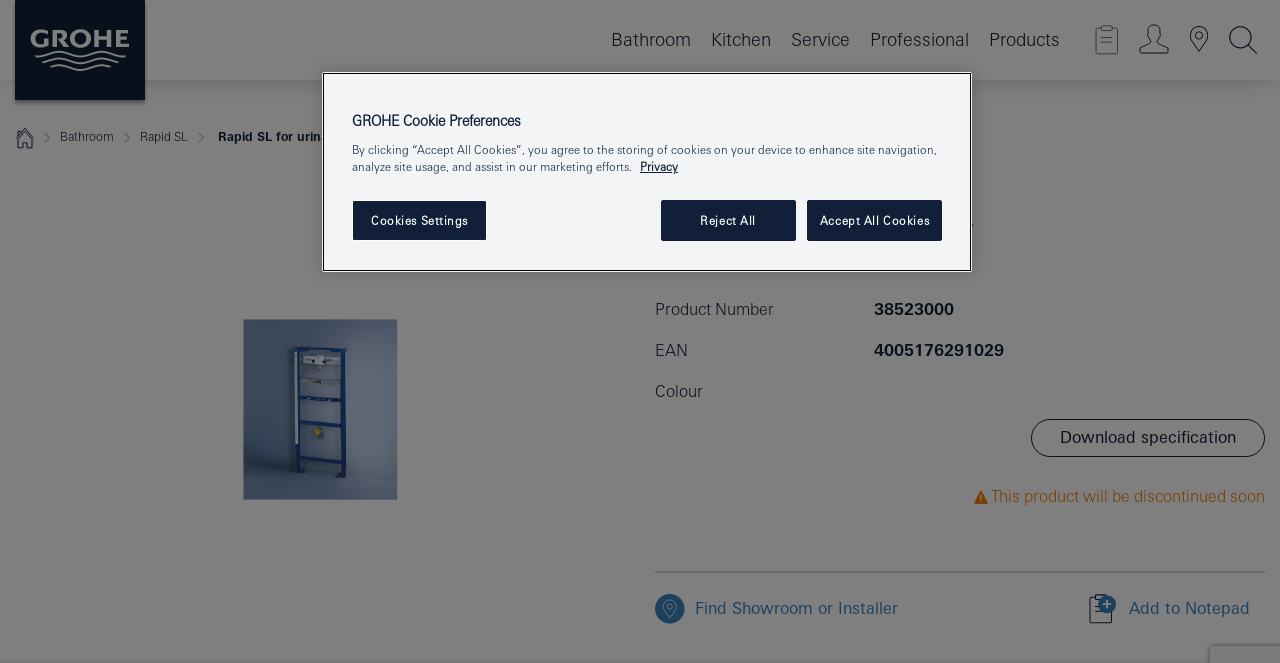

--- FILE ---
content_type: text/html;charset=UTF-8
request_url: https://www.grohe.tw/en_tw/rapid-sl-rapid-sl-for-urinal-38523000.html
body_size: 28161
content:
<!DOCTYPE html>

<!--[if IE 8]><html class="no-js ie ie8 lt-ie9" dir="ltr" lang="en-TW"><![endif]-->
<!--[if IE 9]><html class="no-js ie ie9" dir="ltr" lang="en-TW"><![endif]-->
<!--[if IEMobile]><html class="no-js ie ie-mobile" dir="ltr" lang="en-TW"><![endif]-->
<!--[if gt IE 8 | !IE]><!--><html class="no-js" dir="ltr" lang="en-TW"> <!--<![endif]-->



<!-- last generation 15.12.2025 at 06:10:18 | content-ID: 2683320 | structure-ID: 2683142 | ref-Name: productdeatilspage -->
<head>
<script>
// Define dataLayer and the gtag function.
window.dataLayer = window.dataLayer || [];
function gtag(){dataLayer.push(arguments);}
// Default ad_storage to 'denied'.
gtag('consent', 'default', {
ad_storage: "denied",
analytics_storage: "denied",
functionality_storage: "denied",
personalization_storage: "denied",
security_storage: "denied",
ad_user_data: "denied",
ad_personalization: "denied",
wait_for_update: 500
});
</script>
<script src="https://cdn.cookielaw.org/consent/22b5e013-872b-46f5-a680-a65def17ba01/OtAutoBlock.js" type="text/javascript"></script>
<script charset="UTF-8" data-document-language="true" data-domain-script="22b5e013-872b-46f5-a680-a65def17ba01" src="https://cdn.cookielaw.org/scripttemplates/otSDKStub.js" type="text/javascript"></script>
<script type="text/javascript">
function OptanonWrapper() {
if (document.cookie.includes('OptanonAlertBoxClosed')) {
document.dispatchEvent( new CustomEvent('consents-ready', { 'detail': { consent: false } }));
}
}
</script>
<script type="text/javascript">
window.LANG_DATA = '/en_tw/_technical/defaulttexts/index.json';
window.mobileApp = false;
window.CONFIG = {
imageBasePath: 'https://fe.grohe.com/release/0.85.0/b2x',
disable_productComparison: true,
disable_notepadLoggedIn: false,
showPrices: false,
groheChannel: 'B2C',
disable_notepadAvailabilityRequest: false,
isGlobalSearch: false,
loginUrl: '/login-idp.jsp?wrong_login_url=/en_tw/administration/login/&partial_registration_url=/en_tw/administration/registration/account-partial-registration-non-smart.html&login_ok_url=https%3A//www.grohe.tw/en_tw/_technical/webapp_properties/product-details-page.html',
staticSuggestionLinks : {
spareparts: '',
brochures: '/en_tw/our-service/brochures/brochures.html',
showrooms: '/en_tw/our-service/showrooms-installer.html'
},
targetGroupsMapping: {planner: 'pro', pro: 'pro', daa: 'pro', designer: 'pro', showroom: 'pro', end: 'end', inst: 'pro', architect: 'pro', aap: 'pro', projects: 'pro'},
showDiyProducts: true,
historicalProducts: true,
productFallbackImage:'',
allowAnonNotepad: false,
filterIcons: {
A613_04: {
src: '/media/datasources/filter_icons/c2c/c2c_platinum_bw_logo.png',
tooltip: '<p >Cradle to Cradle Certified® - PLATINUM</p>'
},
A613_01: {
src: '/media/datasources/filter_icons/c2c/c2c_bronze_bw_logo.png',
tooltip: '<p >Cradle to Cradle Certified® - BRONZE</p>'
},
A613_02: {
src: '/media/datasources/filter_icons/c2c/c2c_silver_bw_logo.png',
tooltip: '<p >Cradle to Cradle Certified® - SILVER</p>'
},
sustainable: {
src: '/media/datasources/filter_icons/sustainability/grohe_climate-care_logo.png',
tooltip: '<p >With sustainnable impact. Learn more at <a href="http://green.grohe.com" target="_blank" title="green.grohe.com" class=" " >green.grohe.com</a>.</p>'
},
A613_03: {
src: '/media/datasources/filter_icons/c2c/c2c_gold_bw_logo.png',
tooltip: '<p >Cradle to Cradle Certified® - GOLD</p>'
}
},
iconsForContent: [
'A613_04',
'A613_01',
'A613_02',
'A613_03'
],
portfolioBadges: {
}
}
</script>
<script>
window.ENDPOINTS = {
'B2X_PROJECT_REFERENCES': '/en_tw/_technical/project_config/index.json',
'B2X_PRODUCTS': 'https://api.sapcx.grohe.com/rest/v2/solr/master_en_TW_Product/select',
'B2X_PRODUCTS_SKU': 'https://api.sapcx.grohe.com/rest/v2/solr/master_en_TW_Product/suggestB2C',
'B2X_ACCOUNT_PASSWORD':'/myaccount/user/password',
'B2X_SMARTSHOP':'/smartshop/order/submit',
'GROHE_APPLICATION':'https://application.grohe.com',
'B2X_USER_INFO':'/myaccount/user/info',
'B2X_SMARTSHOP':'/smartshop/order/submit',
'B2X_MY_ACCOUNT_PRODUCT':'/myaccount/product/',
'B2X_PRODUCT':'/notepad/v1',
'B2X_SMART_INFO':'/website/smart-info',
'B2X_PREFERENCE_CENTER':'https://application.grohe.com/gateway/preference-center-send/',
'GROHE_SPECIFICATION':'https://specification.grohe.com',
'B2X_SMARTSHOP_SKU':'/website/sku/',
'B2X_PAGELIKES':'/website/pagelikes/',
'B2X_PREFERENCE_CENTER_CHANGE':'https://application.grohe.com/gateway/preference-center-change-send/',
'B2X_CERAMICS_LANDINGPAGES':'/_technical/landingpages.json',
'B2X_MY_ACCOUNT_PRODUCT_COMPARISON':'/myaccount/comparison/',
'B2X_MY_ACCOUNT_PRODUCT_SERIAL_VALIDATION':'/website/forms/serialnumber-check/',
'B2X_ORDER_TRACKING':'/website/new-ordertracking',
'B2X_ORDER_TRACKING_TOGGLE_NOTIFICATIONS':'/myaccount/user/update/emailnotifications/',
'B2X_SALESFORCE_PREFERENCE_CENTER':'/website/webforms/marketing-cloud/',
'B2X_ACCOUNT_REGISTRATION_ACCESS_TOKEN':'/myaccount/user/access-token',
'B2X_ACCOUNT_REFRESH_ACCESS_TOKEN':'/website/jwtoken/refresh-token',
'B2X_MY_ACCOUNT_PRODUCT_REGISTRATION':'/website/forms/product-registration',
'B2X_GATED_PREFERENCE_CENTER':'https://application.grohe.com/gateway/preference-center-send-v2/',
'B2X_MY_ACCOUNT_FILE_UPLOAD':'http://account/fileupload.php',
'B2X_EXPORT':'/notepad/v1',
'B2X_MY_ACCOUNT_ORDER_STATE':'/notepad/v1',
'B2X_SMART_UPI_HISTORY':'/website/account/history/upi',
'B2X_WEBSITE':'/solr/website_b2x/select',
'B2X_INVOICE_REGISTRATION':'/website/account/invoices/upload',
'B2X_NOTEPAD':'/notepad/v1',
'B2X_SMARTSHOP_UPI':'/website/upi/',
'B2X_AVAILABILITY':'/notepad/v1',
'B2X_ACCOUNT':'https://idp2-apigw.cloud.grohe.com/v1/web/users',
'B2X_ACCOUNT_UPDATE':'/myaccount/user/update',
'B2X_SMART_CHARGE':'/smartshop/creditcard/recharge',
'B2X_INVOICE_UPLOAD_HISTORY':'/website/account/history/invoices'
};
</script>
<script>
(function (sCDN, sCDNProject, sCDNWorkspace, sCDNVers) {
if (
window.localStorage !== null &&
typeof window.localStorage === "object" &&
typeof window.localStorage.getItem === "function" &&
window.sessionStorage !== null &&
typeof window.sessionStorage === "object" &&
typeof window.sessionStorage.getItem === "function"
) {
sCDNVers =
window.sessionStorage.getItem("jts_preview_version") ||
window.localStorage.getItem("jts_preview_version") ||
sCDNVers;
}
window.jentis = window.jentis || {};
window.jentis.config = window.jentis.config || {};
window.jentis.config.frontend = window.jentis.config.frontend || {};
window.jentis.config.frontend.cdnhost =
sCDN + "/get/" + sCDNWorkspace + "/web/" + sCDNVers + "/";
window.jentis.config.frontend.vers = sCDNVers;
window.jentis.config.frontend.env = sCDNWorkspace;
window.jentis.config.frontend.project = sCDNProject;
window._jts = window._jts || [];
var f = document.getElementsByTagName("script")[0];
var j = document.createElement("script");
j.async = true;
j.src = window.jentis.config.frontend.cdnhost + "8wegx5.js";
f.parentNode.insertBefore(j, f);
})("https://12eghc.grohe.tw","grohe-tw","live", "_");
_jts.push({ track: "pageview" });
_jts.push({ track: "submit" });
</script>
<title> Rapid SL for urinal | GROHE Taiwan</title> <meta name="title" content="Rapid SL for urinal" />    <meta content="index,follow" name="robots" /> <meta charset="UTF-8" /> <meta content="telephone=no" name="format-detection" /> <meta content="width=device-width, initial-scale=1.0, minimum-scale=1.0, maximum-scale=1.0, user-scalable=no" name="viewport" /> <meta content="en_tw" name="locale" /> <meta content="en_tw" name="locales" /> <meta content="grohe_global" name="client" /> <meta content="b2x" name="pagescope" /> <meta content="https://fe.grohe.com/release/0.85.0/b2x" name="application-name" /> <meta content="https://fe.grohe.com/release/0.85.0/b2x/browserconfig.xml" name="msapplication-config" /> <meta content="#112038" name="msapplication-TileColor" /> <meta content="https://fe.grohe.com/release/0.85.0/b2x/mstile-144x144.png" name="msapplication-TileImage" /> <meta content="https://fe.grohe.com/release/0.85.0/b2x/mstile-70x70.png" name="msapplication-square70x70logo" /> <meta content="https://fe.grohe.com/release/0.85.0/b2x/mstile-150x150.png" name="msapplication-square150x150logo" /> <meta content="https://fe.grohe.com/release/0.85.0/b2x/mstile-310x150.png" name="msapplication-wide310x150logo" /> <meta content="https://fe.grohe.com/release/0.85.0/b2x/mstile-310x310.png" name="msapplication-square310x310logo" /> <meta content="IE=Edge" http-equiv="X-UA-Compatible" /> <meta content="productdeatilspage" name="siteUID_es" /> <meta content="none" name="videoType_s" />
<link href="https://fe.grohe.com/release/0.85.0/b2x/favicon.ico" rel="icon" type="image/ico" />
<link href="https://fe.grohe.com/release/0.85.0/b2x/favicon.ico" rel="shortcut icon" type="image/x-icon" />
<link href="https://fe.grohe.com/release/0.85.0/b2x/favicon.ico" rel="icon" sizes="16x16 32x32 48x48" type="image/vnd.microsoft.icon" />
<link href="https://fe.grohe.com/release/0.85.0/b2x/favicon-16x16.png" rel="icon" sizes="16x16" type="image/png" />
<link href="https://fe.grohe.com/release/0.85.0/b2x/favicon-32x32.png" rel="icon" sizes="32x32" type="image/png" />
<link href="https://fe.grohe.com/release/0.85.0/b2x/favicon-48x48.png" rel="icon" sizes="48x48" type="image/png" />
<link href="https://fe.grohe.com/release/0.85.0/b2x/apple-touch-icon-76x76.png" rel="apple-touch-icon" sizes="76x76" />
<link href="https://fe.grohe.com/release/0.85.0/b2x/apple-touch-icon-120x120.png" rel="apple-touch-icon" sizes="120x120" />
<link href="https://fe.grohe.com/release/0.85.0/b2x/apple-touch-icon-152x152.png" rel="apple-touch-icon" sizes="152x152" />
<link href="https://fe.grohe.com/release/0.85.0/b2x/apple-touch-icon-180x180.png" rel="apple-touch-icon" sizes="180x180" />
<link rel="canonical" href="https://www.grohe.tw/en_tw/rapid-sl-for-urinal-38523000.html" />
<link href="https://fe.grohe.com/release/0.85.0/b2x/css/bootstrap.css?created=20200731144827" media="all" rel="stylesheet" />
<link href="https://fe.grohe.com/release/0.85.0/b2x/css/main.css?created=20200731144827" media="all" rel="stylesheet" />
<script type="text/javascript"> var searchHeaderConfig = { "productSettings" : { "preferredResults": { "code": [ ] }, "preselection": { "filter": [{"historical":["null"]}] } }, "contentSettings": { } }; </script>
</head>




<body class="b2x-navigation pdp-ncs">
<!-- noindex -->
<script type="text/javascript">
// read cookie (DEXT-1212)
function getCookie(name) {
const nameEQ = name + "=";
const cookies = document.cookie.split(';');
for (let i = 0; i < cookies.length; i++) {
let cookie = cookies[i];
while (cookie.charAt(0) === ' ') {
cookie = cookie.substring(1, cookie.length);
}
if (cookie.indexOf(nameEQ) === 0) {
return cookie.substring(nameEQ.length, cookie.length);
}
}
return null;
}
</script>
<script type="text/javascript">
// <![CDATA[
var dataLayer = dataLayer || [];
// check if cookie is available
var hashedEmail = getCookie('hashed_email');
if (hashedEmail) {
dataLayer.push({
'hashedUserData': {
'sha256': {
'email': hashedEmail
}
}
});
}
dataLayer.push({
'pageName':'/rapid-sl-for-urinal-38523000',
'pageTitle':'Rapid SL for urinal',
'pageId':'2683142',
'pageSystemPath':'grohe_global/_technical_1/webapp_properties',
'pageCreated':'2019-06-21',
'pageLastEdit':'2025-12-15',
'pageCountry':'tw',
'pageLanguage':'en',
'internal':'false',
'pagePool':'europe',
'pageArea':'portal',
'pageScope':'b2x',
'pageCategory':'product detail page',
});
// ]]>
</script>
<!-- Google Tag Manager -->
<noscript><iframe height="0" src="//www.googletagmanager.com/ns.html?id=GTM-PGZM7P" style="display:none;visibility:hidden" width="0"></iframe></noscript>
<script>
// <![CDATA[
(function(w,d,s,l,i){w[l]=w[l]||[];w[l].push({'gtm.start':
new Date().getTime(),event:'gtm.js'});var f=d.getElementsByTagName(s)[0],
j=d.createElement(s),dl=l!='dataLayer'?'&l='+l:'';j.async=true;j.setAttribute('class','optanon-category-C0001');j.src=
'//www.googletagmanager.com/gtm.js?id='+i+dl;f.parentNode.insertBefore(j,f);
})(window,document,'script','dataLayer','GTM-PGZM7P');
// ]]>
</script>
<!-- End Google Tag Manager -->
<div class="vuejs-container" id="vuejs-dev-container">
<div class="ie-flex-wrapper">
<div class="page-wrap">
<div class="vuejs-container" id="vuejs-header-container">
	<header class="header--fixed header header--bordertop sticky-top header--shadow header--bgColorFlyoutMobileSecondary header--bgColorFlyoutDesktopSecondary header--colorFlyoutMobileLight header--colorFlyoutDesktopLight" v-scrollbar-width-detection="">
		<div class="container">
			<nav class="navbar-light  navbar navbar-expand-xl" itemscope="" itemtype="http://schema.org/Organization">
					<a class="navbar-brand" href="/en_tw/" itemprop="url" title="GROHE - Pure joy of water ">
<svg height="100" version="1.1" viewBox="0, 0, 130, 100" width="130" x="0" xmlns="http://www.w3.org/2000/svg" xmlns:xlink="http://www.w3.org/1999/xlink" y="0">
  <g id="Ebene_1">
    <path d="M0,0 L130,0 L130,100 L0,100 L0,0 z" fill="#112038"></path>
    <path d="M59.615,38.504 C59.614,42.055 62.032,44.546 65.48,44.546 C68.93,44.546 71.346,42.057 71.346,38.505 C71.346,34.943 68.937,32.459 65.48,32.459 C62.024,32.459 59.615,34.942 59.615,38.504 z M54.872,38.504 C54.872,33.132 59.351,29.205 65.48,29.205 C71.61,29.205 76.091,33.132 76.091,38.504 C76.091,43.861 71.601,47.795 65.48,47.795 C59.361,47.795 54.872,43.862 54.872,38.504 z M101.056,29.875 L101.056,47.124 L114,47.124 L114,43.744 L105.549,43.744 L105.549,39.645 L111.762,39.645 L111.762,36.396 L105.549,36.396 L105.549,33.254 L113.015,33.254 L113.015,29.875 L101.056,29.875 z M79.299,29.875 L79.299,47.124 L83.798,47.124 L83.798,39.75 L91.75,39.75 L91.75,47.124 L96.251,47.124 L96.251,29.875 L91.75,29.875 L91.75,36.252 L83.798,36.252 L83.798,29.875 L79.299,29.875 z M37.413,29.875 L37.413,47.124 L41.915,47.124 L41.915,33.129 L43.855,33.129 C46.4,33.129 47.54,33.942 47.54,35.751 C47.54,37.599 46.265,38.655 44.025,38.655 L43.036,38.629 L42.53,38.629 L48.784,47.124 L54.537,47.124 L48.803,40.188 C50.932,39.227 52.067,37.522 52.067,35.28 C52.067,31.626 49.7,29.875 44.761,29.875 L37.413,29.875 z M29.048,38.463 L29.048,43.635 C27.867,44.129 26.688,44.376 25.513,44.376 C22.484,44.376 20.354,42.037 20.354,38.708 C20.354,35.121 22.899,32.621 26.552,32.621 C28.594,32.621 30.616,33.191 33.069,34.455 L33.069,31.017 C29.936,29.736 28.39,29.371 26.074,29.371 C19.679,29.371 15.594,32.989 15.594,38.654 C15.594,44.043 19.558,47.627 25.517,47.627 C28.174,47.627 31.325,46.772 33.621,45.431 L33.621,38.463 L29.048,38.463 z M96.501,66.368 L96.068,66.211 L94.887,65.816 C91.46,64.783 88.718,64.267 86.624,64.267 C84.871,64.267 81.902,64.772 79.548,65.469 L78.373,65.816 C77.777,66.013 77.378,66.143 77.185,66.211 L76.004,66.618 L74.831,67.016 L73.649,67.418 C70.062,68.579 67.509,69.097 65.387,69.097 C63.559,69.097 60.849,68.597 58.304,67.791 L57.122,67.418 L55.943,67.016 L54.766,66.618 L53.585,66.211 L52.399,65.816 C48.977,64.783 46.228,64.267 44.146,64.267 C42.38,64.269 39.416,64.77 37.059,65.469 L35.885,65.816 C35.047,66.086 34.875,66.147 34.27,66.368 L36.645,67.6 L37.178,67.439 C39.947,66.583 42.331,66.137 44.151,66.137 C45.682,66.137 48.074,66.527 50.042,67.095 L51.224,67.439 L52.399,67.819 L53.585,68.211 L54.766,68.619 L55.943,69.018 L57.122,69.412 C60.668,70.5 63.278,71.001 65.388,71 C67.199,70.999 69.966,70.517 72.468,69.767 L73.649,69.412 L74.831,69.018 L76.004,68.619 L77.185,68.211 L78.373,67.819 L79.548,67.439 C82.561,66.544 84.782,66.137 86.628,66.138 C88.447,66.138 90.828,66.584 93.595,67.439 L94.127,67.6 L96.501,66.368 z M104.198,61.892 L97.321,59.781 C94.229,58.831 93.033,58.497 91.384,58.133 C89.639,57.747 87.89,57.525 86.625,57.525 C84.63,57.525 80.826,58.235 78.373,59.065 L73.649,60.666 C70.452,61.749 67.509,62.346 65.362,62.346 C63.203,62.346 60.289,61.755 57.076,60.666 L52.352,59.065 C49.906,58.236 46.087,57.525 44.09,57.525 C42.832,57.525 41.067,57.75 39.335,58.133 C37.705,58.495 36.413,58.853 33.397,59.781 L26.528,61.892 C27.262,62.56 27.458,62.714 28.28,63.271 L32.098,62.109 L35.253,61.178 L36.52,60.803 C39.877,59.813 42.154,59.388 44.094,59.388 C45.857,59.388 49.045,59.971 51.17,60.686 L57.076,62.667 C59.842,63.594 63.267,64.248 65.363,64.248 C67.451,64.248 70.907,63.59 73.649,62.667 L79.548,60.686 C81.665,59.975 84.872,59.386 86.628,59.388 C88.575,59.388 90.832,59.81 94.198,60.803 L95.465,61.178 L98.621,62.109 L102.446,63.271 C103.264,62.71 103.459,62.557 104.198,61.892 z M111.243,55.247 L111.047,55.575 C110.607,56.31 110.407,56.583 109.748,57.365 C108.911,57.479 108.576,57.504 107.913,57.504 C105.809,57.504 102.364,56.844 99.611,55.916 L94.887,54.32 C91.678,53.24 88.747,52.643 86.628,52.641 C84.843,52.641 81.715,53.215 79.548,53.941 L73.649,55.916 C70.868,56.846 67.455,57.504 65.388,57.504 C63.323,57.504 59.907,56.847 57.122,55.916 L51.224,53.941 C49.056,53.215 45.933,52.641 44.146,52.641 C42.03,52.641 39.091,53.24 35.885,54.32 L31.161,55.916 C28.406,56.844 24.963,57.504 22.854,57.504 C22.191,57.504 21.859,57.479 21.031,57.365 C20.418,56.66 20.178,56.332 19.724,55.575 L19.529,55.247 C21.128,55.507 22.022,55.601 22.899,55.601 C25.001,55.601 28.008,54.989 31.161,53.922 L35.885,52.32 C38.381,51.474 42.108,50.778 44.146,50.777 C46.174,50.777 49.904,51.476 52.399,52.32 L57.122,53.922 C60.274,54.989 63.284,55.601 65.387,55.601 C67.488,55.601 70.498,54.989 73.649,53.922 L78.373,52.32 C80.865,51.476 84.597,50.777 86.622,50.777 C88.665,50.777 92.385,51.474 94.887,52.32 L99.611,53.922 C102.763,54.989 105.77,55.601 107.872,55.601 C108.749,55.601 109.643,55.507 111.243,55.247 z" fill="#FFFFFE"></path>
  </g>
</svg>
					</a>
				<div class="header__iconwrapper">
			        <a aria-controls="navigationMenuContent" aria-expanded="false" aria-label="Toggle navigation" class="navbar-toggler" data-target="#navigationMenuContent" data-toggle="collapse">
			          <span class="navbar-toggler-icon" v-sidebar-nav-toggler=""></span>
			        </a>				
				</div>
				<a class="d-none d-lg-none nav-mobile-header__closer icon_close_secondary" v-nav-icons-flyout-toggler=""></a>
				<div class="row collapse navbar-collapse" id="navigationMenuContent">
<ul class="container navbar-nav navnode navnode--main">
<li class="nav-item">
<a aria-expanded="false" aria-haspopup="true" class="nav-link level1 hasNextLevel nav-link--noFocus nav-link--light nav-link--layerarrow nav-link--primarynav" href="javascript:void(0);" id="flyout-1307680" role="button" v-next-level-nav-toggler="" v-sidebar-nav-toggler="">
Bathroom
</a>


</li>
<li class="nav-item">
<a aria-expanded="false" aria-haspopup="true" class="nav-link level1 hasNextLevel nav-link--noFocus nav-link--light nav-link--layerarrow nav-link--primarynav" href="javascript:void(0);" id="flyout-1759835" role="button" v-next-level-nav-toggler="" v-sidebar-nav-toggler="">
Kitchen
</a>


</li>
<li class="nav-item">
<a aria-expanded="false" aria-haspopup="true" class="nav-link level1 hasNextLevel nav-link--noFocus nav-link--light nav-link--layerarrow nav-link--primarynav" href="javascript:void(0);" id="flyout-2483893" role="button" v-next-level-nav-toggler="" v-sidebar-nav-toggler="">
Service
</a>


</li>
<li class="nav-item">
<a aria-expanded="false" aria-haspopup="true" class="nav-link level1 hasNextLevel nav-link--noFocus nav-link--light nav-link--layerarrow nav-link--primarynav" href="javascript:void(0);" id="flyout-2486685" role="button" v-next-level-nav-toggler="" v-sidebar-nav-toggler="">
Professional
</a>


</li>
<li class="nav-item">
<a class="nav-link nav-link--noFocus nav-link--light nav-link--layerarrow nav-link--primarynav" href="/en_tw/products/">Products</a>
</li>
</ul>
				</div>
				<ul class="navbar-nav navnode navnode--icons" v-nav-icons-scroll-handler="">
						<li class="nav-item nav-item--flyout nav-item--icon">
		<notepad-navigation href="/en_tw/notepad/" title="Open: My Notepad "></notepad-navigation>
    </li>
	<li class="nav-item nav-item--flyout nav-item--icon">
		<a aria-expanded="false" aria-haspopup="true" class="nav-link nav-link--noFocus nav-link--light nav-link--layerarrow nav-link--primarynav flyout-toggle" href="#" id="flyout-login" role="button" title="" v-nav-icons-flyout-toggler="">			
							
					
	        							

				<div class="flyout-icon flyout-icon--login"></div>
	        			

		</a>
				<div aria-labelledby="flyout-login" class="flyout" v-add-class-if-logged-in="'flyout--withFullWidthCategory'">
		      	<div class="flyout__background flyout__background--plain ">
					<a class="flyout__closer" v-nav-primary-closer=""></a>
				</div>
				<div class="row navbar-nav navnode navnode--secondary ">   
					<div class="navnode__wrapper navnode__wrapper--columnCategories">
						<ul class="container navnode__container navnode__container--login">
							<li class="nav-item nav-item--secondarynav col-12 nav-item--flyout flyout-category">								
											
		
						    								

							        <div class="flyout__headline text-uppercase">
								        <strong>Login</strong>
									</div>
									<div class="text-white mb-3"><span>
								        The login is currently only available for members of the GROHE SMART loyalty program.<br /><strong>Please note:</strong> to login or register, you are directed to the GROHE Professional Portal.
									</span></div>
										<a class="btn btn-primary btn--flyoutLogin" href="/login-idp.jsp?wrong_login_url=/en_tw/administration/login/&amp;partial_registration_url=/en_tw/administration/registration/account-partial-registration-non-smart.html&amp;login_ok_url=http://www.grohe.tw/en_tw/">Login</a>
											
		
							</li>
						</ul>
					</div>						
														
				</div>
			</div>
		</li>
					

    <li class="nav-item nav-item--flyout nav-item--icon">
		<a class="nav-link nav-link--noFocus nav-link--light nav-link--primarynav nav-link--locator" href="/en_tw/our-service/showrooms-installer.html" title="Showroom Locator">
			<span class="showroom-locator-icon"></span>
		</a>
	</li>
	<li class="nav-item nav-item--flyout nav-item--icon">
		<a aria-expanded="false" aria-haspopup="true" class="nav-link nav-link--noFocus nav-link--light nav-link--layerarrow nav-link--primarynav flyout-toggle" href="#" id="flyout-search" role="button" title="Open: Search " v-nav-icons-flyout-toggler="">
			<div class="flyout-icon flyout-icon--search"></div>
		</a>
		<div aria-labelledby="flyout-search" class="flyout">
			<div class="flyout__background flyout__background--plain ">
				<a class="flyout__closer" v-nav-primary-closer=""></a>
			</div>
			<div class="row navbar-nav navnode navnode--secondary navnode--fullHeight ">
				<ul class="container navnode__container navnode__container--search">
					<li class="nav-item nav-item--secondarynav nav-item--noborder">
						<div class="nav-search-item container justify-content-center">
							<div class="nav-search-item__inner col-12 col-lg-8">
								<b2x-search-header :dal-search-enabled="false" search-base-url="/en_tw/search-results-page.html">
                              </b2x-search-header>
							</div>
						</div>
					</li>
				</ul>
			</div>
		</div>
    </li>

				</ul>
			</nav>
		</div>
	</header>
<aside class="navigation-sidebar navigation-sidebar--hidden">
<a class="navbar-brand" href="/en_tw/" itemprop="url" title="GROHE - Pure joy of water ">
<svg height="100" version="1.1" viewBox="0, 0, 130, 100" width="130" x="0" xmlns="http://www.w3.org/2000/svg" xmlns:xlink="http://www.w3.org/1999/xlink" y="0">
<g id="Ebene_1">
<path d="M0,0 L130,0 L130,100 L0,100 L0,0 z" fill="#112038"></path>
<path d="M59.615,38.504 C59.614,42.055 62.032,44.546 65.48,44.546 C68.93,44.546 71.346,42.057 71.346,38.505 C71.346,34.943 68.937,32.459 65.48,32.459 C62.024,32.459 59.615,34.942 59.615,38.504 z M54.872,38.504 C54.872,33.132 59.351,29.205 65.48,29.205 C71.61,29.205 76.091,33.132 76.091,38.504 C76.091,43.861 71.601,47.795 65.48,47.795 C59.361,47.795 54.872,43.862 54.872,38.504 z M101.056,29.875 L101.056,47.124 L114,47.124 L114,43.744 L105.549,43.744 L105.549,39.645 L111.762,39.645 L111.762,36.396 L105.549,36.396 L105.549,33.254 L113.015,33.254 L113.015,29.875 L101.056,29.875 z M79.299,29.875 L79.299,47.124 L83.798,47.124 L83.798,39.75 L91.75,39.75 L91.75,47.124 L96.251,47.124 L96.251,29.875 L91.75,29.875 L91.75,36.252 L83.798,36.252 L83.798,29.875 L79.299,29.875 z M37.413,29.875 L37.413,47.124 L41.915,47.124 L41.915,33.129 L43.855,33.129 C46.4,33.129 47.54,33.942 47.54,35.751 C47.54,37.599 46.265,38.655 44.025,38.655 L43.036,38.629 L42.53,38.629 L48.784,47.124 L54.537,47.124 L48.803,40.188 C50.932,39.227 52.067,37.522 52.067,35.28 C52.067,31.626 49.7,29.875 44.761,29.875 L37.413,29.875 z M29.048,38.463 L29.048,43.635 C27.867,44.129 26.688,44.376 25.513,44.376 C22.484,44.376 20.354,42.037 20.354,38.708 C20.354,35.121 22.899,32.621 26.552,32.621 C28.594,32.621 30.616,33.191 33.069,34.455 L33.069,31.017 C29.936,29.736 28.39,29.371 26.074,29.371 C19.679,29.371 15.594,32.989 15.594,38.654 C15.594,44.043 19.558,47.627 25.517,47.627 C28.174,47.627 31.325,46.772 33.621,45.431 L33.621,38.463 L29.048,38.463 z M96.501,66.368 L96.068,66.211 L94.887,65.816 C91.46,64.783 88.718,64.267 86.624,64.267 C84.871,64.267 81.902,64.772 79.548,65.469 L78.373,65.816 C77.777,66.013 77.378,66.143 77.185,66.211 L76.004,66.618 L74.831,67.016 L73.649,67.418 C70.062,68.579 67.509,69.097 65.387,69.097 C63.559,69.097 60.849,68.597 58.304,67.791 L57.122,67.418 L55.943,67.016 L54.766,66.618 L53.585,66.211 L52.399,65.816 C48.977,64.783 46.228,64.267 44.146,64.267 C42.38,64.269 39.416,64.77 37.059,65.469 L35.885,65.816 C35.047,66.086 34.875,66.147 34.27,66.368 L36.645,67.6 L37.178,67.439 C39.947,66.583 42.331,66.137 44.151,66.137 C45.682,66.137 48.074,66.527 50.042,67.095 L51.224,67.439 L52.399,67.819 L53.585,68.211 L54.766,68.619 L55.943,69.018 L57.122,69.412 C60.668,70.5 63.278,71.001 65.388,71 C67.199,70.999 69.966,70.517 72.468,69.767 L73.649,69.412 L74.831,69.018 L76.004,68.619 L77.185,68.211 L78.373,67.819 L79.548,67.439 C82.561,66.544 84.782,66.137 86.628,66.138 C88.447,66.138 90.828,66.584 93.595,67.439 L94.127,67.6 L96.501,66.368 z M104.198,61.892 L97.321,59.781 C94.229,58.831 93.033,58.497 91.384,58.133 C89.639,57.747 87.89,57.525 86.625,57.525 C84.63,57.525 80.826,58.235 78.373,59.065 L73.649,60.666 C70.452,61.749 67.509,62.346 65.362,62.346 C63.203,62.346 60.289,61.755 57.076,60.666 L52.352,59.065 C49.906,58.236 46.087,57.525 44.09,57.525 C42.832,57.525 41.067,57.75 39.335,58.133 C37.705,58.495 36.413,58.853 33.397,59.781 L26.528,61.892 C27.262,62.56 27.458,62.714 28.28,63.271 L32.098,62.109 L35.253,61.178 L36.52,60.803 C39.877,59.813 42.154,59.388 44.094,59.388 C45.857,59.388 49.045,59.971 51.17,60.686 L57.076,62.667 C59.842,63.594 63.267,64.248 65.363,64.248 C67.451,64.248 70.907,63.59 73.649,62.667 L79.548,60.686 C81.665,59.975 84.872,59.386 86.628,59.388 C88.575,59.388 90.832,59.81 94.198,60.803 L95.465,61.178 L98.621,62.109 L102.446,63.271 C103.264,62.71 103.459,62.557 104.198,61.892 z M111.243,55.247 L111.047,55.575 C110.607,56.31 110.407,56.583 109.748,57.365 C108.911,57.479 108.576,57.504 107.913,57.504 C105.809,57.504 102.364,56.844 99.611,55.916 L94.887,54.32 C91.678,53.24 88.747,52.643 86.628,52.641 C84.843,52.641 81.715,53.215 79.548,53.941 L73.649,55.916 C70.868,56.846 67.455,57.504 65.388,57.504 C63.323,57.504 59.907,56.847 57.122,55.916 L51.224,53.941 C49.056,53.215 45.933,52.641 44.146,52.641 C42.03,52.641 39.091,53.24 35.885,54.32 L31.161,55.916 C28.406,56.844 24.963,57.504 22.854,57.504 C22.191,57.504 21.859,57.479 21.031,57.365 C20.418,56.66 20.178,56.332 19.724,55.575 L19.529,55.247 C21.128,55.507 22.022,55.601 22.899,55.601 C25.001,55.601 28.008,54.989 31.161,53.922 L35.885,52.32 C38.381,51.474 42.108,50.778 44.146,50.777 C46.174,50.777 49.904,51.476 52.399,52.32 L57.122,53.922 C60.274,54.989 63.284,55.601 65.387,55.601 C67.488,55.601 70.498,54.989 73.649,53.922 L78.373,52.32 C80.865,51.476 84.597,50.777 86.622,50.777 C88.665,50.777 92.385,51.474 94.887,52.32 L99.611,53.922 C102.763,54.989 105.77,55.601 107.872,55.601 C108.749,55.601 109.643,55.507 111.243,55.247 z" fill="#FFFFFE"></path>
</g>
</svg>
</a>
<a class="navigation-sidebar__close-btn" href="#" target="_self" v-sidebar-nav-toggler="">
<span class="icon icon_close_primary"></span>
</a>
<nav class="nav-container nav-container--level1">
<div class="navigation">
<div class="d-flex pb-3">
<span class="icon_world mr-2"></span>
<ul class="language-switch">
<li>
<span class="font-weight-bold">EN</span>
</li>
<li>
<a product-code="38523000" href="/zh_tw/rapid-sl-for-urinal-38523000.html">ZH</a>
</li>
</ul>
</div>
</div>
<ul class="navigation navigation">
<li class="nav-item">
<a aria-expanded="false" aria-haspopup="true" class="nav-link next-level-toggle nav-link--noFocus nav-link--light" href="javascript:void(0);" id="flyout-1307680" role="button" v-next-level-nav-toggler="">
Bathroom
</a>
<nav class="nav-container nav-container--level2 hidden">
<a class="nav-link link-back level2" href="javascript:void(0)" v-nav-back-button="">Bathroom</a>
<ul class="navigation navigation--level2">
<li class="nav-item">
<a aria-expanded="false" aria-haspopup="true" class="nav-link level2 nav-link--noFocus nav-link--light next-level-toggle" href="javascript:void(0);" id="flyout-1307705" role="button" v-next-level-nav-toggler="">
For wash basins
</a>
<nav class="nav-container nav-container--level3 hidden">
<a class="nav-link link-back level3" href="javascript:void(0)" v-nav-back-button="">For wash basins</a>
<ul class="navigation navigation--level3">
<li class="nav-item">
<a class="nav-link level3 nav-link--noFocus nav-link--light" href="/en_tw/bathroom/wash-basins.html">
Overview
</a>
</li>
<li class="nav-item">
<a class="nav-link level3 nav-link--noFocus nav-link--light" href="/en_tw/bathroom-collection/mixer-taps.html">
Faucet Collections
</a>
</li>
<li class="nav-item">
<a class="nav-link level3 nav-link--noFocus nav-link--light" href="/en_tw/hygiene/sensor-taps.html">
Touchless faucets
</a>
</li>
<li class="nav-item">
<a class="nav-link level3 nav-link--noFocus nav-link--light" href="/en_tw/for-your-bathroom/for-wash-basins/grohe-plus/">
GROHE Plus
</a>
</li>
</ul>
</nav>
</li>
<li class="nav-item">
<a aria-expanded="false" aria-haspopup="true" class="nav-link level2 nav-link--noFocus nav-link--light next-level-toggle" href="javascript:void(0);" id="flyout-1306222" role="button" v-next-level-nav-toggler="">
For showers
</a>
<nav class="nav-container nav-container--level3 hidden">
<a class="nav-link link-back level3" href="javascript:void(0)" v-nav-back-button="">For showers</a>
<ul class="navigation navigation--level3">
<li class="nav-item">
<a class="nav-link level3 nav-link--noFocus nav-link--light" href="/en_tw/bathroom/showers.html">
Overview
</a>
</li>
<li class="nav-item">
<a class="nav-link level3 nav-link--noFocus nav-link--light" href="/en_tw/for-your-bathroom/for-showers/new-showers/">
The Perfect Shower
</a>
</li>
<li class="nav-item">
<a class="nav-link level3 nav-link--noFocus nav-link--light" href="/en_tw/bathroom-collection/showers.html">
Shower and Thermostat collections
</a>
</li>
<li class="nav-item">
<a class="nav-link level3 nav-link--noFocus nav-link--light" href="/en_tw/for-your-bathroom/smartcontrol/">
SmartControl
</a>
</li>
</ul>
</nav>
</li>
<li class="nav-item">
<a aria-expanded="false" aria-haspopup="true" class="nav-link level2 nav-link--noFocus nav-link--light next-level-toggle" href="javascript:void(0);" id="flyout-1307972" role="button" v-next-level-nav-toggler="">
Ceramics
</a>
<nav class="nav-container nav-container--level3 hidden">
<a class="nav-link link-back level3" href="javascript:void(0)" v-nav-back-button="">Ceramics</a>
<ul class="navigation navigation--level3">
<li class="nav-item">
<a class="nav-link level3 nav-link--noFocus nav-link--light" href="/en_tw/bathroom/ceramics/ceramics-overview/">
Overview
</a>
</li>
<li class="nav-item">
<a class="nav-link level3 nav-link--noFocus nav-link--light" href="/en_tw/bathroom/ceramics/cube-ceramics.html">
Cube Ceramics
</a>
</li>
<li class="nav-item">
<a class="nav-link level3 nav-link--noFocus nav-link--light" href="/zh_tw/for-your-bathroom/ceramics/essence/">
Essence
</a>
</li>
<li class="nav-item">
<a class="nav-link level3 nav-link--noFocus nav-link--light" href="/en_tw/bathroom/ceramics/euro-ceramics.html">
Euro Ceramics
</a>
</li>
<li class="nav-item">
<a class="nav-link level3 nav-link--noFocus nav-link--light" href="/en_tw/for-your-bathroom/ceramics/bau-ceramics/">
Bau Ceramic
</a>
</li>
</ul>
</nav>
</li>
<li class="nav-item">
<a aria-expanded="false" aria-haspopup="true" class="nav-link level2 nav-link--noFocus nav-link--light next-level-toggle" href="javascript:void(0);" id="flyout-1307712" role="button" v-next-level-nav-toggler="">
For wc, urinal & bidet
</a>
<nav class="nav-container nav-container--level3 hidden">
<a class="nav-link link-back level3" href="javascript:void(0)" v-nav-back-button="">For wc, urinal & bidet</a>
<ul class="navigation navigation--level3">
<li class="nav-item">
<a class="nav-link level3 nav-link--noFocus nav-link--light" href="/en_tw/bathroom/wc-urinal-bidet.html">
Overview
</a>
</li>
<li class="nav-item">
<a class="nav-link level3 nav-link--noFocus nav-link--light" href="/en_tw/bathroom-collection/wc.html">
WC Collections
</a>
</li>
<li class="nav-item">
<a aria-expanded="false" aria-haspopup="true" class="nav-link level3 nav-link--noFocus nav-link--light next-level-toggle" href="javascript:void(0);" id="flyout-1308049" role="button" v-next-level-nav-toggler="">
Shower Toilet
</a>
<nav class="nav-container nav-container--level4 hidden">
<a class="nav-link link-back level4" href="javascript:void(0)" v-nav-back-button="">Shower Toilet</a>
<ul class="navigation navigation--level4">
<li class="nav-item">
<a class="nav-link level4 nav-link--noFocus nav-link--light" href="/en_tw/for-your-bathroom/spalet/perfect-skin-care/perfect-skin-care.html">
Perfect Skin Care
</a>
</li>
<li class="nav-item">
<a class="nav-link level4 nav-link--noFocus nav-link--light" href="/en_tw/for-your-bathroom/for-wc-urinal-bidet/spalet/remote-control/">
Remote Control
</a>
</li>
</ul>
</nav>
</li>
</ul>
</nav>
</li>
<li class="nav-item">
<a aria-expanded="false" aria-haspopup="true" class="nav-link level2 nav-link--noFocus nav-link--light next-level-toggle" href="javascript:void(0);" id="flyout-1304680" role="button" v-next-level-nav-toggler="">
Bathroom Inspiration
</a>
<nav class="nav-container nav-container--level3 hidden">
<a class="nav-link link-back level3" href="javascript:void(0)" v-nav-back-button="">Bathroom Inspiration</a>
<ul class="navigation navigation--level3">
<li class="nav-item">
<a class="nav-link level3 nav-link--noFocus nav-link--light" href="/en_tw/bathroom/complete-solutions.html">
Bathroom Solutions
</a>
</li>
<li class="nav-item">
<a class="nav-link level3 nav-link--noFocus nav-link--light" href="/en_tw/bathroom/design-trends.html">
Design Trends
</a>
</li>
<li class="nav-item">
<a class="nav-link level3 nav-link--noFocus nav-link--light" href="/en_tw/bathroom/best-match.html">
GROHE BestMatch
</a>
</li>
<li class="nav-item">
<a class="nav-link level3 nav-link--noFocus nav-link--light" href="/en_tw/bathroom/masters-of-technology/">
Masters of Technology
</a>
</li>
<li class="nav-item">
<a class="nav-link level3 nav-link--noFocus nav-link--light" href="/en_tw/bathroom/water-saving-innovations.html">
Water-saving innovations
</a>
</li>
<li class="nav-item">
<a class="nav-link level3 nav-link--noFocus nav-link--light" href="/en_tw/for-your-bathroom/bathroom-inspiration/xs-to-xl/">
XS to XL
</a>
</li>
</ul>
</nav>
</li>
</ul>
</nav>
</li>
<li class="nav-item">
<a aria-expanded="false" aria-haspopup="true" class="nav-link next-level-toggle nav-link--noFocus nav-link--light" href="javascript:void(0);" id="flyout-1759835" role="button" v-next-level-nav-toggler="">
Kitchen
</a>
<nav class="nav-container nav-container--level2 hidden">
<a class="nav-link link-back level2" href="javascript:void(0)" v-nav-back-button="">Kitchen</a>
<ul class="navigation navigation--level2">
<li class="nav-item">
<a aria-expanded="false" aria-haspopup="true" class="nav-link level2 nav-link--noFocus nav-link--light next-level-toggle" href="javascript:void(0);" id="flyout-1303505" role="button" v-next-level-nav-toggler="">
Kitchen Taps
</a>
<nav class="nav-container nav-container--level3 hidden">
<a class="nav-link link-back level3" href="javascript:void(0)" v-nav-back-button="">Kitchen Taps</a>
<ul class="navigation navigation--level3">
<li class="nav-item">
<a class="nav-link level3 nav-link--noFocus nav-link--light" href="/en_tw/kitchen/mixer-taps.html">
Overview
</a>
</li>
<li class="nav-item">
<a class="nav-link level3 nav-link--noFocus nav-link--light" href="/en_tw/kitchen-collection/mixer-taps.html">
Kitchen Tap Collections
</a>
</li>
</ul>
</nav>
</li>
<li class="nav-item">
<a aria-expanded="false" aria-haspopup="true" class="nav-link level2 nav-link--noFocus nav-link--light next-level-toggle" href="javascript:void(0);" id="flyout-1868275" role="button" v-next-level-nav-toggler="">
Kitchen Sinks
</a>
<nav class="nav-container nav-container--level3 hidden">
<a class="nav-link link-back level3" href="javascript:void(0)" v-nav-back-button="">Kitchen Sinks</a>
<ul class="navigation navigation--level3">
<li class="nav-item">
<a class="nav-link level3 nav-link--noFocus nav-link--light" href="/en_tw/for-your-kitchen/kitchen-sinks/overview/kitchen-sinks-product-overview-page.html">
Overview
</a>
</li>
<li class="nav-item">
<a class="nav-link level3 nav-link--noFocus nav-link--light" href="/en_tw/for-your-kitchen/kitchen-sinks/">
Kitchen Sinks
</a>
</li>
</ul>
</nav>
</li>
<li class="nav-item">
<a aria-expanded="false" aria-haspopup="true" class="nav-link level2 nav-link--noFocus nav-link--light next-level-toggle" href="javascript:void(0);" id="flyout-1511083" role="button" v-next-level-nav-toggler="">
Watersystems
</a>
<nav class="nav-container nav-container--level3 hidden">
<a class="nav-link link-back level3" href="javascript:void(0)" v-nav-back-button="">Watersystems</a>
<ul class="navigation navigation--level3">
<li class="nav-item">
<a class="nav-link level3 nav-link--noFocus nav-link--light" href="/en_tw/kitchen-collection/grohe-blue-chilled-and-sparkling-filtered-water.html">
GROHE BLUE filtered water
</a>
</li>
</ul>
</nav>
</li>
<li class="nav-item">
<a aria-expanded="false" aria-haspopup="true" class="nav-link level2 nav-link--noFocus nav-link--light next-level-toggle" href="javascript:void(0);" id="flyout-2683471" role="button" v-next-level-nav-toggler="">
Kitchen Inspirations
</a>
<nav class="nav-container nav-container--level3 hidden">
<a class="nav-link link-back level3" href="javascript:void(0)" v-nav-back-button="">Kitchen Inspirations</a>
<ul class="navigation navigation--level3">
<li class="nav-item">
<a class="nav-link level3 nav-link--noFocus nav-link--light" href="/en_tw/kitchen/colors/">
GROHE Colors Collection
</a>
</li>
<li class="nav-item">
<a class="nav-link level3 nav-link--noFocus nav-link--light" href="/en_tw/kitchen/design-trends.html">
Design Trends
</a>
</li>
</ul>
</nav>
</li>
</ul>
</nav>
</li>
<li class="nav-item">
<a aria-expanded="false" aria-haspopup="true" class="nav-link next-level-toggle nav-link--noFocus nav-link--light" href="javascript:void(0);" id="flyout-2483893" role="button" v-next-level-nav-toggler="">
Service
</a>
<nav class="nav-container nav-container--level2 hidden">
<a class="nav-link link-back level2" href="javascript:void(0)" v-nav-back-button="">Service</a>
<ul class="navigation navigation--level2">
<li class="nav-item">
<a aria-expanded="false" aria-haspopup="true" class="nav-link level2 nav-link--noFocus nav-link--light next-level-toggle" href="javascript:void(0);" id="flyout-2483893" role="button" v-next-level-nav-toggler="">
GROHE Services
</a>
<nav class="nav-container nav-container--level3 hidden">
<a class="nav-link link-back level3" href="javascript:void(0)" v-nav-back-button="">GROHE Services</a>
<ul class="navigation navigation--level3">
<li class="nav-item">
<a class="nav-link level3 nav-link--noFocus nav-link--light" href="/en_tw/our-service/guarantee.html">
Guarantee
</a>
</li>
<li class="nav-item">
<a class="nav-link level3 nav-link--noFocus nav-link--light" href="/en_tw/our-service/maintenance.html">
Maintenance & Care
</a>
</li>
<li class="nav-item">
<a class="nav-link level3 nav-link--noFocus nav-link--light" href="/en_tw/our-service/installation-videos/">
Installation videos
</a>
</li>
<li class="nav-item">
<a class="nav-link level3 nav-link--noFocus nav-link--light" href="/en_tw/hygiene/">
Hygiene Knowledge
</a>
</li>
<li class="nav-item">
<a class="nav-link level3 nav-link--noFocus nav-link--light" href="/zh_tw/our-service/grohe-services/store/index-2.html">
SHOWROOM
</a>
</li>
</ul>
</nav>
</li>
<li class="nav-item">
<a aria-expanded="false" aria-haspopup="true" class="nav-link level2 nav-link--noFocus nav-link--light next-level-toggle" href="javascript:void(0);" id="flyout-1302056" role="button" v-next-level-nav-toggler="">
About GROHE
</a>
<nav class="nav-container nav-container--level3 hidden">
<a class="nav-link link-back level3" href="javascript:void(0)" v-nav-back-button="">About GROHE</a>
<ul class="navigation navigation--level3">
<li class="nav-item">
<a class="nav-link level3 nav-link--noFocus nav-link--light" href="/en_tw/our-service/about-grohe/">
About GROHE
</a>
</li>
<li class="nav-item">
<a class="nav-link level3 nav-link--noFocus nav-link--light" href="/en_tw/company/technology.html">
GROHE Brand Values
</a>
</li>
</ul>
</nav>
</li>
</ul>
</nav>
</li>
<li class="nav-item">
<a aria-expanded="false" aria-haspopup="true" class="nav-link next-level-toggle nav-link--noFocus nav-link--light" href="javascript:void(0);" id="flyout-2486685" role="button" v-next-level-nav-toggler="">
Professional
</a>
<nav class="nav-container nav-container--level2 hidden">
<a class="nav-link link-back level2" href="javascript:void(0)" v-nav-back-button="">Professional</a>
<ul class="navigation navigation--level2">
<li class="nav-item">
<a aria-expanded="false" aria-haspopup="true" class="nav-link level2 nav-link--noFocus nav-link--light next-level-toggle" href="javascript:void(0);" id="flyout-2486685" role="button" v-next-level-nav-toggler="">
Services for Professionals
</a>
<nav class="nav-container nav-container--level3 hidden">
<a class="nav-link link-back level3" href="javascript:void(0)" v-nav-back-button="">Services for Professionals</a>
<ul class="navigation navigation--level3">
<li class="nav-item">
<a class="nav-link level3 nav-link--noFocus nav-link--light" href="/en_tw/grohe-professional/services-for-you/bim-data/bim-data.html">
BIM Data
</a>
</li>
</ul>
</nav>
</li>
</ul>
</nav>
</li>
<li class="nav-item">
<a class="nav-link nav-link--noFocus nav-link--light" href="/en_tw/products/">
Products
</a>
</li>
</ul>
</nav>
</aside>
<div class="sidebar-overlay" v-sidebar-nav-toggler=""></div>
</div>

<main class="main">
<div class="vuejs-container" id="vuejs-main-container">
<div class="container">
<div class="row">
<nav aria-label="breadcrumb" class="d-none d-lg-block">
<ol class="breadcrumb">
<li class="breadcrumb__item">
<a class="breadcrumb__link" href="/en_tw/master-homepage.html">Welcome | Grohe Taiwan</a>
</li>
<li class="breadcrumb__item">
<a class="breadcrumb__link" href="/en_tw/bathroom.html">Bathroom</a>
</li>
<li class="breadcrumb__item">
<a class="breadcrumb__link" href="/en_tw/bathroom-collection/installation-system-rapid-sl.html">Rapid SL</a>
</li>

<li aria-current="page" class="breadcrumb__item active"> Rapid SL for urinal</li>
</ol>
</nav>

</div>
</div>
<!-- index -->
<article class="pdp pdp-ncs pb-5">
<section class="pdp__section-main">
<div class="container">
<div class="product-box" itemscope="" itemtype="http://schema.org/Product" v-gtm-eec-product-detail="&#39;38523000&#39;">

<div class="flex-float-container clearfix">
<div class="flex-float-item flex-float-item--slider position-relative">
<div class="d-flex flex-wrap position-absolute">



</div>




<div class="product-image-container">
<a class="image__link" target="_blank" v-lightbox:group1="{title:&#39;&#39;,description:&#39;&#39;}" href="//cdn.cloud.grohe.com/prod/30/38/38523000/480/38523000_1_1.jpg">
<img class="0 " srcset="//cdn.cloud.grohe.com/prod/30/38/38523000/1280/38523000_1_1.jpg 1280w, //cdn.cloud.grohe.com/prod/30/38/38523000/1024/38523000_1_1.jpg 1024w, //cdn.cloud.grohe.com/prod/30/38/38523000/960/38523000_1_1.jpg 960w, //cdn.cloud.grohe.com/prod/30/38/38523000/710/38523000_1_1.jpg 710w, //cdn.cloud.grohe.com/prod/30/38/38523000/480/38523000_1_1.jpg 480w, //cdn.cloud.grohe.com/prod/30/38/38523000/320/38523000_1_1.jpg 320w" alt="Rapid SL for urinal" src="//cdn.cloud.grohe.com/prod/30/38/38523000/480/38523000_1_1.jpg" title="38523000 - Rapid SL for urinal" />
</a>
</div>




</div>
<div class="flex-float-item flex-float-item--header">
<header>

<h1 class="h3" itemprop="name"><strong></strong> Rapid SL for urinal</h1>
</header>
</div>
<div class="flex-float-item flex-float-item--infobox">
<div class="product-box__wrapper">
<div class="product-box__subbrand-logos-container">



</div>
<div class="product-box__table ">
<div class="product-box__tableRow">
<div class="product-box__tableCell product-box__tableCell--label">Product Number</div>
<div class="product-box__tableCell product-box__tableCell--value">38523000</div>
</div>
<div class="product-box__tableRow">
<div class="product-box__tableCell product-box__tableCell--label">EAN</div>
<div class="product-box__tableCell product-box__tableCell--value">4005176291029</div>
</div>



<div class="product-box__tableRow">
<div class="product-box__tableCell product-box__tableCell--label product-box__color">Colour</div>
<div class="product-box__tableCell product-box__tableCell--value">
<div class="product-box__color-container">

</div>
</div>
</div>


</div>

<div class="d-flex flex-column" style="gap: 10px;">


<span class="d-flex justify-content-end">
<a class="btn btn-outline-secondary" href="/notepad/v1/exports/product/38523000?locale=en_tw" role="button">Download specification</a>
</span>

<div class="text-right product-box__warning">
<div class="product-box__warning-icon"></div>
<div class="product-box__warning-text">This product will be discontinued soon</div>
</div>

</div>
<div class="product-box__buttonContainer">                                                                                                                                                                                                                                                         <a class="product-box__button link link--locatorBadgePrimary" title="Find Showroom or Installer" href="/en_tw/our-service/showrooms-installer.html?productline=D024_PR">Find Showroom or Installer</a>                                                                                                                                                                                                                                                                                                                                                                                                          <add-to-notepad-button class="link link--addToNotepad" product-code="32901001" product-codes="38523000"></add-to-notepad-button> <add-to-product-comparison-button product-code="38523000"></add-to-product-comparison-button> </div> 
</div>
</div>
</div>

</div>
</div>
</section>
<section class="stripe stripe--lightgray pdp__section-tabs">
<div class="container">
<div class="row">
<div class="col">

<div class="search__tabs form--dark">
<tabs :options="[{label:'Product Description',value:'highlights'}, {label:'Technical information',value:'technical'}, {label:'Installation & Spareparts',value:'installationSpareparts'}, {label:'Warranty',value:'warranty'}]" :use-dropdown="true" filter-out-empty="" id="pdpContentTabs" responsive-select="" responsive-select-breakpoint="lg" default-active-tab="highlights"></tabs>
</div>

<tab id="highlights" lazy="" tabs="pdpContentTabs">

<div class="highlights mt-4 mt-lg-0">

<div class="row mb-4">
<div class="col-12">

<ul class="columns columns-3 list">
<li>concealed urinal flush valve</li>
<li>1.20 m installation height</li>
<li>for on-the-wall installations or studded walls</li>
<li>powder coated steel frame, self-supporting</li>
<li>for dry-cladding, completely pre-assembled</li>
<li>height adjustable fitting connections</li>
<li>quick adjustment, lockable</li>
<li>fixing material</li>
<li>TÜV approved</li>
<li>HT-outlet bend DN 50</li>
<li>inlet connection and inlet connecting set</li>
<li>fixing bolts M8, with fixing device for the ceramic</li>
<li>urinal flush valve DN 15</li>
<li>minimum flow pressure 0.5 bar</li>
<li>integrated stop valve</li>
<li>flow rate adjustment</li>
<li>low noise (group II according to German noise specification)</li>
<li>flush volume adjustable 2.0/4.0/6.0 l</li>
<li>flush aid</li>
<li>accessories for on-the-wall installation</li>
<li>without wall plate/actuation</li>
<li>preadjusted for urinal bowl Aller</li>
</ul>

</div>
</div>

</div>

</tab>
<tab id="technical" lazy="" tabs="pdpContentTabs">

<div class="mt-4 mt-lg-0">
<div class="row mb-4">
<div class="col-12 col-lg-8">
<ul class="columns columns-2 linklist mb-0">


<li class="linklist__item linklist__item--iconAddBadge">
<a class="linklist__link image__link" rel="nofollow" target="_blank" v-lightbox:group2="{ image : {src: &#39;//cdn.cloud.grohe.com/dimdraw/1000/1200/1260/1260/1260528/1500/1260528.jpg&#39;, srcset: &#39;//cdn.cloud.grohe.com/dimdraw/1000/1200/1260/1260/1260528/1500/1260528.jpg 1500w, //cdn.cloud.grohe.com/dimdraw/1000/1200/1260/1260/1260528/1280/1260528.jpg 1280w, //cdn.cloud.grohe.com/dimdraw/1000/1200/1260/1260/1260528/1024/1260528.jpg 1024w, //cdn.cloud.grohe.com/dimdraw/1000/1200/1260/1260/1260528/960/1260528.jpg 960w, //cdn.cloud.grohe.com/dimdraw/1000/1200/1260/1260/1260528/710/1260528.jpg 710w, //cdn.cloud.grohe.com/dimdraw/1000/1200/1260/1260/1260528/640/1260528.jpg 640w, //cdn.cloud.grohe.com/dimdraw/1000/1200/1260/1260/1260528/480/1260528.jpg 480w, //cdn.cloud.grohe.com/dimdraw/1000/1200/1260/1260/1260528/320/1260528.jpg 320w&#39;}}" href="//cdn.cloud.grohe.com/dimdraw/1000/1200/1260/1260/1260528/1500/1260528.jpg">Dimensional Drawing</a>
</li>



</ul>
</div>
</div>
<div class="row mb-4">


</div>

</div>

</tab>
<tab :responsiveSelect="true" id="installationSpareparts" lazy="" tabs="pdpContentTabs">
<div class="spareparts mt-4 mt-lg-0">

<product-spare-parts product-code="38523000">
<div class="col-xs-12 col-sm-12 col-md-12 col-lg-6">
 <a class="image__link image__link--enabled image__link--darkblue" href="" target="_blank" v-lightbox="{ title:&#39;&#39;, description:&#39;&#39;, alt:&#39;&#39;, src:&#39;//cdn.cloud.grohe.com/explodraw/1000/1200/1280/1288/1288468/960/1288468.jpg&#39;, srcset:&#39;//cdn.cloud.grohe.com/explodraw/1000/1200/1280/1288/1288468/1500/1288468.jpg 1500w, //cdn.cloud.grohe.com/explodraw/1000/1200/1280/1288/1288468/1280/1288468.jpg 1280w, //cdn.cloud.grohe.com/explodraw/1000/1200/1280/1288/1288468/1024/1288468.jpg 1024w, //cdn.cloud.grohe.com/explodraw/1000/1200/1280/1288/1288468/960/1288468.jpg 960w, //cdn.cloud.grohe.com/explodraw/1000/1200/1280/1288/1288468/710/1288468.jpg 710w, //cdn.cloud.grohe.com/explodraw/1000/1200/1280/1288/1288468/640/1288468.jpg 640w, //cdn.cloud.grohe.com/explodraw/1000/1200/1280/1288/1288468/480/1288468.jpg 480w, //cdn.cloud.grohe.com/explodraw/1000/1200/1280/1288/1288468/320/1288468.jpg 320w&#39;, sizes:&#39;&#39;, poster:&#39;&#39; }"> <img class="img-fluid" src="//cdn.cloud.grohe.com/explodraw/1000/1200/1280/1288/1288468/480/1288468.jpg" srcset="//cdn.cloud.grohe.com/explodraw/1000/1200/1280/1288/1288468/1500/1288468.jpg 1500w, //cdn.cloud.grohe.com/explodraw/1000/1200/1280/1288/1288468/1280/1288468.jpg 1280w, //cdn.cloud.grohe.com/explodraw/1000/1200/1280/1288/1288468/1024/1288468.jpg 1024w, //cdn.cloud.grohe.com/explodraw/1000/1200/1280/1288/1288468/960/1288468.jpg 960w, //cdn.cloud.grohe.com/explodraw/1000/1200/1280/1288/1288468/710/1288468.jpg 710w, //cdn.cloud.grohe.com/explodraw/1000/1200/1280/1288/1288468/640/1288468.jpg 640w, //cdn.cloud.grohe.com/explodraw/1000/1200/1280/1288/1288468/480/1288468.jpg 480w, //cdn.cloud.grohe.com/explodraw/1000/1200/1280/1288/1288468/320/1288468.jpg 320w" /> </a> 
</div>
<div class="col-xs-12 col-sm-12 col-md-12 col-lg-6">
<div class="table-container__inner table-responsive">
<table class="table table--bordered table--striped">
<thead class="table__head">
<tr class="table__row">
<th class="table__col table__col--head">Pos.-nr.</th>
<th class="table__col table__col--head">Prod. description</th>
<th class="table__col table__col--head">Order-nr.</th>
</tr>
</thead>

<tbody>
<tr class="table__row">

<td class="table__col">
<span>1</span>
</td>
<td class="table__col">
<span>holder</span>
</td>
<td class="table__col">

<span>42236000</span>
</td>

</tr>
<tr class="table__row">

<td class="table__col">
<span>2</span>
</td>
<td class="table__col">
<span>Flush elbow 2"</span>
</td>
<td class="table__col">

<span>42943000</span>
</td>

</tr>
<tr class="table__row">

<td class="table__col">
<span>2.1</span>
</td>
<td class="table__col">
<span>holder</span>
</td>
<td class="table__col">

<span>42236000</span>
</td>

</tr>
<tr class="table__row">

<td class="table__col">
<span>3</span>
</td>
<td class="table__col">
<span>Urinal flush valve for 37 737</span>
</td>
<td class="table__col">

<span>42758000</span>
</td>

</tr>
<tr class="table__row">

<td class="table__col">
<span>4</span>
</td>
<td class="table__col">
<span>Threaded bolt</span>
</td>
<td class="table__col">

<span>43078000</span>
</td>

</tr>
<tr class="table__row">

<td class="table__col">
<span>5</span>
</td>
<td class="table__col">
<span>Fastening set</span>
</td>
<td class="table__col">

<span>4307500M</span>
</td>

</tr>
<tr class="table__row">

<td class="table__col">
<span>6</span>
</td>
<td class="table__col">
<span>Wall union</span>
</td>
<td class="table__col">

<span>3855800M</span>
</td>

</tr>
</tbody>
</table>
</div>
</div>

</product-spare-parts>

</div>


</tab>
<tab id="warranty" lazy="" tabs="pdpContentTabs">



</tab>

</div>
</div>
</div>
</section>

<aside class="stripe stripe--white">
<div class="container">

<h3 class="h3 text-left">Product range</h3>

<b-tabs no-fade="" v-swipable-tabs="{disableActiveClassHandling: true}">
<b-tab title="All">
<swiper :params="{'observer': true, 'observeParents': true, 'slidesPerView': 4, 'spaceBetween': 30, 'breakpoints': { 767: { 'slidesPerView': 1 }, 992: { 'slidesPerView': 2 }, 1200: { 'slidesPerView': 3 } }}" :scrollbar="false" class="swiper-container--productRange swiper-container--preserveBoxShadow" navigation="">




<swiper-slide>
<div class="teaser-product" v-gtm-eec-product-impression="&#39;38523000&#39;">
<div class="teaser-product__image">



<img alt="Cladding for wall mounted WC" class="img-fluid " title="Cladding for wall mounted WC" sizes="(max-width: 37.499em) 99vw, (min-width: 37.5em) 48vw" srcset="//cdn.cloud.grohe.com/prod/30/38/38636001/480/38636001_1_1.jpg 480w, //cdn.cloud.grohe.com/prod/30/38/38636001/320/38636001_1_1.jpg 320w, //cdn.cloud.grohe.com/prod/30/38/38636001/220/38636001_1_1.jpg 220w, //cdn.cloud.grohe.com/prod/30/38/38636001/140/38636001_1_1.jpg 140w" src="//cdn.cloud.grohe.com/prod/30/38/38636001/480/38636001_1_1.jpg" />

</div>
<div class="teaser-product__text">
<div class="teaser-product__iconContainer">

</div>
<div class="teaser-product__textContainer">
<div class="teaser-product__headline">Rapid SL</div>
<div class="teaser-product__copy">Cladding for wall mounted WC</div>
<div class="teaser-product__id">38636001</div>
</div>
<div class="teaser-product__linksContainer">
<add-to-notepad-button class="teaser-product__link" product-code="32901001" product-codes="38636001"></add-to-notepad-button>
<a class="teaser-product__link" href="/en_tw/rapid-sl-cladding-for-wall-mounted-wc-38636001.html">
Details
</a>
<div class="teaser-product__linkspacer"></div>
</div>

</div>
</div>
</swiper-slide>




<swiper-slide>
<div class="teaser-product" v-gtm-eec-product-impression="&#39;38523000&#39;">
<div class="teaser-product__image">



<img alt="Rapid SL for wall-hung WC" class="img-fluid " title="Rapid SL for wall-hung WC" sizes="(max-width: 37.499em) 99vw, (min-width: 37.5em) 48vw" srcset="//cdn.cloud.grohe.com/prod/30/38/38746000/480/38746000_1_1.jpg 480w, //cdn.cloud.grohe.com/prod/30/38/38746000/320/38746000_1_1.jpg 320w, //cdn.cloud.grohe.com/prod/30/38/38746000/220/38746000_1_1.jpg 220w, //cdn.cloud.grohe.com/prod/30/38/38746000/140/38746000_1_1.jpg 140w" src="//cdn.cloud.grohe.com/prod/30/38/38746000/480/38746000_1_1.jpg" />

</div>
<div class="teaser-product__text">
<div class="teaser-product__iconContainer">

</div>
<div class="teaser-product__textContainer">

<div class="teaser-product__copy">Rapid SL for wall-hung WC</div>
<div class="teaser-product__id">38746000</div>
</div>
<div class="teaser-product__linksContainer">
<add-to-notepad-button class="teaser-product__link" product-code="32901001" product-codes="38746000"></add-to-notepad-button>
<a class="teaser-product__link" href="/en_tw/rapid-sl-for-wall-hung-wc-38746000.html">
Details
</a>
<div class="teaser-product__linkspacer"></div>
</div>

</div>
</div>
</swiper-slide>




<swiper-slide>
<div class="teaser-product" v-gtm-eec-product-impression="&#39;38523000&#39;">
<div class="teaser-product__image">



<img alt="3-in-1 set for WC, 1.13 m installation height" class="img-fluid " title="3-in-1 set for WC, 1.13 m installation height" sizes="(max-width: 37.499em) 99vw, (min-width: 37.5em) 48vw" srcset="//cdn.cloud.grohe.com/prod/30/38/38721001/480/38721001_1_1.jpg 480w, //cdn.cloud.grohe.com/prod/30/38/38721001/320/38721001_1_1.jpg 320w, //cdn.cloud.grohe.com/prod/30/38/38721001/220/38721001_1_1.jpg 220w, //cdn.cloud.grohe.com/prod/30/38/38721001/140/38721001_1_1.jpg 140w" src="//cdn.cloud.grohe.com/prod/30/38/38721001/480/38721001_1_1.jpg" />

</div>
<div class="teaser-product__text">
<div class="teaser-product__iconContainer">

</div>
<div class="teaser-product__textContainer">
<div class="teaser-product__headline">Rapid SL</div>
<div class="teaser-product__copy">3-in-1 set for WC, 1.13 m installation height</div>
<div class="teaser-product__id">38721001</div>
</div>
<div class="teaser-product__linksContainer">
<add-to-notepad-button class="teaser-product__link" product-code="32901001" product-codes="38721001"></add-to-notepad-button>
<a class="teaser-product__link" href="/en_tw/rapid-sl-3-in-1-set-for-wc-1-13-m-installation-height-38721001.html">
Details
</a>
<div class="teaser-product__linkspacer"></div>
</div>

</div>
</div>
</swiper-slide>































































































































































<swiper-slide>
<div class="teaser-product" v-gtm-eec-product-impression="&#39;38523000&#39;">
<div class="teaser-product__image">



<img alt="Fitting support for exposed fittings" class="img-fluid " title="Fitting support for exposed fittings" sizes="(max-width: 37.499em) 99vw, (min-width: 37.5em) 48vw" srcset="//cdn.cloud.grohe.com/prod/30/37/37998000/480/37998000_1_1.jpg 480w, //cdn.cloud.grohe.com/prod/30/37/37998000/320/37998000_1_1.jpg 320w, //cdn.cloud.grohe.com/prod/30/37/37998000/220/37998000_1_1.jpg 220w, //cdn.cloud.grohe.com/prod/30/37/37998000/140/37998000_1_1.jpg 140w" src="//cdn.cloud.grohe.com/prod/30/37/37998000/480/37998000_1_1.jpg" />

</div>
<div class="teaser-product__text">
<div class="teaser-product__iconContainer">

</div>
<div class="teaser-product__textContainer">
<div class="teaser-product__headline">Rapid SL</div>
<div class="teaser-product__copy">Fitting support for exposed fittings</div>
<div class="teaser-product__id">37998000</div>
</div>
<div class="teaser-product__linksContainer">
<add-to-notepad-button class="teaser-product__link" product-code="32901001" product-codes="37998000"></add-to-notepad-button>
<a class="teaser-product__link" href="/en_tw/rapid-sl-fitting-support-for-exposed-fittings-37998000.html">
Details
</a>
<div class="teaser-product__linkspacer"></div>
</div>

</div>
</div>
</swiper-slide>




<swiper-slide>
<div class="teaser-product" v-gtm-eec-product-impression="&#39;38523000&#39;">
<div class="teaser-product__image">



<img alt="Element for wash basin, single hole installation" class="img-fluid " title="Element for wash basin, single hole installation" sizes="(max-width: 37.499em) 99vw, (min-width: 37.5em) 48vw" srcset="//cdn.cloud.grohe.com/prod/30/38/38554001/480/38554001_1_1.jpg 480w, //cdn.cloud.grohe.com/prod/30/38/38554001/320/38554001_1_1.jpg 320w, //cdn.cloud.grohe.com/prod/30/38/38554001/220/38554001_1_1.jpg 220w, //cdn.cloud.grohe.com/prod/30/38/38554001/140/38554001_1_1.jpg 140w" src="//cdn.cloud.grohe.com/prod/30/38/38554001/480/38554001_1_1.jpg" />

</div>
<div class="teaser-product__text">
<div class="teaser-product__iconContainer">

</div>
<div class="teaser-product__textContainer">
<div class="teaser-product__headline">Rapid SL</div>
<div class="teaser-product__copy">Element for wash basin, single hole installation</div>
<div class="teaser-product__id">38554001</div>
</div>
<div class="teaser-product__linksContainer">
<add-to-notepad-button class="teaser-product__link" product-code="32901001" product-codes="38554001"></add-to-notepad-button>
<a class="teaser-product__link" href="/en_tw/rapid-sl-element-for-wash-basin-single-hole-installation-38554001.html">
Details
</a>
<div class="teaser-product__linkspacer"></div>
</div>

</div>
</div>
</swiper-slide>




<swiper-slide>
<div class="teaser-product" v-gtm-eec-product-impression="&#39;38523000&#39;">
<div class="teaser-product__image">



<img alt="for wash basin" class="img-fluid " title="for wash basin" sizes="(max-width: 37.499em) 99vw, (min-width: 37.5em) 48vw" srcset="//cdn.cloud.grohe.com/prod/30/38/38555000/480/38555000_1_1.jpg 480w, //cdn.cloud.grohe.com/prod/30/38/38555000/320/38555000_1_1.jpg 320w, //cdn.cloud.grohe.com/prod/30/38/38555000/220/38555000_1_1.jpg 220w, //cdn.cloud.grohe.com/prod/30/38/38555000/140/38555000_1_1.jpg 140w" src="//cdn.cloud.grohe.com/prod/30/38/38555000/480/38555000_1_1.jpg" />

</div>
<div class="teaser-product__text">
<div class="teaser-product__iconContainer">

</div>
<div class="teaser-product__textContainer">
<div class="teaser-product__headline">Rapid SL</div>
<div class="teaser-product__copy">for wash basin</div>
<div class="teaser-product__id">38555000</div>
</div>
<div class="teaser-product__linksContainer">
<add-to-notepad-button class="teaser-product__link" product-code="32901001" product-codes="38555000"></add-to-notepad-button>
<a class="teaser-product__link" href="/en_tw/rapid-sl-for-wash-basin-38555000.html">
Details
</a>
<div class="teaser-product__linkspacer"></div>
</div>

</div>
</div>
</swiper-slide>






























<swiper-slide>
<div class="teaser-product" v-gtm-eec-product-impression="&#39;38523000&#39;">
<div class="teaser-product__image">



<img alt="Empty element, 1.13 m installation height" class="img-fluid " title="Empty element, 1.13 m installation height" sizes="(max-width: 37.499em) 99vw, (min-width: 37.5em) 48vw" srcset="//cdn.cloud.grohe.com/prod/30/38/38548001/480/38548001_1_1.jpg 480w, //cdn.cloud.grohe.com/prod/30/38/38548001/320/38548001_1_1.jpg 320w, //cdn.cloud.grohe.com/prod/30/38/38548001/220/38548001_1_1.jpg 220w, //cdn.cloud.grohe.com/prod/30/38/38548001/140/38548001_1_1.jpg 140w" src="//cdn.cloud.grohe.com/prod/30/38/38548001/480/38548001_1_1.jpg" />

</div>
<div class="teaser-product__text">
<div class="teaser-product__iconContainer">

</div>
<div class="teaser-product__textContainer">
<div class="teaser-product__headline">Rapid SL</div>
<div class="teaser-product__copy">Empty element, 1.13 m installation height</div>
<div class="teaser-product__id">38548001</div>
</div>
<div class="teaser-product__linksContainer">
<add-to-notepad-button class="teaser-product__link" product-code="32901001" product-codes="38548001"></add-to-notepad-button>
<a class="teaser-product__link" href="/en_tw/rapid-sl-empty-element-1-13-m-installation-height-38548001.html">
Details
</a>
<div class="teaser-product__linkspacer"></div>
</div>

</div>
</div>
</swiper-slide>






<swiper-slide>
<div class="teaser-product" v-gtm-eec-product-impression="&#39;38523000&#39;">
<div class="teaser-product__image">



<img alt="Rapid SL for urinal" class="img-fluid " title="Rapid SL for urinal" sizes="(max-width: 37.499em) 99vw, (min-width: 37.5em) 48vw" srcset="//cdn.cloud.grohe.com/prod/30/38/38511000/480/38511000_1_1.jpg 480w, //cdn.cloud.grohe.com/prod/30/38/38511000/320/38511000_1_1.jpg 320w, //cdn.cloud.grohe.com/prod/30/38/38511000/220/38511000_1_1.jpg 220w, //cdn.cloud.grohe.com/prod/30/38/38511000/140/38511000_1_1.jpg 140w" src="//cdn.cloud.grohe.com/prod/30/38/38511000/480/38511000_1_1.jpg" />

</div>
<div class="teaser-product__text">
<div class="teaser-product__iconContainer">

</div>
<div class="teaser-product__textContainer">

<div class="teaser-product__copy">Rapid SL for urinal</div>
<div class="teaser-product__id">38511000</div>
</div>
<div class="teaser-product__linksContainer">
<add-to-notepad-button class="teaser-product__link" product-code="32901001" product-codes="38511000"></add-to-notepad-button>
<a class="teaser-product__link" href="/en_tw/rapid-sl-for-urinal-38511000.html">
Details
</a>
<div class="teaser-product__linkspacer"></div>
</div>

</div>
</div>
</swiper-slide>




<swiper-slide>
<div class="teaser-product" v-gtm-eec-product-impression="&#39;38523000&#39;">
<div class="teaser-product__image">



<img alt="Rapid SL for urinal" class="img-fluid " title="Rapid SL for urinal" sizes="(max-width: 37.499em) 99vw, (min-width: 37.5em) 48vw" srcset="//cdn.cloud.grohe.com/prod/30/38/38511001/480/38511001_1_1.jpg 480w, //cdn.cloud.grohe.com/prod/30/38/38511001/320/38511001_1_1.jpg 320w, //cdn.cloud.grohe.com/prod/30/38/38511001/220/38511001_1_1.jpg 220w, //cdn.cloud.grohe.com/prod/30/38/38511001/140/38511001_1_1.jpg 140w" src="//cdn.cloud.grohe.com/prod/30/38/38511001/480/38511001_1_1.jpg" />

</div>
<div class="teaser-product__text">
<div class="teaser-product__iconContainer">

</div>
<div class="teaser-product__textContainer">

<div class="teaser-product__copy">Rapid SL for urinal</div>
<div class="teaser-product__id">38511001</div>
</div>
<div class="teaser-product__linksContainer">
<add-to-notepad-button class="teaser-product__link" product-code="32901001" product-codes="38511001"></add-to-notepad-button>
<a class="teaser-product__link" href="/en_tw/rapid-sl-for-urinal-38511001.html">
Details
</a>
<div class="teaser-product__linkspacer"></div>
</div>

</div>
</div>
</swiper-slide>




<swiper-slide>
<div class="teaser-product" v-gtm-eec-product-impression="&#39;38523000&#39;">
<div class="teaser-product__image">



<img alt="Rapid SL for urinal" class="img-fluid " title="Rapid SL for urinal" sizes="(max-width: 37.499em) 99vw, (min-width: 37.5em) 48vw" srcset="//cdn.cloud.grohe.com/prod/30/38/38521000/480/38521000_1_1.jpg 480w, //cdn.cloud.grohe.com/prod/30/38/38521000/320/38521000_1_1.jpg 320w, //cdn.cloud.grohe.com/prod/30/38/38521000/220/38521000_1_1.jpg 220w, //cdn.cloud.grohe.com/prod/30/38/38521000/140/38521000_1_1.jpg 140w" src="//cdn.cloud.grohe.com/prod/30/38/38521000/480/38521000_1_1.jpg" />

</div>
<div class="teaser-product__text">
<div class="teaser-product__iconContainer">

</div>
<div class="teaser-product__textContainer">

<div class="teaser-product__copy">Rapid SL for urinal</div>
<div class="teaser-product__id">38521000</div>
</div>
<div class="teaser-product__linksContainer">
<add-to-notepad-button class="teaser-product__link" product-code="32901001" product-codes="38521000"></add-to-notepad-button>
<a class="teaser-product__link" href="/en_tw/rapid-sl-for-urinal-38521000.html">
Details
</a>
<div class="teaser-product__linkspacer"></div>
</div>

</div>
</div>
</swiper-slide>
























<swiper-slide>
<div class="teaser-product" v-gtm-eec-product-impression="&#39;38523000&#39;">
<div class="teaser-product__image">



<img alt="Element for bidet, 0.82 m installation height" class="img-fluid " title="Element for bidet, 0.82 m installation height" sizes="(max-width: 37.499em) 99vw, (min-width: 37.5em) 48vw" srcset="//cdn.cloud.grohe.com/prod/30/38/38543000/480/38543000_1_1.jpg 480w, //cdn.cloud.grohe.com/prod/30/38/38543000/320/38543000_1_1.jpg 320w, //cdn.cloud.grohe.com/prod/30/38/38543000/220/38543000_1_1.jpg 220w, //cdn.cloud.grohe.com/prod/30/38/38543000/140/38543000_1_1.jpg 140w" src="//cdn.cloud.grohe.com/prod/30/38/38543000/480/38543000_1_1.jpg" />

</div>
<div class="teaser-product__text">
<div class="teaser-product__iconContainer">

</div>
<div class="teaser-product__textContainer">
<div class="teaser-product__headline">Rapid SL</div>
<div class="teaser-product__copy">Element for bidet, 0.82 m installation height</div>
<div class="teaser-product__id">38543000</div>
</div>
<div class="teaser-product__linksContainer">
<add-to-notepad-button class="teaser-product__link" product-code="32901001" product-codes="38543000"></add-to-notepad-button>
<a class="teaser-product__link" href="/en_tw/rapid-sl-element-for-bidet-0-82-m-installation-height-38543000.html">
Details
</a>
<div class="teaser-product__linkspacer"></div>
</div>

</div>
</div>
</swiper-slide>




<swiper-slide>
<div class="teaser-product" v-gtm-eec-product-impression="&#39;38523000&#39;">
<div class="teaser-product__image">



<img alt="Element for bidet, 1.13 m installation height" class="img-fluid " title="Element for bidet, 1.13 m installation height" sizes="(max-width: 37.499em) 99vw, (min-width: 37.5em) 48vw" srcset="//cdn.cloud.grohe.com/prod/30/38/38581001/480/38581001_1_1.jpg 480w, //cdn.cloud.grohe.com/prod/30/38/38581001/320/38581001_1_1.jpg 320w, //cdn.cloud.grohe.com/prod/30/38/38581001/220/38581001_1_1.jpg 220w, //cdn.cloud.grohe.com/prod/30/38/38581001/140/38581001_1_1.jpg 140w" src="//cdn.cloud.grohe.com/prod/30/38/38581001/480/38581001_1_1.jpg" />

</div>
<div class="teaser-product__text">
<div class="teaser-product__iconContainer">

</div>
<div class="teaser-product__textContainer">
<div class="teaser-product__headline">Rapid SL</div>
<div class="teaser-product__copy">Element for bidet, 1.13 m installation height</div>
<div class="teaser-product__id">38581001</div>
</div>
<div class="teaser-product__linksContainer">
<add-to-notepad-button class="teaser-product__link" product-code="32901001" product-codes="38581001"></add-to-notepad-button>
<a class="teaser-product__link" href="/en_tw/rapid-sl-element-for-bidet-1-13-m-installation-height-38581001.html">
Details
</a>
<div class="teaser-product__linkspacer"></div>
</div>

</div>
</div>
</swiper-slide>




<swiper-slide>
<div class="teaser-product" v-gtm-eec-product-impression="&#39;38523000&#39;">
<div class="teaser-product__image">



<img alt="Element for bidet, 1.00 m installation height" class="img-fluid " title="Element for bidet, 1.00 m installation height" sizes="(max-width: 37.499em) 99vw, (min-width: 37.5em) 48vw" srcset="//cdn.cloud.grohe.com/prod/30/38/38545000/480/38545000_1_1.jpg 480w, //cdn.cloud.grohe.com/prod/30/38/38545000/320/38545000_1_1.jpg 320w, //cdn.cloud.grohe.com/prod/30/38/38545000/220/38545000_1_1.jpg 220w, //cdn.cloud.grohe.com/prod/30/38/38545000/140/38545000_1_1.jpg 140w" src="//cdn.cloud.grohe.com/prod/30/38/38545000/480/38545000_1_1.jpg" />

</div>
<div class="teaser-product__text">
<div class="teaser-product__iconContainer">

</div>
<div class="teaser-product__textContainer">
<div class="teaser-product__headline">Rapid SL</div>
<div class="teaser-product__copy">Element for bidet, 1.00 m installation height</div>
<div class="teaser-product__id">38545000</div>
</div>
<div class="teaser-product__linksContainer">
<add-to-notepad-button class="teaser-product__link" product-code="32901001" product-codes="38545000"></add-to-notepad-button>
<a class="teaser-product__link" href="/en_tw/rapid-sl-element-for-bidet-1-00-m-installation-height-38545000.html">
Details
</a>
<div class="teaser-product__linkspacer"></div>
</div>

</div>
</div>
</swiper-slide>


















<swiper-slide>
<div class="teaser-product" v-gtm-eec-product-impression="&#39;38523000&#39;">
<div class="teaser-product__image">



<img alt="Element for hospital waste sink" class="img-fluid " title="Element for hospital waste sink" sizes="(max-width: 37.499em) 99vw, (min-width: 37.5em) 48vw" srcset="//cdn.cloud.grohe.com/prod/30/38/38544000/480/38544000_1_1.jpg 480w, //cdn.cloud.grohe.com/prod/30/38/38544000/320/38544000_1_1.jpg 320w, //cdn.cloud.grohe.com/prod/30/38/38544000/220/38544000_1_1.jpg 220w, //cdn.cloud.grohe.com/prod/30/38/38544000/140/38544000_1_1.jpg 140w" src="//cdn.cloud.grohe.com/prod/30/38/38544000/480/38544000_1_1.jpg" />

</div>
<div class="teaser-product__text">
<div class="teaser-product__iconContainer">

</div>
<div class="teaser-product__textContainer">
<div class="teaser-product__headline">Rapid SL</div>
<div class="teaser-product__copy">Element for hospital waste sink</div>
<div class="teaser-product__id">38544000</div>
</div>
<div class="teaser-product__linksContainer">
<add-to-notepad-button class="teaser-product__link" product-code="32901001" product-codes="38544000"></add-to-notepad-button>
<a class="teaser-product__link" href="/en_tw/rapid-sl-element-for-hospital-waste-sink-38544000.html">
Details
</a>
<div class="teaser-product__linkspacer"></div>
</div>

</div>
</div>
</swiper-slide>




<swiper-slide>
<div class="teaser-product" v-gtm-eec-product-impression="&#39;38523000&#39;">
<div class="teaser-product__image">



<img alt="Fitting support for kitchen sink" class="img-fluid " title="Fitting support for kitchen sink" sizes="(max-width: 37.499em) 99vw, (min-width: 37.5em) 48vw" srcset="//cdn.cloud.grohe.com/prod/30/38/38437000/480/38437000_1_1.jpg 480w, //cdn.cloud.grohe.com/prod/30/38/38437000/320/38437000_1_1.jpg 320w, //cdn.cloud.grohe.com/prod/30/38/38437000/220/38437000_1_1.jpg 220w, //cdn.cloud.grohe.com/prod/30/38/38437000/140/38437000_1_1.jpg 140w" src="//cdn.cloud.grohe.com/prod/30/38/38437000/480/38437000_1_1.jpg" />

</div>
<div class="teaser-product__text">
<div class="teaser-product__iconContainer">

</div>
<div class="teaser-product__textContainer">
<div class="teaser-product__headline">Rapid SL</div>
<div class="teaser-product__copy">Fitting support for kitchen sink</div>
<div class="teaser-product__id">38437000</div>
</div>
<div class="teaser-product__linksContainer">
<add-to-notepad-button class="teaser-product__link" product-code="32901001" product-codes="38437000"></add-to-notepad-button>
<a class="teaser-product__link" href="/en_tw/rapid-sl-fitting-support-for-kitchen-sink-38437000.html">
Details
</a>
<div class="teaser-product__linkspacer"></div>
</div>

</div>
</div>
</swiper-slide>















<swiper-slide>
<div class="teaser-product" v-gtm-eec-product-impression="&#39;38523000&#39;">
<div class="teaser-product__image">



<img alt="2-in-1 set for WC, 1.13 m installation height" class="img-fluid " title="2-in-1 set for WC, 1.13 m installation height" sizes="(max-width: 37.499em) 99vw, (min-width: 37.5em) 48vw" srcset="//cdn.cloud.grohe.com/prod/30/38/38763001/480/38763001_1_1.jpg 480w, //cdn.cloud.grohe.com/prod/30/38/38763001/320/38763001_1_1.jpg 320w, //cdn.cloud.grohe.com/prod/30/38/38763001/220/38763001_1_1.jpg 220w, //cdn.cloud.grohe.com/prod/30/38/38763001/140/38763001_1_1.jpg 140w" src="//cdn.cloud.grohe.com/prod/30/38/38763001/480/38763001_1_1.jpg" />

</div>
<div class="teaser-product__text">
<div class="teaser-product__iconContainer">

</div>
<div class="teaser-product__textContainer">
<div class="teaser-product__headline">Rapid SL</div>
<div class="teaser-product__copy">2-in-1 set for WC, 1.13 m installation height</div>
<div class="teaser-product__id">38763001</div>
</div>
<div class="teaser-product__linksContainer">
<add-to-notepad-button class="teaser-product__link" product-code="32901001" product-codes="38763001"></add-to-notepad-button>
<a class="teaser-product__link" href="/en_tw/rapid-sl-2-in-1-set-for-wc-1-13-m-installation-height-38763001.html">
Details
</a>
<div class="teaser-product__linkspacer"></div>
</div>

</div>
</div>
</swiper-slide>




<swiper-slide>
<div class="teaser-product" v-gtm-eec-product-impression="&#39;38523000&#39;">
<div class="teaser-product__image">



<img alt="Rapid SL for wall-hung WC" class="img-fluid " title="Rapid SL for wall-hung WC" sizes="(max-width: 37.499em) 99vw, (min-width: 37.5em) 48vw" srcset="//cdn.cloud.grohe.com/prod/30/38/38790001/480/38790001_1_1.jpg 480w, //cdn.cloud.grohe.com/prod/30/38/38790001/320/38790001_1_1.jpg 320w, //cdn.cloud.grohe.com/prod/30/38/38790001/220/38790001_1_1.jpg 220w, //cdn.cloud.grohe.com/prod/30/38/38790001/140/38790001_1_1.jpg 140w" src="//cdn.cloud.grohe.com/prod/30/38/38790001/480/38790001_1_1.jpg" />

</div>
<div class="teaser-product__text">
<div class="teaser-product__iconContainer">

</div>
<div class="teaser-product__textContainer">

<div class="teaser-product__copy">Rapid SL for wall-hung WC</div>
<div class="teaser-product__id">38790001</div>
</div>
<div class="teaser-product__linksContainer">
<add-to-notepad-button class="teaser-product__link" product-code="32901001" product-codes="38790001"></add-to-notepad-button>
<a class="teaser-product__link" href="/en_tw/rapid-sl-for-wall-hung-wc-38790001.html">
Details
</a>
<div class="teaser-product__linkspacer"></div>
</div>

</div>
</div>
</swiper-slide>




<swiper-slide>
<div class="teaser-product" v-gtm-eec-product-impression="&#39;38523000&#39;">
<div class="teaser-product__image">



<img alt="3-in-1 set for WC, 1.13 m installation height" class="img-fluid " title="3-in-1 set for WC, 1.13 m installation height" sizes="(max-width: 37.499em) 99vw, (min-width: 37.5em) 48vw" srcset="//cdn.cloud.grohe.com/prod/30/38/38772001/480/38772001_1_1.jpg 480w, //cdn.cloud.grohe.com/prod/30/38/38772001/320/38772001_1_1.jpg 320w, //cdn.cloud.grohe.com/prod/30/38/38772001/220/38772001_1_1.jpg 220w, //cdn.cloud.grohe.com/prod/30/38/38772001/140/38772001_1_1.jpg 140w" src="//cdn.cloud.grohe.com/prod/30/38/38772001/480/38772001_1_1.jpg" />

</div>
<div class="teaser-product__text">
<div class="teaser-product__iconContainer">

</div>
<div class="teaser-product__textContainer">
<div class="teaser-product__headline">Rapid SL</div>
<div class="teaser-product__copy">3-in-1 set for WC, 1.13 m installation height</div>
<div class="teaser-product__id">38772001</div>
</div>
<div class="teaser-product__linksContainer">
<add-to-notepad-button class="teaser-product__link" product-code="32901001" product-codes="38772001"></add-to-notepad-button>
<a class="teaser-product__link" href="/en_tw/rapid-sl-3-in-1-set-for-wc-1-13-m-installation-height-38772001.html">
Details
</a>
<div class="teaser-product__linkspacer"></div>
</div>

</div>
</div>
</swiper-slide>




<swiper-slide>
<div class="teaser-product" v-gtm-eec-product-impression="&#39;38523000&#39;">
<div class="teaser-product__image">



<img alt="3-in-1 set for WC, 1.13 m installation height" class="img-fluid " title="3-in-1 set for WC, 1.13 m installation height" sizes="(max-width: 37.499em) 99vw, (min-width: 37.5em) 48vw" srcset="//cdn.cloud.grohe.com/prod/30/38/38860000/480/38860000_1_1.jpg 480w, //cdn.cloud.grohe.com/prod/30/38/38860000/320/38860000_1_1.jpg 320w, //cdn.cloud.grohe.com/prod/30/38/38860000/220/38860000_1_1.jpg 220w, //cdn.cloud.grohe.com/prod/30/38/38860000/140/38860000_1_1.jpg 140w" src="//cdn.cloud.grohe.com/prod/30/38/38860000/480/38860000_1_1.jpg" />

</div>
<div class="teaser-product__text">
<div class="teaser-product__iconContainer">

</div>
<div class="teaser-product__textContainer">
<div class="teaser-product__headline">Rapid SL</div>
<div class="teaser-product__copy">3-in-1 set for WC, 1.13 m installation height</div>
<div class="teaser-product__id">38860000</div>
</div>
<div class="teaser-product__linksContainer">
<add-to-notepad-button class="teaser-product__link" product-code="32901001" product-codes="38860000"></add-to-notepad-button>
<a class="teaser-product__link" href="/en_tw/rapid-sl-3-in-1-set-for-wc-1-13-m-installation-height-38860000.html">
Details
</a>
<div class="teaser-product__linkspacer"></div>
</div>

</div>
</div>
</swiper-slide>




<swiper-slide>
<div class="teaser-product" v-gtm-eec-product-impression="&#39;38523000&#39;">
<div class="teaser-product__image">



<img alt="3-in-1 set for WC, 0.82 m installation height" class="img-fluid " title="3-in-1 set for WC, 0.82 m installation height" sizes="(max-width: 37.499em) 99vw, (min-width: 37.5em) 48vw" srcset="//cdn.cloud.grohe.com/prod/30/38/38868000/480/38868000_1_1.jpg 480w, //cdn.cloud.grohe.com/prod/30/38/38868000/320/38868000_1_1.jpg 320w, //cdn.cloud.grohe.com/prod/30/38/38868000/220/38868000_1_1.jpg 220w, //cdn.cloud.grohe.com/prod/30/38/38868000/140/38868000_1_1.jpg 140w" src="//cdn.cloud.grohe.com/prod/30/38/38868000/480/38868000_1_1.jpg" />

</div>
<div class="teaser-product__text">
<div class="teaser-product__iconContainer">

</div>
<div class="teaser-product__textContainer">
<div class="teaser-product__headline">Rapid SL</div>
<div class="teaser-product__copy">3-in-1 set for WC, 0.82 m installation height</div>
<div class="teaser-product__id">38868000</div>
</div>
<div class="teaser-product__linksContainer">
<add-to-notepad-button class="teaser-product__link" product-code="32901001" product-codes="38868000"></add-to-notepad-button>
<a class="teaser-product__link" href="/en_tw/rapid-sl-3-in-1-set-for-wc-0-82-m-installation-height-38868000.html">
Details
</a>
<div class="teaser-product__linkspacer"></div>
</div>

</div>
</div>
</swiper-slide>




<swiper-slide>
<div class="teaser-product" v-gtm-eec-product-impression="&#39;38523000&#39;">
<div class="teaser-product__image">



<img alt="Rapid SL 4 in 1 set for WC" class="img-fluid " title="Rapid SL 4 in 1 set for WC" sizes="(max-width: 37.499em) 99vw, (min-width: 37.5em) 48vw" srcset="//cdn.cloud.grohe.com/prod/30/38/38883000/480/38883000_1_1.jpg 480w, //cdn.cloud.grohe.com/prod/30/38/38883000/320/38883000_1_1.jpg 320w, //cdn.cloud.grohe.com/prod/30/38/38883000/220/38883000_1_1.jpg 220w, //cdn.cloud.grohe.com/prod/30/38/38883000/140/38883000_1_1.jpg 140w" src="//cdn.cloud.grohe.com/prod/30/38/38883000/480/38883000_1_1.jpg" />

</div>
<div class="teaser-product__text">
<div class="teaser-product__iconContainer">

</div>
<div class="teaser-product__textContainer">

<div class="teaser-product__copy">Rapid SL 4 in 1 set for WC</div>
<div class="teaser-product__id">38883000</div>
</div>
<div class="teaser-product__linksContainer">
<add-to-notepad-button class="teaser-product__link" product-code="32901001" product-codes="38883000"></add-to-notepad-button>
<a class="teaser-product__link" href="/en_tw/rapid-sl-4-in-1-set-for-wc-38883000.html">
Details
</a>
<div class="teaser-product__linkspacer"></div>
</div>

</div>
</div>
</swiper-slide>




<swiper-slide>
<div class="teaser-product" v-gtm-eec-product-impression="&#39;38523000&#39;">
<div class="teaser-product__image">



<img alt="Rapid SL 4 in 1 set for WC" class="img-fluid " title="Rapid SL 4 in 1 set for WC" sizes="(max-width: 37.499em) 99vw, (min-width: 37.5em) 48vw" srcset="//cdn.cloud.grohe.com/prod/30/38/38884000/480/38884000_1_1.jpg 480w, //cdn.cloud.grohe.com/prod/30/38/38884000/320/38884000_1_1.jpg 320w, //cdn.cloud.grohe.com/prod/30/38/38884000/220/38884000_1_1.jpg 220w, //cdn.cloud.grohe.com/prod/30/38/38884000/140/38884000_1_1.jpg 140w" src="//cdn.cloud.grohe.com/prod/30/38/38884000/480/38884000_1_1.jpg" />

</div>
<div class="teaser-product__text">
<div class="teaser-product__iconContainer">

</div>
<div class="teaser-product__textContainer">

<div class="teaser-product__copy">Rapid SL 4 in 1 set for WC</div>
<div class="teaser-product__id">38884000</div>
</div>
<div class="teaser-product__linksContainer">
<add-to-notepad-button class="teaser-product__link" product-code="32901001" product-codes="38884000"></add-to-notepad-button>
<a class="teaser-product__link" href="/en_tw/rapid-sl-4-in-1-set-for-wc-38884000.html">
Details
</a>
<div class="teaser-product__linkspacer"></div>
</div>

</div>
</div>
</swiper-slide>




<swiper-slide>
<div class="teaser-product" v-gtm-eec-product-impression="&#39;38523000&#39;">
<div class="teaser-product__image">



<img alt="Rapid SL 4 in 1 set for WC" class="img-fluid " title="Rapid SL 4 in 1 set for WC" sizes="(max-width: 37.499em) 99vw, (min-width: 37.5em) 48vw" srcset="//cdn.cloud.grohe.com/prod/30/38/38945000/480/38945000_1_1.jpg 480w, //cdn.cloud.grohe.com/prod/30/38/38945000/320/38945000_1_1.jpg 320w, //cdn.cloud.grohe.com/prod/30/38/38945000/220/38945000_1_1.jpg 220w, //cdn.cloud.grohe.com/prod/30/38/38945000/140/38945000_1_1.jpg 140w" src="//cdn.cloud.grohe.com/prod/30/38/38945000/480/38945000_1_1.jpg" />

</div>
<div class="teaser-product__text">
<div class="teaser-product__iconContainer">

</div>
<div class="teaser-product__textContainer">

<div class="teaser-product__copy">Rapid SL 4 in 1 set for WC</div>
<div class="teaser-product__id">38945000</div>
</div>
<div class="teaser-product__linksContainer">
<add-to-notepad-button class="teaser-product__link" product-code="32901001" product-codes="38945000"></add-to-notepad-button>
<a class="teaser-product__link" href="/en_tw/rapid-sl-4-in-1-set-for-wc-38945000.html">
Details
</a>
<div class="teaser-product__linkspacer"></div>
</div>

</div>
</div>
</swiper-slide>




<swiper-slide>
<div class="teaser-product" v-gtm-eec-product-impression="&#39;38523000&#39;">
<div class="teaser-product__image">



<img alt="2-in-1 set for WC, 1.00 m installation height" class="img-fluid " title="2-in-1 set for WC, 1.00 m installation height" sizes="(max-width: 37.499em) 99vw, (min-width: 37.5em) 48vw" srcset="//cdn.cloud.grohe.com/prod/30/38/38947000/480/38947000_1_1.jpg 480w, //cdn.cloud.grohe.com/prod/30/38/38947000/320/38947000_1_1.jpg 320w, //cdn.cloud.grohe.com/prod/30/38/38947000/220/38947000_1_1.jpg 220w, //cdn.cloud.grohe.com/prod/30/38/38947000/140/38947000_1_1.jpg 140w" src="//cdn.cloud.grohe.com/prod/30/38/38947000/480/38947000_1_1.jpg" />

</div>
<div class="teaser-product__text">
<div class="teaser-product__iconContainer">

</div>
<div class="teaser-product__textContainer">
<div class="teaser-product__headline">Rapid SL</div>
<div class="teaser-product__copy">2-in-1 set for WC, 1.00 m installation height</div>
<div class="teaser-product__id">38947000</div>
</div>
<div class="teaser-product__linksContainer">
<add-to-notepad-button class="teaser-product__link" product-code="32901001" product-codes="38947000"></add-to-notepad-button>
<a class="teaser-product__link" href="/en_tw/rapid-sl-2-in-1-set-for-wc-1-00-m-installation-height-38947000.html">
Details
</a>
<div class="teaser-product__linkspacer"></div>
</div>

</div>
</div>
</swiper-slide>




<swiper-slide>
<div class="teaser-product" v-gtm-eec-product-impression="&#39;38523000&#39;">
<div class="teaser-product__image">



<img alt="2-in-1 set for WC, 0.82 m installation height" class="img-fluid " title="2-in-1 set for WC, 0.82 m installation height" sizes="(max-width: 37.499em) 99vw, (min-width: 37.5em) 48vw" srcset="//cdn.cloud.grohe.com/prod/30/38/38948000/480/38948000_1_1.jpg 480w, //cdn.cloud.grohe.com/prod/30/38/38948000/320/38948000_1_1.jpg 320w, //cdn.cloud.grohe.com/prod/30/38/38948000/220/38948000_1_1.jpg 220w, //cdn.cloud.grohe.com/prod/30/38/38948000/140/38948000_1_1.jpg 140w" src="//cdn.cloud.grohe.com/prod/30/38/38948000/480/38948000_1_1.jpg" />

</div>
<div class="teaser-product__text">
<div class="teaser-product__iconContainer">

</div>
<div class="teaser-product__textContainer">
<div class="teaser-product__headline">Rapid SL</div>
<div class="teaser-product__copy">2-in-1 set for WC, 0.82 m installation height</div>
<div class="teaser-product__id">38948000</div>
</div>
<div class="teaser-product__linksContainer">
<add-to-notepad-button class="teaser-product__link" product-code="32901001" product-codes="38948000"></add-to-notepad-button>
<a class="teaser-product__link" href="/en_tw/rapid-sl-2-in-1-set-for-wc-0-82-m-installation-height-38948000.html">
Details
</a>
<div class="teaser-product__linkspacer"></div>
</div>

</div>
</div>
</swiper-slide>




<swiper-slide>
<div class="teaser-product" v-gtm-eec-product-impression="&#39;38523000&#39;">
<div class="teaser-product__image">



<img alt="Element for WC with flushing cistern 80 mm, 1.13 m installation height" class="img-fluid " title="Element for WC with flushing cistern 80 mm, 1.13 m installation height" sizes="(max-width: 37.499em) 99vw, (min-width: 37.5em) 48vw" srcset="//cdn.cloud.grohe.com/prod/30/38/38994000/480/38994000_1_1.jpg 480w, //cdn.cloud.grohe.com/prod/30/38/38994000/320/38994000_1_1.jpg 320w, //cdn.cloud.grohe.com/prod/30/38/38994000/220/38994000_1_1.jpg 220w, //cdn.cloud.grohe.com/prod/30/38/38994000/140/38994000_1_1.jpg 140w" src="//cdn.cloud.grohe.com/prod/30/38/38994000/480/38994000_1_1.jpg" />

</div>
<div class="teaser-product__text">
<div class="teaser-product__iconContainer">

</div>
<div class="teaser-product__textContainer">
<div class="teaser-product__headline">Rapid SL</div>
<div class="teaser-product__copy">Element for WC with flushing cistern 80 mm, 1.13 m installation height</div>
<div class="teaser-product__id">38994000</div>
</div>
<div class="teaser-product__linksContainer">
<add-to-notepad-button class="teaser-product__link" product-code="32901001" product-codes="38994000"></add-to-notepad-button>
<a class="teaser-product__link" href="/en_tw/rapid-sl-element-for-wc-with-flushing-cistern-80-mm-1-13-m-installation-height-38994000.html">
Details
</a>
<div class="teaser-product__linkspacer"></div>
</div>

</div>
</div>
</swiper-slide>




<swiper-slide>
<div class="teaser-product" v-gtm-eec-product-impression="&#39;38523000&#39;">
<div class="teaser-product__image">



<img alt="Element for GROHE Sensia shower WCs, 1.13 m installation height" class="img-fluid " title="Element for GROHE Sensia shower WCs, 1.13 m installation height" sizes="(max-width: 37.499em) 99vw, (min-width: 37.5em) 48vw" srcset="//cdn.cloud.grohe.com/prod/30/39/39112001/480/39112001_1_1.jpg 480w, //cdn.cloud.grohe.com/prod/30/39/39112001/320/39112001_1_1.jpg 320w, //cdn.cloud.grohe.com/prod/30/39/39112001/220/39112001_1_1.jpg 220w, //cdn.cloud.grohe.com/prod/30/39/39112001/140/39112001_1_1.jpg 140w" src="//cdn.cloud.grohe.com/prod/30/39/39112001/480/39112001_1_1.jpg" />

</div>
<div class="teaser-product__text">
<div class="teaser-product__iconContainer">

</div>
<div class="teaser-product__textContainer">
<div class="teaser-product__headline">Rapid SL</div>
<div class="teaser-product__copy">Element for GROHE Sensia shower WCs, 1.13 m installation height</div>
<div class="teaser-product__id">39112001</div>
</div>
<div class="teaser-product__linksContainer">
<add-to-notepad-button class="teaser-product__link" product-code="32901001" product-codes="39112001"></add-to-notepad-button>
<a class="teaser-product__link" href="/en_tw/rapid-sl-element-for-grohe-sensia-shower-wcs-1-13-m-installation-height-39112001.html">
Details
</a>
<div class="teaser-product__linkspacer"></div>
</div>

</div>
</div>
</swiper-slide>




<swiper-slide>
<div class="teaser-product" v-gtm-eec-product-impression="&#39;38523000&#39;">
<div class="teaser-product__image">



<img alt="Element for WC, 0.82 m installation height" class="img-fluid " title="Element for WC, 0.82 m installation height" sizes="(max-width: 37.499em) 99vw, (min-width: 37.5em) 48vw" srcset="//cdn.cloud.grohe.com/prod/30/38/38587000/480/38587000_1_1.jpg 480w, //cdn.cloud.grohe.com/prod/30/38/38587000/320/38587000_1_1.jpg 320w, //cdn.cloud.grohe.com/prod/30/38/38587000/220/38587000_1_1.jpg 220w, //cdn.cloud.grohe.com/prod/30/38/38587000/140/38587000_1_1.jpg 140w" src="//cdn.cloud.grohe.com/prod/30/38/38587000/480/38587000_1_1.jpg" />

</div>
<div class="teaser-product__text">
<div class="teaser-product__iconContainer">

</div>
<div class="teaser-product__textContainer">
<div class="teaser-product__headline">Rapid SL</div>
<div class="teaser-product__copy">Element for WC, 0.82 m installation height</div>
<div class="teaser-product__id">38587000</div>
</div>
<div class="teaser-product__linksContainer">
<add-to-notepad-button class="teaser-product__link" product-code="32901001" product-codes="38587000"></add-to-notepad-button>
<a class="teaser-product__link" href="/en_tw/rapid-sl-element-for-wc-0-82-m-installation-height-38587000.html">
Details
</a>
<div class="teaser-product__linkspacer"></div>
</div>

</div>
</div>
</swiper-slide>




<swiper-slide>
<div class="teaser-product" v-gtm-eec-product-impression="&#39;38523000&#39;">
<div class="teaser-product__image">



<img alt="Xtra wall brackets, flexible placing" class="img-fluid " title="Xtra wall brackets, flexible placing" sizes="(max-width: 37.499em) 99vw, (min-width: 37.5em) 48vw" srcset="//cdn.cloud.grohe.com/prod/30/38/38733000/480/38733000_1_1.jpg 480w, //cdn.cloud.grohe.com/prod/30/38/38733000/320/38733000_1_1.jpg 320w, //cdn.cloud.grohe.com/prod/30/38/38733000/220/38733000_1_1.jpg 220w, //cdn.cloud.grohe.com/prod/30/38/38733000/140/38733000_1_1.jpg 140w" src="//cdn.cloud.grohe.com/prod/30/38/38733000/480/38733000_1_1.jpg" />

</div>
<div class="teaser-product__text">
<div class="teaser-product__iconContainer">

</div>
<div class="teaser-product__textContainer">
<div class="teaser-product__headline">Rapid SL</div>
<div class="teaser-product__copy">Xtra wall brackets, flexible placing</div>
<div class="teaser-product__id">38733000</div>
</div>
<div class="teaser-product__linksContainer">
<add-to-notepad-button class="teaser-product__link" product-code="32901001" product-codes="38733000"></add-to-notepad-button>
<a class="teaser-product__link" href="/en_tw/rapid-sl-xtra-wall-brackets-flexible-placing-38733000.html">
Details
</a>
<div class="teaser-product__linkspacer"></div>
</div>

</div>
</div>
</swiper-slide>




<swiper-slide>
<div class="teaser-product" v-gtm-eec-product-impression="&#39;38523000&#39;">
<div class="teaser-product__image">



<img alt="Rapid SL for wall-hung WC" class="img-fluid " title="Rapid SL for wall-hung WC" sizes="(max-width: 37.499em) 99vw, (min-width: 37.5em) 48vw" srcset="//cdn.cloud.grohe.com/prod/30/38/38675002/480/38675002_1_1.jpg 480w, //cdn.cloud.grohe.com/prod/30/38/38675002/320/38675002_1_1.jpg 320w, //cdn.cloud.grohe.com/prod/30/38/38675002/220/38675002_1_1.jpg 220w, //cdn.cloud.grohe.com/prod/30/38/38675002/140/38675002_1_1.jpg 140w" src="//cdn.cloud.grohe.com/prod/30/38/38675002/480/38675002_1_1.jpg" />

</div>
<div class="teaser-product__text">
<div class="teaser-product__iconContainer">

</div>
<div class="teaser-product__textContainer">

<div class="teaser-product__copy">Rapid SL for wall-hung WC</div>
<div class="teaser-product__id">38675000</div>
</div>
<div class="teaser-product__linksContainer">
<add-to-notepad-button class="teaser-product__link" product-code="32901001" product-codes="38675000"></add-to-notepad-button>
<a class="teaser-product__link" href="/en_tw/rapid-sl-for-wall-hung-wc-38675000.html">
Details
</a>
<div class="teaser-product__linkspacer"></div>
</div>

</div>
</div>
</swiper-slide>




<swiper-slide>
<div class="teaser-product" v-gtm-eec-product-impression="&#39;38523000&#39;">
<div class="teaser-product__image">



<img alt="3-in-1 set for WC, 0.82 m installation height" class="img-fluid " title="3-in-1 set for WC, 0.82 m installation height" sizes="(max-width: 37.499em) 99vw, (min-width: 37.5em) 48vw" srcset="//cdn.cloud.grohe.com/prod/30/38/38761000/480/38761000_1_1.jpg 480w, //cdn.cloud.grohe.com/prod/30/38/38761000/320/38761000_1_1.jpg 320w, //cdn.cloud.grohe.com/prod/30/38/38761000/220/38761000_1_1.jpg 220w, //cdn.cloud.grohe.com/prod/30/38/38761000/140/38761000_1_1.jpg 140w" src="//cdn.cloud.grohe.com/prod/30/38/38761000/480/38761000_1_1.jpg" />

</div>
<div class="teaser-product__text">
<div class="teaser-product__iconContainer">

</div>
<div class="teaser-product__textContainer">
<div class="teaser-product__headline">Rapid SL</div>
<div class="teaser-product__copy">3-in-1 set for WC, 0.82 m installation height</div>
<div class="teaser-product__id">38761000</div>
</div>
<div class="teaser-product__linksContainer">
<add-to-notepad-button class="teaser-product__link" product-code="32901001" product-codes="38761000"></add-to-notepad-button>
<a class="teaser-product__link" href="/en_tw/rapid-sl-3-in-1-set-for-wc-0-82-m-installation-height-38761000.html">
Details
</a>
<div class="teaser-product__linkspacer"></div>
</div>

</div>
</div>
</swiper-slide>




<swiper-slide>
<div class="teaser-product" v-gtm-eec-product-impression="&#39;38523000&#39;">
<div class="teaser-product__image">



<img alt="5-in-1 set for WC, 1.13 m installation height" class="img-fluid " title="5-in-1 set for WC, 1.13 m installation height" sizes="(max-width: 37.499em) 99vw, (min-width: 37.5em) 48vw" srcset="//cdn.cloud.grohe.com/prod/30/38/38827000/480/38827000_1_1.jpg 480w, //cdn.cloud.grohe.com/prod/30/38/38827000/320/38827000_1_1.jpg 320w, //cdn.cloud.grohe.com/prod/30/38/38827000/220/38827000_1_1.jpg 220w, //cdn.cloud.grohe.com/prod/30/38/38827000/140/38827000_1_1.jpg 140w" src="//cdn.cloud.grohe.com/prod/30/38/38827000/480/38827000_1_1.jpg" />

</div>
<div class="teaser-product__text">
<div class="teaser-product__iconContainer">

</div>
<div class="teaser-product__textContainer">
<div class="teaser-product__headline">Rapid SL</div>
<div class="teaser-product__copy">5-in-1 set for WC, 1.13 m installation height</div>
<div class="teaser-product__id">38827000</div>
</div>
<div class="teaser-product__linksContainer">
<add-to-notepad-button class="teaser-product__link" product-code="32901001" product-codes="38827000"></add-to-notepad-button>
<a class="teaser-product__link" href="/en_tw/rapid-sl-5-in-1-set-for-wc-1-13-m-installation-height-38827000.html">
Details
</a>
<div class="teaser-product__linkspacer"></div>
</div>

</div>
</div>
</swiper-slide>




<swiper-slide>
<div class="teaser-product" v-gtm-eec-product-impression="&#39;38523000&#39;">
<div class="teaser-product__image">



<img alt="Rapid SL 4 in 1 set for WC" class="img-fluid " title="Rapid SL 4 in 1 set for WC" sizes="(max-width: 37.499em) 99vw, (min-width: 37.5em) 48vw" srcset="//cdn.cloud.grohe.com/prod/30/38/38886000/480/38886000_1_1.jpg 480w, //cdn.cloud.grohe.com/prod/30/38/38886000/320/38886000_1_1.jpg 320w, //cdn.cloud.grohe.com/prod/30/38/38886000/220/38886000_1_1.jpg 220w, //cdn.cloud.grohe.com/prod/30/38/38886000/140/38886000_1_1.jpg 140w" src="//cdn.cloud.grohe.com/prod/30/38/38886000/480/38886000_1_1.jpg" />

</div>
<div class="teaser-product__text">
<div class="teaser-product__iconContainer">

</div>
<div class="teaser-product__textContainer">

<div class="teaser-product__copy">Rapid SL 4 in 1 set for WC</div>
<div class="teaser-product__id">38886000</div>
</div>
<div class="teaser-product__linksContainer">
<add-to-notepad-button class="teaser-product__link" product-code="32901001" product-codes="38886000"></add-to-notepad-button>
<a class="teaser-product__link" href="/en_tw/rapid-sl-4-in-1-set-for-wc-38886000.html">
Details
</a>
<div class="teaser-product__linkspacer"></div>
</div>

</div>
</div>
</swiper-slide>




<swiper-slide>
<div class="teaser-product" v-gtm-eec-product-impression="&#39;38523000&#39;">
<div class="teaser-product__image">



<img alt="Element for WC, 1.13 m installation height, with vertical support for ceramics with small bearing area" class="img-fluid " title="Element for WC, 1.13 m installation height, with vertical support for ceramics with small bearing area" sizes="(max-width: 37.499em) 99vw, (min-width: 37.5em) 48vw" srcset="//cdn.cloud.grohe.com/prod/30/38/38897000/480/38897000_1_1.jpg 480w, //cdn.cloud.grohe.com/prod/30/38/38897000/320/38897000_1_1.jpg 320w, //cdn.cloud.grohe.com/prod/30/38/38897000/220/38897000_1_1.jpg 220w, //cdn.cloud.grohe.com/prod/30/38/38897000/140/38897000_1_1.jpg 140w" src="//cdn.cloud.grohe.com/prod/30/38/38897000/480/38897000_1_1.jpg" />

</div>
<div class="teaser-product__text">
<div class="teaser-product__iconContainer">

</div>
<div class="teaser-product__textContainer">
<div class="teaser-product__headline">Rapid SL</div>
<div class="teaser-product__copy">Element for WC, 1.13 m installation height, with vertical support for ceramics with small bearing area</div>
<div class="teaser-product__id">38897000</div>
</div>
<div class="teaser-product__linksContainer">
<add-to-notepad-button class="teaser-product__link" product-code="32901001" product-codes="38897000"></add-to-notepad-button>
<a class="teaser-product__link" href="/en_tw/rapid-sl-element-for-wc-1-13-m-installation-height-with-vertical-support-for-ceramics-with-small-bearing-area-38897000.html">
Details
</a>
<div class="teaser-product__linkspacer"></div>
</div>

</div>
</div>
</swiper-slide>




<swiper-slide>
<div class="teaser-product" v-gtm-eec-product-impression="&#39;38523000&#39;">
<div class="teaser-product__image">




</div>
<div class="teaser-product__text">
<div class="teaser-product__iconContainer">

</div>
<div class="teaser-product__textContainer">

<div class="teaser-product__copy">Rapid SL 4 in 1 set for WC</div>
<div class="teaser-product__id">38943000</div>
</div>
<div class="teaser-product__linksContainer">
<add-to-notepad-button class="teaser-product__link" product-code="32901001" product-codes="38943000"></add-to-notepad-button>
<a class="teaser-product__link" href="/en_tw/rapid-sl-4-in-1-set-for-wc-38943000.html">
Details
</a>
<div class="teaser-product__linkspacer"></div>
</div>

</div>
</div>
</swiper-slide>




<swiper-slide>
<div class="teaser-product" v-gtm-eec-product-impression="&#39;38523000&#39;">
<div class="teaser-product__image">



<img alt="Rapid SL for wall-hung WC" class="img-fluid " title="Rapid SL for wall-hung WC" sizes="(max-width: 37.499em) 99vw, (min-width: 37.5em) 48vw" srcset="//cdn.cloud.grohe.com/prod/30/38/38519002/480/38519002_1_1.jpg 480w, //cdn.cloud.grohe.com/prod/30/38/38519002/320/38519002_1_1.jpg 320w, //cdn.cloud.grohe.com/prod/30/38/38519002/220/38519002_1_1.jpg 220w, //cdn.cloud.grohe.com/prod/30/38/38519002/140/38519002_1_1.jpg 140w" src="//cdn.cloud.grohe.com/prod/30/38/38519002/480/38519002_1_1.jpg" />

</div>
<div class="teaser-product__text">
<div class="teaser-product__iconContainer">

</div>
<div class="teaser-product__textContainer">

<div class="teaser-product__copy">Rapid SL for wall-hung WC</div>
<div class="teaser-product__id">38519000</div>
</div>
<div class="teaser-product__linksContainer">
<add-to-notepad-button class="teaser-product__link" product-code="32901001" product-codes="38519000"></add-to-notepad-button>
<a class="teaser-product__link" href="/en_tw/rapid-sl-for-wall-hung-wc-38519000.html">
Details
</a>
<div class="teaser-product__linkspacer"></div>
</div>

</div>
</div>
</swiper-slide>




<swiper-slide>
<div class="teaser-product" v-gtm-eec-product-impression="&#39;38523000&#39;">
<div class="teaser-product__image">



<img alt="Element for WC with flush valve, 1.13 m installation height" class="img-fluid " title="Element for WC with flush valve, 1.13 m installation height" sizes="(max-width: 37.499em) 99vw, (min-width: 37.5em) 48vw" srcset="//cdn.cloud.grohe.com/prod/30/38/38519001/480/38519001_1_1.jpg 480w, //cdn.cloud.grohe.com/prod/30/38/38519001/320/38519001_1_1.jpg 320w, //cdn.cloud.grohe.com/prod/30/38/38519001/220/38519001_1_1.jpg 220w, //cdn.cloud.grohe.com/prod/30/38/38519001/140/38519001_1_1.jpg 140w" src="//cdn.cloud.grohe.com/prod/30/38/38519001/480/38519001_1_1.jpg" />

</div>
<div class="teaser-product__text">
<div class="teaser-product__iconContainer">

</div>
<div class="teaser-product__textContainer">
<div class="teaser-product__headline">Rapid SL</div>
<div class="teaser-product__copy">Element for WC with flush valve, 1.13 m installation height</div>
<div class="teaser-product__id">38519001</div>
</div>
<div class="teaser-product__linksContainer">
<add-to-notepad-button class="teaser-product__link" product-code="32901001" product-codes="38519001"></add-to-notepad-button>
<a class="teaser-product__link" href="/en_tw/rapid-sl-element-for-wc-with-flush-valve-1-13-m-installation-height-38519001.html">
Details
</a>
<div class="teaser-product__linkspacer"></div>
</div>

</div>
</div>
</swiper-slide>




<swiper-slide>
<div class="teaser-product" v-gtm-eec-product-impression="&#39;38523000&#39;">
<div class="teaser-product__image">



<img alt="Rapid SL for wall-hung WC" class="img-fluid " title="Rapid SL for wall-hung WC" sizes="(max-width: 37.499em) 99vw, (min-width: 37.5em) 48vw" srcset="//cdn.cloud.grohe.com/prod/30/38/38525003/480/38525003_1_1.jpg 480w, //cdn.cloud.grohe.com/prod/30/38/38525003/320/38525003_1_1.jpg 320w, //cdn.cloud.grohe.com/prod/30/38/38525003/220/38525003_1_1.jpg 220w, //cdn.cloud.grohe.com/prod/30/38/38525003/140/38525003_1_1.jpg 140w" src="//cdn.cloud.grohe.com/prod/30/38/38525003/480/38525003_1_1.jpg" />

</div>
<div class="teaser-product__text">
<div class="teaser-product__iconContainer">

</div>
<div class="teaser-product__textContainer">

<div class="teaser-product__copy">Rapid SL for wall-hung WC</div>
<div class="teaser-product__id">38525000</div>
</div>
<div class="teaser-product__linksContainer">
<add-to-notepad-button class="teaser-product__link" product-code="32901001" product-codes="38525000"></add-to-notepad-button>
<a class="teaser-product__link" href="/en_tw/rapid-sl-for-wall-hung-wc-38525000.html">
Details
</a>
<div class="teaser-product__linkspacer"></div>
</div>

</div>
</div>
</swiper-slide>




<swiper-slide>
<div class="teaser-product" v-gtm-eec-product-impression="&#39;38523000&#39;">
<div class="teaser-product__image">



<img alt="Element for WC, 1.00 m installation height" class="img-fluid " title="Element for WC, 1.00 m installation height" sizes="(max-width: 37.499em) 99vw, (min-width: 37.5em) 48vw" srcset="//cdn.cloud.grohe.com/prod/30/38/38525001/480/38525001_1_1.jpg 480w, //cdn.cloud.grohe.com/prod/30/38/38525001/320/38525001_1_1.jpg 320w, //cdn.cloud.grohe.com/prod/30/38/38525001/220/38525001_1_1.jpg 220w, //cdn.cloud.grohe.com/prod/30/38/38525001/140/38525001_1_1.jpg 140w" src="//cdn.cloud.grohe.com/prod/30/38/38525001/480/38525001_1_1.jpg" />

</div>
<div class="teaser-product__text">
<div class="teaser-product__iconContainer">

</div>
<div class="teaser-product__textContainer">
<div class="teaser-product__headline">Rapid SL</div>
<div class="teaser-product__copy">Element for WC, 1.00 m installation height</div>
<div class="teaser-product__id">38525001</div>
</div>
<div class="teaser-product__linksContainer">
<add-to-notepad-button class="teaser-product__link" product-code="32901001" product-codes="38525001"></add-to-notepad-button>
<a class="teaser-product__link" href="/en_tw/rapid-sl-element-for-wc-1-00-m-installation-height-38525001.html">
Details
</a>
<div class="teaser-product__linkspacer"></div>
</div>

</div>
</div>
</swiper-slide>




<swiper-slide>
<div class="teaser-product" v-gtm-eec-product-impression="&#39;38523000&#39;">
<div class="teaser-product__image">



<img alt="Rapid SL for wall-hung WC" class="img-fluid " title="Rapid SL for wall-hung WC" sizes="(max-width: 37.499em) 99vw, (min-width: 37.5em) 48vw" srcset="//cdn.cloud.grohe.com/prod/30/38/38528003/480/38528003_1_1.jpg 480w, //cdn.cloud.grohe.com/prod/30/38/38528003/320/38528003_1_1.jpg 320w, //cdn.cloud.grohe.com/prod/30/38/38528003/220/38528003_1_1.jpg 220w, //cdn.cloud.grohe.com/prod/30/38/38528003/140/38528003_1_1.jpg 140w" src="//cdn.cloud.grohe.com/prod/30/38/38528003/480/38528003_1_1.jpg" />

</div>
<div class="teaser-product__text">
<div class="teaser-product__iconContainer">

</div>
<div class="teaser-product__textContainer">

<div class="teaser-product__copy">Rapid SL for wall-hung WC</div>
<div class="teaser-product__id">38528000</div>
</div>
<div class="teaser-product__linksContainer">
<add-to-notepad-button class="teaser-product__link" product-code="32901001" product-codes="38528000"></add-to-notepad-button>
<a class="teaser-product__link" href="/en_tw/rapid-sl-for-wall-hung-wc-38528000.html">
Details
</a>
<div class="teaser-product__linkspacer"></div>
</div>

</div>
</div>
</swiper-slide>




<swiper-slide>
<div class="teaser-product" v-gtm-eec-product-impression="&#39;38523000&#39;">
<div class="teaser-product__image">



<img alt="Rapid SL for wall-hung WC" class="img-fluid " title="Rapid SL for wall-hung WC" sizes="(max-width: 37.499em) 99vw, (min-width: 37.5em) 48vw" srcset="//cdn.cloud.grohe.com/prod/30/38/38539003/480/38539003_1_1.jpg 480w, //cdn.cloud.grohe.com/prod/30/38/38539003/320/38539003_1_1.jpg 320w, //cdn.cloud.grohe.com/prod/30/38/38539003/220/38539003_1_1.jpg 220w, //cdn.cloud.grohe.com/prod/30/38/38539003/140/38539003_1_1.jpg 140w" src="//cdn.cloud.grohe.com/prod/30/38/38539003/480/38539003_1_1.jpg" />

</div>
<div class="teaser-product__text">
<div class="teaser-product__iconContainer">

</div>
<div class="teaser-product__textContainer">

<div class="teaser-product__copy">Rapid SL for wall-hung WC</div>
<div class="teaser-product__id">38539000</div>
</div>
<div class="teaser-product__linksContainer">
<add-to-notepad-button class="teaser-product__link" product-code="32901001" product-codes="38539000"></add-to-notepad-button>
<a class="teaser-product__link" href="/en_tw/rapid-sl-for-wall-hung-wc-38539000.html">
Details
</a>
<div class="teaser-product__linkspacer"></div>
</div>

</div>
</div>
</swiper-slide>




<swiper-slide>
<div class="teaser-product" v-gtm-eec-product-impression="&#39;38523000&#39;">
<div class="teaser-product__image">



<img alt="Element for WC, 1.13 m installation height" class="img-fluid " title="Element for WC, 1.13 m installation height" sizes="(max-width: 37.499em) 99vw, (min-width: 37.5em) 48vw" srcset="//cdn.cloud.grohe.com/prod/30/38/38539001/480/38539001_1_1.jpg 480w, //cdn.cloud.grohe.com/prod/30/38/38539001/320/38539001_1_1.jpg 320w, //cdn.cloud.grohe.com/prod/30/38/38539001/220/38539001_1_1.jpg 220w, //cdn.cloud.grohe.com/prod/30/38/38539001/140/38539001_1_1.jpg 140w" src="//cdn.cloud.grohe.com/prod/30/38/38539001/480/38539001_1_1.jpg" />

</div>
<div class="teaser-product__text">
<div class="teaser-product__iconContainer">

</div>
<div class="teaser-product__textContainer">
<div class="teaser-product__headline">Rapid SL</div>
<div class="teaser-product__copy">Element for WC, 1.13 m installation height</div>
<div class="teaser-product__id">38539001</div>
</div>
<div class="teaser-product__linksContainer">
<add-to-notepad-button class="teaser-product__link" product-code="32901001" product-codes="38539001"></add-to-notepad-button>
<a class="teaser-product__link" href="/en_tw/rapid-sl-element-for-wc-1-13-m-installation-height-38539001.html">
Details
</a>
<div class="teaser-product__linkspacer"></div>
</div>

</div>
</div>
</swiper-slide>




<swiper-slide>
<div class="teaser-product" v-gtm-eec-product-impression="&#39;38523000&#39;">
<div class="teaser-product__image">



<img alt="Rapid SL for wall-hung WC" class="img-fluid " title="Rapid SL for wall-hung WC" sizes="(max-width: 37.499em) 99vw, (min-width: 37.5em) 48vw" srcset="//cdn.cloud.grohe.com/prod/30/38/38584003/480/38584003_1_1.jpg 480w, //cdn.cloud.grohe.com/prod/30/38/38584003/320/38584003_1_1.jpg 320w, //cdn.cloud.grohe.com/prod/30/38/38584003/220/38584003_1_1.jpg 220w, //cdn.cloud.grohe.com/prod/30/38/38584003/140/38584003_1_1.jpg 140w" src="//cdn.cloud.grohe.com/prod/30/38/38584003/480/38584003_1_1.jpg" />

</div>
<div class="teaser-product__text">
<div class="teaser-product__iconContainer">

</div>
<div class="teaser-product__textContainer">

<div class="teaser-product__copy">Rapid SL for wall-hung WC</div>
<div class="teaser-product__id">38584000</div>
</div>
<div class="teaser-product__linksContainer">
<add-to-notepad-button class="teaser-product__link" product-code="32901001" product-codes="38584000"></add-to-notepad-button>
<a class="teaser-product__link" href="/en_tw/rapid-sl-for-wall-hung-wc-38584000.html">
Details
</a>
<div class="teaser-product__linkspacer"></div>
</div>

</div>
</div>
</swiper-slide>




<swiper-slide>
<div class="teaser-product" v-gtm-eec-product-impression="&#39;38523000&#39;">
<div class="teaser-product__image">



<img alt="Element for WC, 1.13 m installation height" class="img-fluid " title="Element for WC, 1.13 m installation height" sizes="(max-width: 37.499em) 99vw, (min-width: 37.5em) 48vw" srcset="//cdn.cloud.grohe.com/prod/30/38/38584001/480/38584001_1_1.jpg 480w, //cdn.cloud.grohe.com/prod/30/38/38584001/320/38584001_1_1.jpg 320w, //cdn.cloud.grohe.com/prod/30/38/38584001/220/38584001_1_1.jpg 220w, //cdn.cloud.grohe.com/prod/30/38/38584001/140/38584001_1_1.jpg 140w" src="//cdn.cloud.grohe.com/prod/30/38/38584001/480/38584001_1_1.jpg" />

</div>
<div class="teaser-product__text">
<div class="teaser-product__iconContainer">

</div>
<div class="teaser-product__textContainer">
<div class="teaser-product__headline">Rapid SL</div>
<div class="teaser-product__copy">Element for WC, 1.13 m installation height</div>
<div class="teaser-product__id">38584001</div>
</div>
<div class="teaser-product__linksContainer">
<add-to-notepad-button class="teaser-product__link" product-code="32901001" product-codes="38584001"></add-to-notepad-button>
<a class="teaser-product__link" href="/en_tw/rapid-sl-element-for-wc-1-13-m-installation-height-38584001.html">
Details
</a>
<div class="teaser-product__linkspacer"></div>
</div>

</div>
</div>
</swiper-slide>




<swiper-slide>
<div class="teaser-product" v-gtm-eec-product-impression="&#39;38523000&#39;">
<div class="teaser-product__image">



<img alt="Element for WC, 1.00 m installation height" class="img-fluid " title="Element for WC, 1.00 m installation height" sizes="(max-width: 37.499em) 99vw, (min-width: 37.5em) 48vw" srcset="//cdn.cloud.grohe.com/prod/30/38/38586001/480/38586001_1_1.jpg 480w, //cdn.cloud.grohe.com/prod/30/38/38586001/320/38586001_1_1.jpg 320w, //cdn.cloud.grohe.com/prod/30/38/38586001/220/38586001_1_1.jpg 220w, //cdn.cloud.grohe.com/prod/30/38/38586001/140/38586001_1_1.jpg 140w" src="//cdn.cloud.grohe.com/prod/30/38/38586001/480/38586001_1_1.jpg" />

</div>
<div class="teaser-product__text">
<div class="teaser-product__iconContainer">

</div>
<div class="teaser-product__textContainer">
<div class="teaser-product__headline">Rapid SL</div>
<div class="teaser-product__copy">Element for WC, 1.00 m installation height</div>
<div class="teaser-product__id">38586001</div>
</div>
<div class="teaser-product__linksContainer">
<add-to-notepad-button class="teaser-product__link" product-code="32901001" product-codes="38586001"></add-to-notepad-button>
<a class="teaser-product__link" href="/en_tw/rapid-sl-element-for-wc-1-00-m-installation-height-38586001.html">
Details
</a>
<div class="teaser-product__linkspacer"></div>
</div>

</div>
</div>
</swiper-slide>




<swiper-slide>
<div class="teaser-product" v-gtm-eec-product-impression="&#39;38523000&#39;">
<div class="teaser-product__image">



<img alt="3-in-1 set for WC, 1.13 m installation height" class="img-fluid " title="3-in-1 set for WC, 1.13 m installation height" sizes="(max-width: 37.499em) 99vw, (min-width: 37.5em) 48vw" srcset="//cdn.cloud.grohe.com/prod/30/38/38722001/480/38722001_1_1.jpg 480w, //cdn.cloud.grohe.com/prod/30/38/38722001/320/38722001_1_1.jpg 320w, //cdn.cloud.grohe.com/prod/30/38/38722001/220/38722001_1_1.jpg 220w, //cdn.cloud.grohe.com/prod/30/38/38722001/140/38722001_1_1.jpg 140w" src="//cdn.cloud.grohe.com/prod/30/38/38722001/480/38722001_1_1.jpg" />

</div>
<div class="teaser-product__text">
<div class="teaser-product__iconContainer">

</div>
<div class="teaser-product__textContainer">
<div class="teaser-product__headline">Rapid SL</div>
<div class="teaser-product__copy">3-in-1 set for WC, 1.13 m installation height</div>
<div class="teaser-product__id">38722001</div>
</div>
<div class="teaser-product__linksContainer">
<add-to-notepad-button class="teaser-product__link" product-code="32901001" product-codes="38722001"></add-to-notepad-button>
<a class="teaser-product__link" href="/en_tw/rapid-sl-3-in-1-set-for-wc-1-13-m-installation-height-38722001.html">
Details
</a>
<div class="teaser-product__linkspacer"></div>
</div>

</div>
</div>
</swiper-slide>




<swiper-slide>
<div class="teaser-product" v-gtm-eec-product-impression="&#39;38523000&#39;">
<div class="teaser-product__image">



<img alt="2-in-1 set for WC, 1.13 m installation height" class="img-fluid " title="2-in-1 set for WC, 1.13 m installation height" sizes="(max-width: 37.499em) 99vw, (min-width: 37.5em) 48vw" srcset="//cdn.cloud.grohe.com/prod/30/38/38764001/480/38764001_1_1.jpg 480w, //cdn.cloud.grohe.com/prod/30/38/38764001/320/38764001_1_1.jpg 320w, //cdn.cloud.grohe.com/prod/30/38/38764001/220/38764001_1_1.jpg 220w, //cdn.cloud.grohe.com/prod/30/38/38764001/140/38764001_1_1.jpg 140w" src="//cdn.cloud.grohe.com/prod/30/38/38764001/480/38764001_1_1.jpg" />

</div>
<div class="teaser-product__text">
<div class="teaser-product__iconContainer">

</div>
<div class="teaser-product__textContainer">
<div class="teaser-product__headline">Rapid SL</div>
<div class="teaser-product__copy">2-in-1 set for WC, 1.13 m installation height</div>
<div class="teaser-product__id">38764001</div>
</div>
<div class="teaser-product__linksContainer">
<add-to-notepad-button class="teaser-product__link" product-code="32901001" product-codes="38764001"></add-to-notepad-button>
<a class="teaser-product__link" href="/en_tw/rapid-sl-2-in-1-set-for-wc-1-13-m-installation-height-38764001.html">
Details
</a>
<div class="teaser-product__linkspacer"></div>
</div>

</div>
</div>
</swiper-slide>




<swiper-slide>
<div class="teaser-product" v-gtm-eec-product-impression="&#39;38523000&#39;">
<div class="teaser-product__image">



<img alt="4-in-1 set for WC, 1.13 m installation height" class="img-fluid " title="4-in-1 set for WC, 1.13 m installation height" sizes="(max-width: 37.499em) 99vw, (min-width: 37.5em) 48vw" srcset="//cdn.cloud.grohe.com/prod/30/38/38750001/480/38750001_1_1.jpg 480w, //cdn.cloud.grohe.com/prod/30/38/38750001/320/38750001_1_1.jpg 320w, //cdn.cloud.grohe.com/prod/30/38/38750001/220/38750001_1_1.jpg 220w, //cdn.cloud.grohe.com/prod/30/38/38750001/140/38750001_1_1.jpg 140w" src="//cdn.cloud.grohe.com/prod/30/38/38750001/480/38750001_1_1.jpg" />

</div>
<div class="teaser-product__text">
<div class="teaser-product__iconContainer">

</div>
<div class="teaser-product__textContainer">
<div class="teaser-product__headline">Rapid SL</div>
<div class="teaser-product__copy">4-in-1 set for WC, 1.13 m installation height</div>
<div class="teaser-product__id">38750001</div>
</div>
<div class="teaser-product__linksContainer">
<add-to-notepad-button class="teaser-product__link" product-code="32901001" product-codes="38750001"></add-to-notepad-button>
<a class="teaser-product__link" href="/en_tw/rapid-sl-4-in-1-set-for-wc-1-13-m-installation-height-38750001.html">
Details
</a>
<div class="teaser-product__linkspacer"></div>
</div>

</div>
</div>
</swiper-slide>




<swiper-slide>
<div class="teaser-product" v-gtm-eec-product-impression="&#39;38523000&#39;">
<div class="teaser-product__image">



<img alt="4-in-1 set for WC, 1.13 m installation height" class="img-fluid " title="4-in-1 set for WC, 1.13 m installation height" sizes="(max-width: 37.499em) 99vw, (min-width: 37.5em) 48vw" srcset="//cdn.cloud.grohe.com/prod/30/38/38775001/480/38775001_1_1.jpg 480w, //cdn.cloud.grohe.com/prod/30/38/38775001/320/38775001_1_1.jpg 320w, //cdn.cloud.grohe.com/prod/30/38/38775001/220/38775001_1_1.jpg 220w, //cdn.cloud.grohe.com/prod/30/38/38775001/140/38775001_1_1.jpg 140w" src="//cdn.cloud.grohe.com/prod/30/38/38775001/480/38775001_1_1.jpg" />

</div>
<div class="teaser-product__text">
<div class="teaser-product__iconContainer">

</div>
<div class="teaser-product__textContainer">
<div class="teaser-product__headline">Rapid SL</div>
<div class="teaser-product__copy">4-in-1 set for WC, 1.13 m installation height</div>
<div class="teaser-product__id">38775001</div>
</div>
<div class="teaser-product__linksContainer">
<add-to-notepad-button class="teaser-product__link" product-code="32901001" product-codes="38775001"></add-to-notepad-button>
<a class="teaser-product__link" href="/en_tw/rapid-sl-4-in-1-set-for-wc-1-13-m-installation-height-38775001.html">
Details
</a>
<div class="teaser-product__linkspacer"></div>
</div>

</div>
</div>
</swiper-slide>




<swiper-slide>
<div class="teaser-product" v-gtm-eec-product-impression="&#39;38523000&#39;">
<div class="teaser-product__image">



<img alt="4-in-1 set for WC, 1.13 m installation height" class="img-fluid " title="4-in-1 set for WC, 1.13 m installation height" sizes="(max-width: 37.499em) 99vw, (min-width: 37.5em) 48vw" srcset="//cdn.cloud.grohe.com/prod/30/38/38813001/480/38813001_1_1.jpg 480w, //cdn.cloud.grohe.com/prod/30/38/38813001/320/38813001_1_1.jpg 320w, //cdn.cloud.grohe.com/prod/30/38/38813001/220/38813001_1_1.jpg 220w, //cdn.cloud.grohe.com/prod/30/38/38813001/140/38813001_1_1.jpg 140w" src="//cdn.cloud.grohe.com/prod/30/38/38813001/480/38813001_1_1.jpg" />

</div>
<div class="teaser-product__text">
<div class="teaser-product__iconContainer">

</div>
<div class="teaser-product__textContainer">
<div class="teaser-product__headline">Rapid SL</div>
<div class="teaser-product__copy">4-in-1 set for WC, 1.13 m installation height</div>
<div class="teaser-product__id">38813001</div>
</div>
<div class="teaser-product__linksContainer">
<add-to-notepad-button class="teaser-product__link" product-code="32901001" product-codes="38813001"></add-to-notepad-button>
<a class="teaser-product__link" href="/en_tw/rapid-sl-4-in-1-set-for-wc-1-13-m-installation-height-38813001.html">
Details
</a>
<div class="teaser-product__linkspacer"></div>
</div>

</div>
</div>
</swiper-slide>




<swiper-slide>
<div class="teaser-product" v-gtm-eec-product-impression="&#39;38523000&#39;">
<div class="teaser-product__image">



<img alt="3-in-1 set for WC, 1.13 m installation height" class="img-fluid " title="3-in-1 set for WC, 1.13 m installation height" sizes="(max-width: 37.499em) 99vw, (min-width: 37.5em) 48vw" srcset="//cdn.cloud.grohe.com/prod/30/38/38839000/480/38839000_1_1.jpg 480w, //cdn.cloud.grohe.com/prod/30/38/38839000/320/38839000_1_1.jpg 320w, //cdn.cloud.grohe.com/prod/30/38/38839000/220/38839000_1_1.jpg 220w, //cdn.cloud.grohe.com/prod/30/38/38839000/140/38839000_1_1.jpg 140w" src="//cdn.cloud.grohe.com/prod/30/38/38839000/480/38839000_1_1.jpg" />

</div>
<div class="teaser-product__text">
<div class="teaser-product__iconContainer">

</div>
<div class="teaser-product__textContainer">
<div class="teaser-product__headline">Rapid SL project</div>
<div class="teaser-product__copy">3-in-1 set for WC, 1.13 m installation height</div>
<div class="teaser-product__id">38839000</div>
</div>
<div class="teaser-product__linksContainer">
<add-to-notepad-button class="teaser-product__link" product-code="32901001" product-codes="38839000"></add-to-notepad-button>
<a class="teaser-product__link" href="/en_tw/rapid-sl-project-3-in-1-set-for-wc-1-13-m-installation-height-38839000.html">
Details
</a>
<div class="teaser-product__linkspacer"></div>
</div>

</div>
</div>
</swiper-slide>




<swiper-slide>
<div class="teaser-product" v-gtm-eec-product-impression="&#39;38523000&#39;">
<div class="teaser-product__image">



<img alt="Element for WC, 1.13 m installation height" class="img-fluid " title="Element for WC, 1.13 m installation height" sizes="(max-width: 37.499em) 99vw, (min-width: 37.5em) 48vw" srcset="//cdn.cloud.grohe.com/prod/30/38/38840000/480/38840000_1_1.jpg 480w, //cdn.cloud.grohe.com/prod/30/38/38840000/320/38840000_1_1.jpg 320w, //cdn.cloud.grohe.com/prod/30/38/38840000/220/38840000_1_1.jpg 220w, //cdn.cloud.grohe.com/prod/30/38/38840000/140/38840000_1_1.jpg 140w" src="//cdn.cloud.grohe.com/prod/30/38/38840000/480/38840000_1_1.jpg" />

</div>
<div class="teaser-product__text">
<div class="teaser-product__iconContainer">

</div>
<div class="teaser-product__textContainer">
<div class="teaser-product__headline">Rapid SL project</div>
<div class="teaser-product__copy">Element for WC, 1.13 m installation height</div>
<div class="teaser-product__id">38840000</div>
</div>
<div class="teaser-product__linksContainer">
<add-to-notepad-button class="teaser-product__link" product-code="32901001" product-codes="38840000"></add-to-notepad-button>
<a class="teaser-product__link" href="/en_tw/rapid-sl-project-element-for-wc-1-13-m-installation-height-38840000.html">
Details
</a>
<div class="teaser-product__linkspacer"></div>
</div>

</div>
</div>
</swiper-slide>




<swiper-slide>
<div class="teaser-product" v-gtm-eec-product-impression="&#39;38523000&#39;">
<div class="teaser-product__image">



<img alt="4-in-1 set for WC, 0.82 m installation height" class="img-fluid " title="4-in-1 set for WC, 0.82 m installation height" sizes="(max-width: 37.499em) 99vw, (min-width: 37.5em) 48vw" srcset="//cdn.cloud.grohe.com/prod/30/38/38885000/480/38885000_1_1.jpg 480w, //cdn.cloud.grohe.com/prod/30/38/38885000/320/38885000_1_1.jpg 320w, //cdn.cloud.grohe.com/prod/30/38/38885000/220/38885000_1_1.jpg 220w, //cdn.cloud.grohe.com/prod/30/38/38885000/140/38885000_1_1.jpg 140w" src="//cdn.cloud.grohe.com/prod/30/38/38885000/480/38885000_1_1.jpg" />

</div>
<div class="teaser-product__text">
<div class="teaser-product__iconContainer">

</div>
<div class="teaser-product__textContainer">
<div class="teaser-product__headline">Rapid SL</div>
<div class="teaser-product__copy">4-in-1 set for WC, 0.82 m installation height</div>
<div class="teaser-product__id">38885000</div>
</div>
<div class="teaser-product__linksContainer">
<add-to-notepad-button class="teaser-product__link" product-code="32901001" product-codes="38885000"></add-to-notepad-button>
<a class="teaser-product__link" href="/en_tw/rapid-sl-4-in-1-set-for-wc-0-82-m-installation-height-38885000.html">
Details
</a>
<div class="teaser-product__linkspacer"></div>
</div>

</div>
</div>
</swiper-slide>




<swiper-slide>
<div class="teaser-product" v-gtm-eec-product-impression="&#39;38523000&#39;">
<div class="teaser-product__image">



<img alt="4-in-1 set for WC, 1.00 m installation height" class="img-fluid " title="4-in-1 set for WC, 1.00 m installation height" sizes="(max-width: 37.499em) 99vw, (min-width: 37.5em) 48vw" srcset="//cdn.cloud.grohe.com/prod/30/38/38888000/480/38888000_1_1.jpg 480w, //cdn.cloud.grohe.com/prod/30/38/38888000/320/38888000_1_1.jpg 320w, //cdn.cloud.grohe.com/prod/30/38/38888000/220/38888000_1_1.jpg 220w, //cdn.cloud.grohe.com/prod/30/38/38888000/140/38888000_1_1.jpg 140w" src="//cdn.cloud.grohe.com/prod/30/38/38888000/480/38888000_1_1.jpg" />

</div>
<div class="teaser-product__text">
<div class="teaser-product__iconContainer">

</div>
<div class="teaser-product__textContainer">
<div class="teaser-product__headline">Rapid SL</div>
<div class="teaser-product__copy">4-in-1 set for WC, 1.00 m installation height</div>
<div class="teaser-product__id">38888000</div>
</div>
<div class="teaser-product__linksContainer">
<add-to-notepad-button class="teaser-product__link" product-code="32901001" product-codes="38888000"></add-to-notepad-button>
<a class="teaser-product__link" href="/en_tw/rapid-sl-4-in-1-set-for-wc-1-00-m-installation-height-38888000.html">
Details
</a>
<div class="teaser-product__linkspacer"></div>
</div>

</div>
</div>
</swiper-slide>




<swiper-slide>
<div class="teaser-product" v-gtm-eec-product-impression="&#39;38523000&#39;">
<div class="teaser-product__image">



<img alt="Rapid SL 4 in 1 set for WC" class="img-fluid " title="Rapid SL 4 in 1 set for WC" sizes="(max-width: 37.499em) 99vw, (min-width: 37.5em) 48vw" srcset="//cdn.cloud.grohe.com/prod/30/38/38889000/480/38889000_1_1.jpg 480w, //cdn.cloud.grohe.com/prod/30/38/38889000/320/38889000_1_1.jpg 320w, //cdn.cloud.grohe.com/prod/30/38/38889000/220/38889000_1_1.jpg 220w, //cdn.cloud.grohe.com/prod/30/38/38889000/140/38889000_1_1.jpg 140w" src="//cdn.cloud.grohe.com/prod/30/38/38889000/480/38889000_1_1.jpg" />

</div>
<div class="teaser-product__text">
<div class="teaser-product__iconContainer">

</div>
<div class="teaser-product__textContainer">

<div class="teaser-product__copy">Rapid SL 4 in 1 set for WC</div>
<div class="teaser-product__id">38889000</div>
</div>
<div class="teaser-product__linksContainer">
<add-to-notepad-button class="teaser-product__link" product-code="32901001" product-codes="38889000"></add-to-notepad-button>
<a class="teaser-product__link" href="/en_tw/rapid-sl-4-in-1-set-for-wc-38889000.html">
Details
</a>
<div class="teaser-product__linkspacer"></div>
</div>

</div>
</div>
</swiper-slide>




<swiper-slide>
<div class="teaser-product" v-gtm-eec-product-impression="&#39;38523000&#39;">
<div class="teaser-product__image">



<img alt="5-in-1 set for WC, 1.13 m installation height" class="img-fluid " title="5-in-1 set for WC, 1.13 m installation height" sizes="(max-width: 37.499em) 99vw, (min-width: 37.5em) 48vw" srcset="//cdn.cloud.grohe.com/prod/30/38/38911000/480/38911000_1_1.jpg 480w, //cdn.cloud.grohe.com/prod/30/38/38911000/320/38911000_1_1.jpg 320w, //cdn.cloud.grohe.com/prod/30/38/38911000/220/38911000_1_1.jpg 220w, //cdn.cloud.grohe.com/prod/30/38/38911000/140/38911000_1_1.jpg 140w" src="//cdn.cloud.grohe.com/prod/30/38/38911000/480/38911000_1_1.jpg" />

</div>
<div class="teaser-product__text">
<div class="teaser-product__iconContainer">

</div>
<div class="teaser-product__textContainer">

<div class="teaser-product__copy">5-in-1 set for WC, 1.13 m installation height</div>
<div class="teaser-product__id">38911000</div>
</div>
<div class="teaser-product__linksContainer">
<add-to-notepad-button class="teaser-product__link" product-code="32901001" product-codes="38911000"></add-to-notepad-button>
<a class="teaser-product__link" href="/en_tw/5-in-1-set-for-wc-1-13-m-installation-height-38911000.html">
Details
</a>
<div class="teaser-product__linkspacer"></div>
</div>

</div>
</div>
</swiper-slide>




<swiper-slide>
<div class="teaser-product" v-gtm-eec-product-impression="&#39;38523000&#39;">
<div class="teaser-product__image">



<img alt="Rapid SL 4 in 1 set for WC" class="img-fluid " title="Rapid SL 4 in 1 set for WC" sizes="(max-width: 37.499em) 99vw, (min-width: 37.5em) 48vw" srcset="//cdn.cloud.grohe.com/prod/30/38/38944000/480/38944000_1_1.jpg 480w, //cdn.cloud.grohe.com/prod/30/38/38944000/320/38944000_1_1.jpg 320w, //cdn.cloud.grohe.com/prod/30/38/38944000/220/38944000_1_1.jpg 220w, //cdn.cloud.grohe.com/prod/30/38/38944000/140/38944000_1_1.jpg 140w" src="//cdn.cloud.grohe.com/prod/30/38/38944000/480/38944000_1_1.jpg" />

</div>
<div class="teaser-product__text">
<div class="teaser-product__iconContainer">

</div>
<div class="teaser-product__textContainer">

<div class="teaser-product__copy">Rapid SL 4 in 1 set for WC</div>
<div class="teaser-product__id">38944000</div>
</div>
<div class="teaser-product__linksContainer">
<add-to-notepad-button class="teaser-product__link" product-code="32901001" product-codes="38944000"></add-to-notepad-button>
<a class="teaser-product__link" href="/en_tw/rapid-sl-4-in-1-set-for-wc-38944000.html">
Details
</a>
<div class="teaser-product__linkspacer"></div>
</div>

</div>
</div>
</swiper-slide>




<swiper-slide>
<div class="teaser-product" v-gtm-eec-product-impression="&#39;38523000&#39;">
<div class="teaser-product__image">



<img alt="Rapid SL for GROHE Sensia IGS shower WC" class="img-fluid " title="Rapid SL for GROHE Sensia IGS shower WC" sizes="(max-width: 37.499em) 99vw, (min-width: 37.5em) 48vw" srcset="//cdn.cloud.grohe.com/prod/30/39/39112000/480/39112000_1_1.jpg 480w, //cdn.cloud.grohe.com/prod/30/39/39112000/320/39112000_1_1.jpg 320w, //cdn.cloud.grohe.com/prod/30/39/39112000/220/39112000_1_1.jpg 220w, //cdn.cloud.grohe.com/prod/30/39/39112000/140/39112000_1_1.jpg 140w" src="//cdn.cloud.grohe.com/prod/30/39/39112000/480/39112000_1_1.jpg" />

</div>
<div class="teaser-product__text">
<div class="teaser-product__iconContainer">

</div>
<div class="teaser-product__textContainer">

<div class="teaser-product__copy">Rapid SL for GROHE Sensia IGS shower WC</div>
<div class="teaser-product__id">39112000</div>
</div>
<div class="teaser-product__linksContainer">
<add-to-notepad-button class="teaser-product__link" product-code="32901001" product-codes="39112000"></add-to-notepad-button>
<a class="teaser-product__link" href="/en_tw/rapid-sl-for-grohe-sensia-igs-shower-wc-39112000.html">
Details
</a>
<div class="teaser-product__linkspacer"></div>
</div>

</div>
</div>
</swiper-slide>




<swiper-slide>
<div class="teaser-product" v-gtm-eec-product-impression="&#39;38523000&#39;">
<div class="teaser-product__image">



<img alt="Rapid SL for wall-hung WC" class="img-fluid " title="Rapid SL for wall-hung WC" sizes="(max-width: 37.499em) 99vw, (min-width: 37.5em) 48vw" srcset="//cdn.cloud.grohe.com/prod/30/38/38585001/480/38585001_1_1.jpg 480w, //cdn.cloud.grohe.com/prod/30/38/38585001/320/38585001_1_1.jpg 320w, //cdn.cloud.grohe.com/prod/30/38/38585001/220/38585001_1_1.jpg 220w, //cdn.cloud.grohe.com/prod/30/38/38585001/140/38585001_1_1.jpg 140w" src="//cdn.cloud.grohe.com/prod/30/38/38585001/480/38585001_1_1.jpg" />

</div>
<div class="teaser-product__text">
<div class="teaser-product__iconContainer">

</div>
<div class="teaser-product__textContainer">

<div class="teaser-product__copy">Rapid SL for wall-hung WC</div>
<div class="teaser-product__id">38585001</div>
</div>
<div class="teaser-product__linksContainer">
<add-to-notepad-button class="teaser-product__link" product-code="32901001" product-codes="38585001"></add-to-notepad-button>
<a class="teaser-product__link" href="/en_tw/rapid-sl-for-wall-hung-wc-38585001.html">
Details
</a>
<div class="teaser-product__linkspacer"></div>
</div>

</div>
</div>
</swiper-slide>




<swiper-slide>
<div class="teaser-product" v-gtm-eec-product-impression="&#39;38523000&#39;">
<div class="teaser-product__image">



<img alt="Cladding for wall mounted WC" class="img-fluid " title="Cladding for wall mounted WC" sizes="(max-width: 37.499em) 99vw, (min-width: 37.5em) 48vw" srcset="//cdn.cloud.grohe.com/prod/30/38/38638000/480/38638000_1_1.jpg 480w, //cdn.cloud.grohe.com/prod/30/38/38638000/320/38638000_1_1.jpg 320w, //cdn.cloud.grohe.com/prod/30/38/38638000/220/38638000_1_1.jpg 220w, //cdn.cloud.grohe.com/prod/30/38/38638000/140/38638000_1_1.jpg 140w" src="//cdn.cloud.grohe.com/prod/30/38/38638000/480/38638000_1_1.jpg" />

</div>
<div class="teaser-product__text">
<div class="teaser-product__iconContainer">

</div>
<div class="teaser-product__textContainer">

<div class="teaser-product__copy">Cladding for wall mounted WC</div>
<div class="teaser-product__id">38638000</div>
</div>
<div class="teaser-product__linksContainer">
<add-to-notepad-button class="teaser-product__link" product-code="32901001" product-codes="38638000"></add-to-notepad-button>
<a class="teaser-product__link" href="/en_tw/cladding-for-wall-mounted-wc-38638000.html">
Details
</a>
<div class="teaser-product__linkspacer"></div>
</div>

</div>
</div>
</swiper-slide>




<swiper-slide>
<div class="teaser-product" v-gtm-eec-product-impression="&#39;38523000&#39;">
<div class="teaser-product__image">



<img alt="3-in-1 set for WC, 0.82 m installation height" class="img-fluid " title="3-in-1 set for WC, 0.82 m installation height" sizes="(max-width: 37.499em) 99vw, (min-width: 37.5em) 48vw" srcset="//cdn.cloud.grohe.com/prod/30/38/38773000/480/38773000_1_1.jpg 480w, //cdn.cloud.grohe.com/prod/30/38/38773000/320/38773000_1_1.jpg 320w, //cdn.cloud.grohe.com/prod/30/38/38773000/220/38773000_1_1.jpg 220w, //cdn.cloud.grohe.com/prod/30/38/38773000/140/38773000_1_1.jpg 140w" src="//cdn.cloud.grohe.com/prod/30/38/38773000/480/38773000_1_1.jpg" />

</div>
<div class="teaser-product__text">
<div class="teaser-product__iconContainer">

</div>
<div class="teaser-product__textContainer">
<div class="teaser-product__headline">Rapid SL</div>
<div class="teaser-product__copy">3-in-1 set for WC, 0.82 m installation height</div>
<div class="teaser-product__id">38773000</div>
</div>
<div class="teaser-product__linksContainer">
<add-to-notepad-button class="teaser-product__link" product-code="32901001" product-codes="38773000"></add-to-notepad-button>
<a class="teaser-product__link" href="/en_tw/rapid-sl-3-in-1-set-for-wc-0-82-m-installation-height-38773000.html">
Details
</a>
<div class="teaser-product__linkspacer"></div>
</div>

</div>
</div>
</swiper-slide>




<swiper-slide>
<div class="teaser-product" v-gtm-eec-product-impression="&#39;38523000&#39;">
<div class="teaser-product__image">



<img alt="Element for WC, 1.13 m installation height, 0.42 m width" class="img-fluid " title="Element for WC, 1.13 m installation height, 0.42 m width" sizes="(max-width: 37.499em) 99vw, (min-width: 37.5em) 48vw" srcset="//cdn.cloud.grohe.com/prod/30/38/38675001/480/38675001_1_1.jpg 480w, //cdn.cloud.grohe.com/prod/30/38/38675001/320/38675001_1_1.jpg 320w, //cdn.cloud.grohe.com/prod/30/38/38675001/220/38675001_1_1.jpg 220w, //cdn.cloud.grohe.com/prod/30/38/38675001/140/38675001_1_1.jpg 140w" src="//cdn.cloud.grohe.com/prod/30/38/38675001/480/38675001_1_1.jpg" />

</div>
<div class="teaser-product__text">
<div class="teaser-product__iconContainer">

</div>
<div class="teaser-product__textContainer">
<div class="teaser-product__headline">Rapid SL</div>
<div class="teaser-product__copy">Element for WC, 1.13 m installation height, 0.42 m width</div>
<div class="teaser-product__id">38675001</div>
</div>
<div class="teaser-product__linksContainer">
<add-to-notepad-button class="teaser-product__link" product-code="32901001" product-codes="38675001"></add-to-notepad-button>
<a class="teaser-product__link" href="/en_tw/rapid-sl-element-for-wc-1-13-m-installation-height-0-42-m-width-38675001.html">
Details
</a>
<div class="teaser-product__linkspacer"></div>
</div>

</div>
</div>
</swiper-slide>




<swiper-slide>
<div class="teaser-product" v-gtm-eec-product-impression="&#39;38523000&#39;">
<div class="teaser-product__image">



<img alt="Accessory" class="img-fluid " title="Accessory" sizes="(max-width: 37.499em) 99vw, (min-width: 37.5em) 48vw" srcset="//cdn.cloud.grohe.com/prod/30/38/38779000/480/38779000_1_1.jpg 480w, //cdn.cloud.grohe.com/prod/30/38/38779000/320/38779000_1_1.jpg 320w, //cdn.cloud.grohe.com/prod/30/38/38779000/220/38779000_1_1.jpg 220w, //cdn.cloud.grohe.com/prod/30/38/38779000/140/38779000_1_1.jpg 140w" src="//cdn.cloud.grohe.com/prod/30/38/38779000/480/38779000_1_1.jpg" />

</div>
<div class="teaser-product__text">
<div class="teaser-product__iconContainer">

</div>
<div class="teaser-product__textContainer">
<div class="teaser-product__headline">Rapid SL</div>
<div class="teaser-product__copy">Accessory</div>
<div class="teaser-product__id">38779000</div>
</div>
<div class="teaser-product__linksContainer">
<add-to-notepad-button class="teaser-product__link" product-code="32901001" product-codes="38779000"></add-to-notepad-button>
<a class="teaser-product__link" href="/en_tw/rapid-sl-accessory-38779000.html">
Details
</a>
<div class="teaser-product__linkspacer"></div>
</div>

</div>
</div>
</swiper-slide>




<swiper-slide>
<div class="teaser-product" v-gtm-eec-product-impression="&#39;38523000&#39;">
<div class="teaser-product__image">



<img alt="Element for WC, 1.13 m installation height, 0.42 m width" class="img-fluid " title="Element for WC, 1.13 m installation height, 0.42 m width" sizes="(max-width: 37.499em) 99vw, (min-width: 37.5em) 48vw" srcset="//cdn.cloud.grohe.com/prod/30/38/38713001/480/38713001_1_1.jpg 480w, //cdn.cloud.grohe.com/prod/30/38/38713001/320/38713001_1_1.jpg 320w, //cdn.cloud.grohe.com/prod/30/38/38713001/220/38713001_1_1.jpg 220w, //cdn.cloud.grohe.com/prod/30/38/38713001/140/38713001_1_1.jpg 140w" src="//cdn.cloud.grohe.com/prod/30/38/38713001/480/38713001_1_1.jpg" />

</div>
<div class="teaser-product__text">
<div class="teaser-product__iconContainer">

</div>
<div class="teaser-product__textContainer">
<div class="teaser-product__headline">Rapid SL</div>
<div class="teaser-product__copy">Element for WC, 1.13 m installation height, 0.42 m width</div>
<div class="teaser-product__id">38713001</div>
</div>
<div class="teaser-product__linksContainer">
<add-to-notepad-button class="teaser-product__link" product-code="32901001" product-codes="38713001"></add-to-notepad-button>
<a class="teaser-product__link" href="/en_tw/rapid-sl-element-for-wc-1-13-m-installation-height-0-42-m-width-38713001.html">
Details
</a>
<div class="teaser-product__linkspacer"></div>
</div>

</div>
</div>
</swiper-slide>




<swiper-slide>
<div class="teaser-product" v-gtm-eec-product-impression="&#39;38523000&#39;">
<div class="teaser-product__image">



<img alt="3-in-1 set for WC, 1.13 m installation height" class="img-fluid " title="3-in-1 set for WC, 1.13 m installation height" sizes="(max-width: 37.499em) 99vw, (min-width: 37.5em) 48vw" srcset="//cdn.cloud.grohe.com/prod/30/38/38745001/480/38745001_1_1.jpg 480w, //cdn.cloud.grohe.com/prod/30/38/38745001/320/38745001_1_1.jpg 320w, //cdn.cloud.grohe.com/prod/30/38/38745001/220/38745001_1_1.jpg 220w, //cdn.cloud.grohe.com/prod/30/38/38745001/140/38745001_1_1.jpg 140w" src="//cdn.cloud.grohe.com/prod/30/38/38745001/480/38745001_1_1.jpg" />

</div>
<div class="teaser-product__text">
<div class="teaser-product__iconContainer">

</div>
<div class="teaser-product__textContainer">
<div class="teaser-product__headline">Rapid SL</div>
<div class="teaser-product__copy">3-in-1 set for WC, 1.13 m installation height</div>
<div class="teaser-product__id">38745001</div>
</div>
<div class="teaser-product__linksContainer">
<add-to-notepad-button class="teaser-product__link" product-code="32901001" product-codes="38745001"></add-to-notepad-button>
<a class="teaser-product__link" href="/en_tw/rapid-sl-3-in-1-set-for-wc-1-13-m-installation-height-38745001.html">
Details
</a>
<div class="teaser-product__linkspacer"></div>
</div>

</div>
</div>
</swiper-slide>




<swiper-slide>
<div class="teaser-product" v-gtm-eec-product-impression="&#39;38523000&#39;">
<div class="teaser-product__image">



<img alt="4-in-1 set for WC, 1.13 m installation height" class="img-fluid " title="4-in-1 set for WC, 1.13 m installation height" sizes="(max-width: 37.499em) 99vw, (min-width: 37.5em) 48vw" srcset="//cdn.cloud.grohe.com/prod/30/38/38929000/480/38929000_1_1.jpg 480w, //cdn.cloud.grohe.com/prod/30/38/38929000/320/38929000_1_1.jpg 320w, //cdn.cloud.grohe.com/prod/30/38/38929000/220/38929000_1_1.jpg 220w, //cdn.cloud.grohe.com/prod/30/38/38929000/140/38929000_1_1.jpg 140w" src="//cdn.cloud.grohe.com/prod/30/38/38929000/480/38929000_1_1.jpg" />

</div>
<div class="teaser-product__text">
<div class="teaser-product__iconContainer">

</div>
<div class="teaser-product__textContainer">
<div class="teaser-product__headline">Rapid SL</div>
<div class="teaser-product__copy">4-in-1 set for WC, 1.13 m installation height</div>
<div class="teaser-product__id">38929000</div>
</div>
<div class="teaser-product__linksContainer">
<add-to-notepad-button class="teaser-product__link" product-code="32901001" product-codes="38929000"></add-to-notepad-button>
<a class="teaser-product__link" href="/en_tw/rapid-sl-4-in-1-set-for-wc-1-13-m-installation-height-38929000.html">
Details
</a>
<div class="teaser-product__linkspacer"></div>
</div>

</div>
</div>
</swiper-slide>















<swiper-slide>
<div class="teaser-product" v-gtm-eec-product-impression="&#39;38523000&#39;">
<div class="teaser-product__image">



<img alt="Element for wash basin, single hole installation" class="img-fluid " title="Element for wash basin, single hole installation" sizes="(max-width: 37.499em) 99vw, (min-width: 37.5em) 48vw" srcset="//cdn.cloud.grohe.com/prod/30/38/38557001/480/38557001_1_1.jpg 480w, //cdn.cloud.grohe.com/prod/30/38/38557001/320/38557001_1_1.jpg 320w, //cdn.cloud.grohe.com/prod/30/38/38557001/220/38557001_1_1.jpg 220w, //cdn.cloud.grohe.com/prod/30/38/38557001/140/38557001_1_1.jpg 140w" src="//cdn.cloud.grohe.com/prod/30/38/38557001/480/38557001_1_1.jpg" />

</div>
<div class="teaser-product__text">
<div class="teaser-product__iconContainer">

</div>
<div class="teaser-product__textContainer">
<div class="teaser-product__headline">Rapid SL</div>
<div class="teaser-product__copy">Element for wash basin, single hole installation</div>
<div class="teaser-product__id">38557001</div>
</div>
<div class="teaser-product__linksContainer">
<add-to-notepad-button class="teaser-product__link" product-code="32901001" product-codes="38557001"></add-to-notepad-button>
<a class="teaser-product__link" href="/en_tw/rapid-sl-element-for-wash-basin-single-hole-installation-38557001.html">
Details
</a>
<div class="teaser-product__linkspacer"></div>
</div>

</div>
</div>
</swiper-slide>




<swiper-slide>
<div class="teaser-product" v-gtm-eec-product-impression="&#39;38523000&#39;">
<div class="teaser-product__image">



<img alt="Mounting plate" class="img-fluid " title="Mounting plate" sizes="(max-width: 37.499em) 99vw, (min-width: 37.5em) 48vw" srcset="//cdn.cloud.grohe.com/prod/30/38/38652000/480/38652000_1_1.jpg 480w, //cdn.cloud.grohe.com/prod/30/38/38652000/320/38652000_1_1.jpg 320w, //cdn.cloud.grohe.com/prod/30/38/38652000/220/38652000_1_1.jpg 220w, //cdn.cloud.grohe.com/prod/30/38/38652000/140/38652000_1_1.jpg 140w" src="//cdn.cloud.grohe.com/prod/30/38/38652000/480/38652000_1_1.jpg" />

</div>
<div class="teaser-product__text">
<div class="teaser-product__iconContainer">

</div>
<div class="teaser-product__textContainer">
<div class="teaser-product__headline">Rapid SL</div>
<div class="teaser-product__copy">Mounting plate</div>
<div class="teaser-product__id">38652000</div>
</div>
<div class="teaser-product__linksContainer">
<add-to-notepad-button class="teaser-product__link" product-code="32901001" product-codes="38652000"></add-to-notepad-button>
<a class="teaser-product__link" href="/en_tw/rapid-sl-mounting-plate-38652000.html">
Details
</a>
<div class="teaser-product__linkspacer"></div>
</div>

</div>
</div>
</swiper-slide>




<swiper-slide>
<div class="teaser-product" v-gtm-eec-product-impression="&#39;38523000&#39;">
<div class="teaser-product__image">



<img alt="Rapid SL for wash basin" class="img-fluid " title="Rapid SL for wash basin" sizes="(max-width: 37.499em) 99vw, (min-width: 37.5em) 48vw" srcset="//cdn.cloud.grohe.com/prod/30/38/38748001/480/38748001_1_1.jpg 480w, //cdn.cloud.grohe.com/prod/30/38/38748001/320/38748001_1_1.jpg 320w, //cdn.cloud.grohe.com/prod/30/38/38748001/220/38748001_1_1.jpg 220w, //cdn.cloud.grohe.com/prod/30/38/38748001/140/38748001_1_1.jpg 140w" src="//cdn.cloud.grohe.com/prod/30/38/38748001/480/38748001_1_1.jpg" />

</div>
<div class="teaser-product__text">
<div class="teaser-product__iconContainer">

</div>
<div class="teaser-product__textContainer">

<div class="teaser-product__copy">Rapid SL for wash basin</div>
<div class="teaser-product__id">38748001</div>
</div>
<div class="teaser-product__linksContainer">
<add-to-notepad-button class="teaser-product__link" product-code="32901001" product-codes="38748001"></add-to-notepad-button>
<a class="teaser-product__link" href="/en_tw/rapid-sl-for-wash-basin-38748001.html">
Details
</a>
<div class="teaser-product__linkspacer"></div>
</div>

</div>
</div>
</swiper-slide>




<swiper-slide>
<div class="teaser-product" v-gtm-eec-product-impression="&#39;38523000&#39;">
<div class="teaser-product__image">



<img alt="Element for wash basin, single hole installation" class="img-fluid " title="Element for wash basin, single hole installation" sizes="(max-width: 37.499em) 99vw, (min-width: 37.5em) 48vw" srcset="//cdn.cloud.grohe.com/prod/30/38/38731000/480/38731000_1_1.jpg 480w, //cdn.cloud.grohe.com/prod/30/38/38731000/320/38731000_1_1.jpg 320w, //cdn.cloud.grohe.com/prod/30/38/38731000/220/38731000_1_1.jpg 220w, //cdn.cloud.grohe.com/prod/30/38/38731000/140/38731000_1_1.jpg 140w" src="//cdn.cloud.grohe.com/prod/30/38/38731000/480/38731000_1_1.jpg" />

</div>
<div class="teaser-product__text">
<div class="teaser-product__iconContainer">

</div>
<div class="teaser-product__textContainer">
<div class="teaser-product__headline">Rapid SL project</div>
<div class="teaser-product__copy">Element for wash basin, single hole installation</div>
<div class="teaser-product__id">38731000</div>
</div>
<div class="teaser-product__linksContainer">
<add-to-notepad-button class="teaser-product__link" product-code="32901001" product-codes="38731000"></add-to-notepad-button>
<a class="teaser-product__link" href="/en_tw/rapid-sl-project-element-for-wash-basin-single-hole-installation-38731000.html">
Details
</a>
<div class="teaser-product__linkspacer"></div>
</div>

</div>
</div>
</swiper-slide>




<swiper-slide>
<div class="teaser-product" v-gtm-eec-product-impression="&#39;38523000&#39;">
<div class="teaser-product__image">



<img alt="Rapid SL for wash basin" class="img-fluid " title="Rapid SL for wash basin" sizes="(max-width: 37.499em) 99vw, (min-width: 37.5em) 48vw" srcset="//cdn.cloud.grohe.com/prod/30/38/38892000/480/38892000_1_1.jpg 480w, //cdn.cloud.grohe.com/prod/30/38/38892000/320/38892000_1_1.jpg 320w, //cdn.cloud.grohe.com/prod/30/38/38892000/220/38892000_1_1.jpg 220w, //cdn.cloud.grohe.com/prod/30/38/38892000/140/38892000_1_1.jpg 140w" src="//cdn.cloud.grohe.com/prod/30/38/38892000/480/38892000_1_1.jpg" />

</div>
<div class="teaser-product__text">
<div class="teaser-product__iconContainer">

</div>
<div class="teaser-product__textContainer">

<div class="teaser-product__copy">Rapid SL for wash basin</div>
<div class="teaser-product__id">38892000</div>
</div>
<div class="teaser-product__linksContainer">
<add-to-notepad-button class="teaser-product__link" product-code="32901001" product-codes="38892000"></add-to-notepad-button>
<a class="teaser-product__link" href="/en_tw/rapid-sl-for-wash-basin-38892000.html">
Details
</a>
<div class="teaser-product__linkspacer"></div>
</div>

</div>
</div>
</swiper-slide>




<swiper-slide>
<div class="teaser-product" v-gtm-eec-product-impression="&#39;38523000&#39;">
<div class="teaser-product__image">



<img alt="Element for wash basin, for wall mounted fittings" class="img-fluid " title="Element for wash basin, for wall mounted fittings" sizes="(max-width: 37.499em) 99vw, (min-width: 37.5em) 48vw" srcset="//cdn.cloud.grohe.com/prod/30/38/38546000/480/38546000_1_1.jpg 480w, //cdn.cloud.grohe.com/prod/30/38/38546000/320/38546000_1_1.jpg 320w, //cdn.cloud.grohe.com/prod/30/38/38546000/220/38546000_1_1.jpg 220w, //cdn.cloud.grohe.com/prod/30/38/38546000/140/38546000_1_1.jpg 140w" src="//cdn.cloud.grohe.com/prod/30/38/38546000/480/38546000_1_1.jpg" />

</div>
<div class="teaser-product__text">
<div class="teaser-product__iconContainer">

</div>
<div class="teaser-product__textContainer">
<div class="teaser-product__headline">Rapid SL</div>
<div class="teaser-product__copy">Element for wash basin, for wall mounted fittings</div>
<div class="teaser-product__id">38546000</div>
</div>
<div class="teaser-product__linksContainer">
<add-to-notepad-button class="teaser-product__link" product-code="32901001" product-codes="38546000"></add-to-notepad-button>
<a class="teaser-product__link" href="/en_tw/rapid-sl-element-for-wash-basin-for-wall-mounted-fittings-38546000.html">
Details
</a>
<div class="teaser-product__linkspacer"></div>
</div>

</div>
</div>
</swiper-slide>




<swiper-slide>
<div class="teaser-product" v-gtm-eec-product-impression="&#39;38523000&#39;">
<div class="teaser-product__image">



<img alt="Element for wash basin, single hole installation" class="img-fluid " title="Element for wash basin, single hole installation" sizes="(max-width: 37.499em) 99vw, (min-width: 37.5em) 48vw" srcset="//cdn.cloud.grohe.com/prod/30/38/38541000/480/38541000_1_1.jpg 480w, //cdn.cloud.grohe.com/prod/30/38/38541000/320/38541000_1_1.jpg 320w, //cdn.cloud.grohe.com/prod/30/38/38541000/220/38541000_1_1.jpg 220w, //cdn.cloud.grohe.com/prod/30/38/38541000/140/38541000_1_1.jpg 140w" src="//cdn.cloud.grohe.com/prod/30/38/38541000/480/38541000_1_1.jpg" />

</div>
<div class="teaser-product__text">
<div class="teaser-product__iconContainer">

</div>
<div class="teaser-product__textContainer">
<div class="teaser-product__headline">Rapid SL</div>
<div class="teaser-product__copy">Element for wash basin, single hole installation</div>
<div class="teaser-product__id">38541000</div>
</div>
<div class="teaser-product__linksContainer">
<add-to-notepad-button class="teaser-product__link" product-code="32901001" product-codes="38541000"></add-to-notepad-button>
<a class="teaser-product__link" href="/en_tw/rapid-sl-element-for-wash-basin-single-hole-installation-38541000.html">
Details
</a>
<div class="teaser-product__linkspacer"></div>
</div>

</div>
</div>
</swiper-slide>




<swiper-slide>
<div class="teaser-product" v-gtm-eec-product-impression="&#39;38523000&#39;">
<div class="teaser-product__image">



<img alt="for wash basin" class="img-fluid " title="for wash basin" sizes="(max-width: 37.499em) 99vw, (min-width: 37.5em) 48vw" srcset="//cdn.cloud.grohe.com/prod/30/38/38555001/480/38555001_1_1.jpg 480w, //cdn.cloud.grohe.com/prod/30/38/38555001/320/38555001_1_1.jpg 320w, //cdn.cloud.grohe.com/prod/30/38/38555001/220/38555001_1_1.jpg 220w, //cdn.cloud.grohe.com/prod/30/38/38555001/140/38555001_1_1.jpg 140w" src="//cdn.cloud.grohe.com/prod/30/38/38555001/480/38555001_1_1.jpg" />

</div>
<div class="teaser-product__text">
<div class="teaser-product__iconContainer">

</div>
<div class="teaser-product__textContainer">
<div class="teaser-product__headline">Rapid SL</div>
<div class="teaser-product__copy">for wash basin</div>
<div class="teaser-product__id">38555001</div>
</div>
<div class="teaser-product__linksContainer">
<add-to-notepad-button class="teaser-product__link" product-code="32901001" product-codes="38555001"></add-to-notepad-button>
<a class="teaser-product__link" href="/en_tw/rapid-sl-for-wash-basin-38555001.html">
Details
</a>
<div class="teaser-product__linkspacer"></div>
</div>

</div>
</div>
</swiper-slide>




















<swiper-slide>
<div class="teaser-product" v-gtm-eec-product-impression="&#39;38523000&#39;">
<div class="teaser-product__image">



<img alt="Rapid SL for urinal" class="img-fluid " title="Rapid SL for urinal" sizes="(max-width: 37.499em) 99vw, (min-width: 37.5em) 48vw" srcset="//cdn.cloud.grohe.com/prod/30/38/38515002/480/38515002_1_1.jpg 480w, //cdn.cloud.grohe.com/prod/30/38/38515002/320/38515002_1_1.jpg 320w, //cdn.cloud.grohe.com/prod/30/38/38515002/220/38515002_1_1.jpg 220w, //cdn.cloud.grohe.com/prod/30/38/38515002/140/38515002_1_1.jpg 140w" src="//cdn.cloud.grohe.com/prod/30/38/38515002/480/38515002_1_1.jpg" />

</div>
<div class="teaser-product__text">
<div class="teaser-product__iconContainer">

</div>
<div class="teaser-product__textContainer">

<div class="teaser-product__copy">Rapid SL for urinal</div>
<div class="teaser-product__id">38515000</div>
</div>
<div class="teaser-product__linksContainer">
<add-to-notepad-button class="teaser-product__link" product-code="32901001" product-codes="38515000"></add-to-notepad-button>
<a class="teaser-product__link" href="/en_tw/rapid-sl-for-urinal-38515000.html">
Details
</a>
<div class="teaser-product__linkspacer"></div>
</div>

</div>
</div>
</swiper-slide>




<swiper-slide>
<div class="teaser-product" v-gtm-eec-product-impression="&#39;38523000&#39;">
<div class="teaser-product__image">



<img alt="Rapid SL for urinal" class="img-fluid " title="Rapid SL for urinal" sizes="(max-width: 37.499em) 99vw, (min-width: 37.5em) 48vw" srcset="//cdn.cloud.grohe.com/prod/30/38/38523000/480/38523000_1_1.jpg 480w, //cdn.cloud.grohe.com/prod/30/38/38523000/320/38523000_1_1.jpg 320w, //cdn.cloud.grohe.com/prod/30/38/38523000/220/38523000_1_1.jpg 220w, //cdn.cloud.grohe.com/prod/30/38/38523000/140/38523000_1_1.jpg 140w" src="//cdn.cloud.grohe.com/prod/30/38/38523000/480/38523000_1_1.jpg" />

</div>
<div class="teaser-product__text">
<div class="teaser-product__iconContainer">

</div>
<div class="teaser-product__textContainer">

<div class="teaser-product__copy">Rapid SL for urinal</div>
<div class="teaser-product__id">38523000</div>
</div>
<div class="teaser-product__linksContainer">
<add-to-notepad-button class="teaser-product__link" product-code="32901001" product-codes="38523000"></add-to-notepad-button>
<a class="teaser-product__link" href="/en_tw/rapid-sl-for-urinal-38523000.html">
Details
</a>
<div class="teaser-product__linkspacer"></div>
</div>

</div>
</div>
</swiper-slide>




<swiper-slide>
<div class="teaser-product" v-gtm-eec-product-impression="&#39;38523000&#39;">
<div class="teaser-product__image">



<img alt="Element for urinal with GROHE Rapido U" class="img-fluid " title="Element for urinal with GROHE Rapido U" sizes="(max-width: 37.499em) 99vw, (min-width: 37.5em) 48vw" srcset="//cdn.cloud.grohe.com/prod/30/38/38786001/480/38786001_1_1.jpg 480w, //cdn.cloud.grohe.com/prod/30/38/38786001/320/38786001_1_1.jpg 320w, //cdn.cloud.grohe.com/prod/30/38/38786001/220/38786001_1_1.jpg 220w, //cdn.cloud.grohe.com/prod/30/38/38786001/140/38786001_1_1.jpg 140w" src="//cdn.cloud.grohe.com/prod/30/38/38786001/480/38786001_1_1.jpg" />

</div>
<div class="teaser-product__text">
<div class="teaser-product__iconContainer">

</div>
<div class="teaser-product__textContainer">
<div class="teaser-product__headline">Rapid SL</div>
<div class="teaser-product__copy">Element for urinal with GROHE Rapido U</div>
<div class="teaser-product__id">38786001</div>
</div>
<div class="teaser-product__linksContainer">
<add-to-notepad-button class="teaser-product__link" product-code="32901001" product-codes="38786001"></add-to-notepad-button>
<a class="teaser-product__link" href="/en_tw/rapid-sl-element-for-urinal-with-grohe-rapido-u-38786001.html">
Details
</a>
<div class="teaser-product__linkspacer"></div>
</div>

</div>
</div>
</swiper-slide>




<swiper-slide>
<div class="teaser-product" v-gtm-eec-product-impression="&#39;38523000&#39;">
<div class="teaser-product__image">



<img alt="Rapid SL for urinal Joly and Visit" class="img-fluid " title="Rapid SL for urinal Joly and Visit" sizes="(max-width: 37.499em) 99vw, (min-width: 37.5em) 48vw" srcset="//cdn.cloud.grohe.com/prod/30/38/38802001/480/38802001_1_1.jpg 480w, //cdn.cloud.grohe.com/prod/30/38/38802001/320/38802001_1_1.jpg 320w, //cdn.cloud.grohe.com/prod/30/38/38802001/220/38802001_1_1.jpg 220w, //cdn.cloud.grohe.com/prod/30/38/38802001/140/38802001_1_1.jpg 140w" src="//cdn.cloud.grohe.com/prod/30/38/38802001/480/38802001_1_1.jpg" />

</div>
<div class="teaser-product__text">
<div class="teaser-product__iconContainer">

</div>
<div class="teaser-product__textContainer">

<div class="teaser-product__copy">Rapid SL for urinal Joly and Visit</div>
<div class="teaser-product__id">38802001</div>
</div>
<div class="teaser-product__linksContainer">
<add-to-notepad-button class="teaser-product__link" product-code="32901001" product-codes="38802001"></add-to-notepad-button>
<a class="teaser-product__link" href="/en_tw/rapid-sl-for-urinal-joly-and-visit-38802001.html">
Details
</a>
<div class="teaser-product__linkspacer"></div>
</div>

</div>
</div>
</swiper-slide>




<swiper-slide>
<div class="teaser-product" v-gtm-eec-product-impression="&#39;38523000&#39;">
<div class="teaser-product__image">



<img alt="Element for urinal with infra-red electronic" class="img-fluid " title="Element for urinal with infra-red electronic" sizes="(max-width: 37.499em) 99vw, (min-width: 37.5em) 48vw" srcset="//cdn.cloud.grohe.com/prod/30/38/38803001/480/38803001_1_1.jpg 480w, //cdn.cloud.grohe.com/prod/30/38/38803001/320/38803001_1_1.jpg 320w, //cdn.cloud.grohe.com/prod/30/38/38803001/220/38803001_1_1.jpg 220w, //cdn.cloud.grohe.com/prod/30/38/38803001/140/38803001_1_1.jpg 140w" src="//cdn.cloud.grohe.com/prod/30/38/38803001/480/38803001_1_1.jpg" />

</div>
<div class="teaser-product__text">
<div class="teaser-product__iconContainer">

</div>
<div class="teaser-product__textContainer">
<div class="teaser-product__headline">Rapid SL</div>
<div class="teaser-product__copy">Element for urinal with infra-red electronic</div>
<div class="teaser-product__id">38803001</div>
</div>
<div class="teaser-product__linksContainer">
<add-to-notepad-button class="teaser-product__link" product-code="32901001" product-codes="38803001"></add-to-notepad-button>
<a class="teaser-product__link" href="/en_tw/rapid-sl-element-for-urinal-with-infra-red-electronic-38803001.html">
Details
</a>
<div class="teaser-product__linkspacer"></div>
</div>

</div>
</div>
</swiper-slide>




<swiper-slide>
<div class="teaser-product" v-gtm-eec-product-impression="&#39;38523000&#39;">
<div class="teaser-product__image">



<img alt="Element for urinal without fitting" class="img-fluid " title="Element for urinal without fitting" sizes="(max-width: 37.499em) 99vw, (min-width: 37.5em) 48vw" srcset="//cdn.cloud.grohe.com/prod/30/38/38517001/480/38517001_1_1.jpg 480w, //cdn.cloud.grohe.com/prod/30/38/38517001/320/38517001_1_1.jpg 320w, //cdn.cloud.grohe.com/prod/30/38/38517001/220/38517001_1_1.jpg 220w, //cdn.cloud.grohe.com/prod/30/38/38517001/140/38517001_1_1.jpg 140w" src="//cdn.cloud.grohe.com/prod/30/38/38517001/480/38517001_1_1.jpg" />

</div>
<div class="teaser-product__text">
<div class="teaser-product__iconContainer">

</div>
<div class="teaser-product__textContainer">
<div class="teaser-product__headline">Rapid SL</div>
<div class="teaser-product__copy">Element for urinal without fitting</div>
<div class="teaser-product__id">38517001</div>
</div>
<div class="teaser-product__linksContainer">
<add-to-notepad-button class="teaser-product__link" product-code="32901001" product-codes="38517001"></add-to-notepad-button>
<a class="teaser-product__link" href="/en_tw/rapid-sl-element-for-urinal-without-fitting-38517001.html">
Details
</a>
<div class="teaser-product__linkspacer"></div>
</div>

</div>
</div>
</swiper-slide>















<swiper-slide>
<div class="teaser-product" v-gtm-eec-product-impression="&#39;38523000&#39;">
<div class="teaser-product__image">



<img alt="Rapid SL for bidet" class="img-fluid " title="Rapid SL for bidet" sizes="(max-width: 37.499em) 99vw, (min-width: 37.5em) 48vw" srcset="//cdn.cloud.grohe.com/prod/30/38/38582000/480/38582000_1_1.jpg 480w, //cdn.cloud.grohe.com/prod/30/38/38582000/320/38582000_1_1.jpg 320w, //cdn.cloud.grohe.com/prod/30/38/38582000/220/38582000_1_1.jpg 220w, //cdn.cloud.grohe.com/prod/30/38/38582000/140/38582000_1_1.jpg 140w" src="//cdn.cloud.grohe.com/prod/30/38/38582000/480/38582000_1_1.jpg" />

</div>
<div class="teaser-product__text">
<div class="teaser-product__iconContainer">

</div>
<div class="teaser-product__textContainer">

<div class="teaser-product__copy">Rapid SL for bidet</div>
<div class="teaser-product__id">38582000</div>
</div>
<div class="teaser-product__linksContainer">
<add-to-notepad-button class="teaser-product__link" product-code="32901001" product-codes="38582000"></add-to-notepad-button>
<a class="teaser-product__link" href="/en_tw/rapid-sl-for-bidet-38582000.html">
Details
</a>
<div class="teaser-product__linkspacer"></div>
</div>

</div>
</div>
</swiper-slide>




<swiper-slide>
<div class="teaser-product" v-gtm-eec-product-impression="&#39;38523000&#39;">
<div class="teaser-product__image">



<img alt="Rapid SL for bidet" class="img-fluid " title="Rapid SL for bidet" sizes="(max-width: 37.499em) 99vw, (min-width: 37.5em) 48vw" srcset="//cdn.cloud.grohe.com/prod/30/38/38553000/480/38553000_1_1.jpg 480w, //cdn.cloud.grohe.com/prod/30/38/38553000/320/38553000_1_1.jpg 320w, //cdn.cloud.grohe.com/prod/30/38/38553000/220/38553000_1_1.jpg 220w, //cdn.cloud.grohe.com/prod/30/38/38553000/140/38553000_1_1.jpg 140w" src="//cdn.cloud.grohe.com/prod/30/38/38553000/480/38553000_1_1.jpg" />

</div>
<div class="teaser-product__text">
<div class="teaser-product__iconContainer">

</div>
<div class="teaser-product__textContainer">

<div class="teaser-product__copy">Rapid SL for bidet</div>
<div class="teaser-product__id">38553000</div>
</div>
<div class="teaser-product__linksContainer">
<add-to-notepad-button class="teaser-product__link" product-code="32901001" product-codes="38553000"></add-to-notepad-button>
<a class="teaser-product__link" href="/en_tw/rapid-sl-for-bidet-38553000.html">
Details
</a>
<div class="teaser-product__linkspacer"></div>
</div>

</div>
</div>
</swiper-slide>




<swiper-slide>
<div class="teaser-product" v-gtm-eec-product-impression="&#39;38523000&#39;">
<div class="teaser-product__image">



<img alt="Element for bidet, 1.13 m installation height" class="img-fluid " title="Element for bidet, 1.13 m installation height" sizes="(max-width: 37.499em) 99vw, (min-width: 37.5em) 48vw" srcset="//cdn.cloud.grohe.com/prod/30/38/38553001/480/38553001_1_1.jpg 480w, //cdn.cloud.grohe.com/prod/30/38/38553001/320/38553001_1_1.jpg 320w, //cdn.cloud.grohe.com/prod/30/38/38553001/220/38553001_1_1.jpg 220w, //cdn.cloud.grohe.com/prod/30/38/38553001/140/38553001_1_1.jpg 140w" src="//cdn.cloud.grohe.com/prod/30/38/38553001/480/38553001_1_1.jpg" />

</div>
<div class="teaser-product__text">
<div class="teaser-product__iconContainer">

</div>
<div class="teaser-product__textContainer">
<div class="teaser-product__headline">Rapid SL</div>
<div class="teaser-product__copy">Element for bidet, 1.13 m installation height</div>
<div class="teaser-product__id">38553001</div>
</div>
<div class="teaser-product__linksContainer">
<add-to-notepad-button class="teaser-product__link" product-code="32901001" product-codes="38553001"></add-to-notepad-button>
<a class="teaser-product__link" href="/en_tw/rapid-sl-element-for-bidet-1-13-m-installation-height-38553001.html">
Details
</a>
<div class="teaser-product__linkspacer"></div>
</div>

</div>
</div>
</swiper-slide>




<swiper-slide>
<div class="teaser-product" v-gtm-eec-product-impression="&#39;38523000&#39;">
<div class="teaser-product__image">



<img alt="Rapid SL for bidet" class="img-fluid " title="Rapid SL for bidet" sizes="(max-width: 37.499em) 99vw, (min-width: 37.5em) 48vw" srcset="//cdn.cloud.grohe.com/prod/30/38/38583000/480/38583000_1_1.jpg 480w, //cdn.cloud.grohe.com/prod/30/38/38583000/320/38583000_1_1.jpg 320w, //cdn.cloud.grohe.com/prod/30/38/38583000/220/38583000_1_1.jpg 220w, //cdn.cloud.grohe.com/prod/30/38/38583000/140/38583000_1_1.jpg 140w" src="//cdn.cloud.grohe.com/prod/30/38/38583000/480/38583000_1_1.jpg" />

</div>
<div class="teaser-product__text">
<div class="teaser-product__iconContainer">

</div>
<div class="teaser-product__textContainer">

<div class="teaser-product__copy">Rapid SL for bidet</div>
<div class="teaser-product__id">38583000</div>
</div>
<div class="teaser-product__linksContainer">
<add-to-notepad-button class="teaser-product__link" product-code="32901001" product-codes="38583000"></add-to-notepad-button>
<a class="teaser-product__link" href="/en_tw/rapid-sl-for-bidet-38583000.html">
Details
</a>
<div class="teaser-product__linkspacer"></div>
</div>

</div>
</div>
</swiper-slide>














</swiper>
</b-tab>


<b-tab title="WC">
<swiper :params="{'observer': true, 'observeParents': true, 'slidesPerView': 4, 'spaceBetween': 30, 'breakpoints': { 767: { 'slidesPerView': 1 }, 992: { 'slidesPerView': 2 }, 1200: { 'slidesPerView': 3 } }}" :scrollbar="false" class="swiper-container--productRange swiper-container--preserveBoxShadow" navigation="">

<swiper-slide>
<div class="teaser-product">
<div class="teaser-product__image">



<img alt="Cladding for wall mounted WC" class="img-fluid " title="Cladding for wall mounted WC" sizes="(max-width: 37.499em) 99vw, (min-width: 37.5em) 48vw" srcset="//cdn.cloud.grohe.com/prod/30/38/38636001/480/38636001_1_1.jpg 480w, //cdn.cloud.grohe.com/prod/30/38/38636001/320/38636001_1_1.jpg 320w, //cdn.cloud.grohe.com/prod/30/38/38636001/220/38636001_1_1.jpg 220w, //cdn.cloud.grohe.com/prod/30/38/38636001/140/38636001_1_1.jpg 140w" src="//cdn.cloud.grohe.com/prod/30/38/38636001/480/38636001_1_1.jpg" />

</div>
<div class="teaser-product__text">
<div class="teaser-product__iconContainer">

</div>
<div class="teaser-product__textContainer">
<div class="teaser-product__headline">Rapid SL</div>
<div class="teaser-product__copy">Cladding for wall mounted WC</div>
<div class="teaser-product__id">38636001</div>
</div>
<div class="teaser-product__linksContainer">
<add-to-notepad-button class="teaser-product__link" product-code="32901001" product-codes="38636001"></add-to-notepad-button>
<a class="teaser-product__link" href="/en_tw/rapid-sl-cladding-for-wall-mounted-wc-38636001.html">
Details
</a>
<div class="teaser-product__linkspacer"></div>
</div>

</div>
</div>
</swiper-slide>


<swiper-slide>
<div class="teaser-product">
<div class="teaser-product__image">



<img alt="Rapid SL for wall-hung WC" class="img-fluid " title="Rapid SL for wall-hung WC" sizes="(max-width: 37.499em) 99vw, (min-width: 37.5em) 48vw" srcset="//cdn.cloud.grohe.com/prod/30/38/38746000/480/38746000_1_1.jpg 480w, //cdn.cloud.grohe.com/prod/30/38/38746000/320/38746000_1_1.jpg 320w, //cdn.cloud.grohe.com/prod/30/38/38746000/220/38746000_1_1.jpg 220w, //cdn.cloud.grohe.com/prod/30/38/38746000/140/38746000_1_1.jpg 140w" src="//cdn.cloud.grohe.com/prod/30/38/38746000/480/38746000_1_1.jpg" />

</div>
<div class="teaser-product__text">
<div class="teaser-product__iconContainer">

</div>
<div class="teaser-product__textContainer">

<div class="teaser-product__copy">Rapid SL for wall-hung WC</div>
<div class="teaser-product__id">38746000</div>
</div>
<div class="teaser-product__linksContainer">
<add-to-notepad-button class="teaser-product__link" product-code="32901001" product-codes="38746000"></add-to-notepad-button>
<a class="teaser-product__link" href="/en_tw/rapid-sl-for-wall-hung-wc-38746000.html">
Details
</a>
<div class="teaser-product__linkspacer"></div>
</div>

</div>
</div>
</swiper-slide>


<swiper-slide>
<div class="teaser-product">
<div class="teaser-product__image">



<img alt="3-in-1 set for WC, 1.13 m installation height" class="img-fluid " title="3-in-1 set for WC, 1.13 m installation height" sizes="(max-width: 37.499em) 99vw, (min-width: 37.5em) 48vw" srcset="//cdn.cloud.grohe.com/prod/30/38/38721001/480/38721001_1_1.jpg 480w, //cdn.cloud.grohe.com/prod/30/38/38721001/320/38721001_1_1.jpg 320w, //cdn.cloud.grohe.com/prod/30/38/38721001/220/38721001_1_1.jpg 220w, //cdn.cloud.grohe.com/prod/30/38/38721001/140/38721001_1_1.jpg 140w" src="//cdn.cloud.grohe.com/prod/30/38/38721001/480/38721001_1_1.jpg" />

</div>
<div class="teaser-product__text">
<div class="teaser-product__iconContainer">

</div>
<div class="teaser-product__textContainer">
<div class="teaser-product__headline">Rapid SL</div>
<div class="teaser-product__copy">3-in-1 set for WC, 1.13 m installation height</div>
<div class="teaser-product__id">38721001</div>
</div>
<div class="teaser-product__linksContainer">
<add-to-notepad-button class="teaser-product__link" product-code="32901001" product-codes="38721001"></add-to-notepad-button>
<a class="teaser-product__link" href="/en_tw/rapid-sl-3-in-1-set-for-wc-1-13-m-installation-height-38721001.html">
Details
</a>
<div class="teaser-product__linkspacer"></div>
</div>

</div>
</div>
</swiper-slide>


<swiper-slide>
<div class="teaser-product">
<div class="teaser-product__image">



<img alt="2-in-1 set for WC, 1.13 m installation height" class="img-fluid " title="2-in-1 set for WC, 1.13 m installation height" sizes="(max-width: 37.499em) 99vw, (min-width: 37.5em) 48vw" srcset="//cdn.cloud.grohe.com/prod/30/38/38763001/480/38763001_1_1.jpg 480w, //cdn.cloud.grohe.com/prod/30/38/38763001/320/38763001_1_1.jpg 320w, //cdn.cloud.grohe.com/prod/30/38/38763001/220/38763001_1_1.jpg 220w, //cdn.cloud.grohe.com/prod/30/38/38763001/140/38763001_1_1.jpg 140w" src="//cdn.cloud.grohe.com/prod/30/38/38763001/480/38763001_1_1.jpg" />

</div>
<div class="teaser-product__text">
<div class="teaser-product__iconContainer">

</div>
<div class="teaser-product__textContainer">
<div class="teaser-product__headline">Rapid SL</div>
<div class="teaser-product__copy">2-in-1 set for WC, 1.13 m installation height</div>
<div class="teaser-product__id">38763001</div>
</div>
<div class="teaser-product__linksContainer">
<add-to-notepad-button class="teaser-product__link" product-code="32901001" product-codes="38763001"></add-to-notepad-button>
<a class="teaser-product__link" href="/en_tw/rapid-sl-2-in-1-set-for-wc-1-13-m-installation-height-38763001.html">
Details
</a>
<div class="teaser-product__linkspacer"></div>
</div>

</div>
</div>
</swiper-slide>


<swiper-slide>
<div class="teaser-product">
<div class="teaser-product__image">



<img alt="Rapid SL for wall-hung WC" class="img-fluid " title="Rapid SL for wall-hung WC" sizes="(max-width: 37.499em) 99vw, (min-width: 37.5em) 48vw" srcset="//cdn.cloud.grohe.com/prod/30/38/38790001/480/38790001_1_1.jpg 480w, //cdn.cloud.grohe.com/prod/30/38/38790001/320/38790001_1_1.jpg 320w, //cdn.cloud.grohe.com/prod/30/38/38790001/220/38790001_1_1.jpg 220w, //cdn.cloud.grohe.com/prod/30/38/38790001/140/38790001_1_1.jpg 140w" src="//cdn.cloud.grohe.com/prod/30/38/38790001/480/38790001_1_1.jpg" />

</div>
<div class="teaser-product__text">
<div class="teaser-product__iconContainer">

</div>
<div class="teaser-product__textContainer">

<div class="teaser-product__copy">Rapid SL for wall-hung WC</div>
<div class="teaser-product__id">38790001</div>
</div>
<div class="teaser-product__linksContainer">
<add-to-notepad-button class="teaser-product__link" product-code="32901001" product-codes="38790001"></add-to-notepad-button>
<a class="teaser-product__link" href="/en_tw/rapid-sl-for-wall-hung-wc-38790001.html">
Details
</a>
<div class="teaser-product__linkspacer"></div>
</div>

</div>
</div>
</swiper-slide>


<swiper-slide>
<div class="teaser-product">
<div class="teaser-product__image">



<img alt="3-in-1 set for WC, 1.13 m installation height" class="img-fluid " title="3-in-1 set for WC, 1.13 m installation height" sizes="(max-width: 37.499em) 99vw, (min-width: 37.5em) 48vw" srcset="//cdn.cloud.grohe.com/prod/30/38/38772001/480/38772001_1_1.jpg 480w, //cdn.cloud.grohe.com/prod/30/38/38772001/320/38772001_1_1.jpg 320w, //cdn.cloud.grohe.com/prod/30/38/38772001/220/38772001_1_1.jpg 220w, //cdn.cloud.grohe.com/prod/30/38/38772001/140/38772001_1_1.jpg 140w" src="//cdn.cloud.grohe.com/prod/30/38/38772001/480/38772001_1_1.jpg" />

</div>
<div class="teaser-product__text">
<div class="teaser-product__iconContainer">

</div>
<div class="teaser-product__textContainer">
<div class="teaser-product__headline">Rapid SL</div>
<div class="teaser-product__copy">3-in-1 set for WC, 1.13 m installation height</div>
<div class="teaser-product__id">38772001</div>
</div>
<div class="teaser-product__linksContainer">
<add-to-notepad-button class="teaser-product__link" product-code="32901001" product-codes="38772001"></add-to-notepad-button>
<a class="teaser-product__link" href="/en_tw/rapid-sl-3-in-1-set-for-wc-1-13-m-installation-height-38772001.html">
Details
</a>
<div class="teaser-product__linkspacer"></div>
</div>

</div>
</div>
</swiper-slide>


<swiper-slide>
<div class="teaser-product">
<div class="teaser-product__image">



<img alt="3-in-1 set for WC, 1.13 m installation height" class="img-fluid " title="3-in-1 set for WC, 1.13 m installation height" sizes="(max-width: 37.499em) 99vw, (min-width: 37.5em) 48vw" srcset="//cdn.cloud.grohe.com/prod/30/38/38860000/480/38860000_1_1.jpg 480w, //cdn.cloud.grohe.com/prod/30/38/38860000/320/38860000_1_1.jpg 320w, //cdn.cloud.grohe.com/prod/30/38/38860000/220/38860000_1_1.jpg 220w, //cdn.cloud.grohe.com/prod/30/38/38860000/140/38860000_1_1.jpg 140w" src="//cdn.cloud.grohe.com/prod/30/38/38860000/480/38860000_1_1.jpg" />

</div>
<div class="teaser-product__text">
<div class="teaser-product__iconContainer">

</div>
<div class="teaser-product__textContainer">
<div class="teaser-product__headline">Rapid SL</div>
<div class="teaser-product__copy">3-in-1 set for WC, 1.13 m installation height</div>
<div class="teaser-product__id">38860000</div>
</div>
<div class="teaser-product__linksContainer">
<add-to-notepad-button class="teaser-product__link" product-code="32901001" product-codes="38860000"></add-to-notepad-button>
<a class="teaser-product__link" href="/en_tw/rapid-sl-3-in-1-set-for-wc-1-13-m-installation-height-38860000.html">
Details
</a>
<div class="teaser-product__linkspacer"></div>
</div>

</div>
</div>
</swiper-slide>


<swiper-slide>
<div class="teaser-product">
<div class="teaser-product__image">



<img alt="3-in-1 set for WC, 0.82 m installation height" class="img-fluid " title="3-in-1 set for WC, 0.82 m installation height" sizes="(max-width: 37.499em) 99vw, (min-width: 37.5em) 48vw" srcset="//cdn.cloud.grohe.com/prod/30/38/38868000/480/38868000_1_1.jpg 480w, //cdn.cloud.grohe.com/prod/30/38/38868000/320/38868000_1_1.jpg 320w, //cdn.cloud.grohe.com/prod/30/38/38868000/220/38868000_1_1.jpg 220w, //cdn.cloud.grohe.com/prod/30/38/38868000/140/38868000_1_1.jpg 140w" src="//cdn.cloud.grohe.com/prod/30/38/38868000/480/38868000_1_1.jpg" />

</div>
<div class="teaser-product__text">
<div class="teaser-product__iconContainer">

</div>
<div class="teaser-product__textContainer">
<div class="teaser-product__headline">Rapid SL</div>
<div class="teaser-product__copy">3-in-1 set for WC, 0.82 m installation height</div>
<div class="teaser-product__id">38868000</div>
</div>
<div class="teaser-product__linksContainer">
<add-to-notepad-button class="teaser-product__link" product-code="32901001" product-codes="38868000"></add-to-notepad-button>
<a class="teaser-product__link" href="/en_tw/rapid-sl-3-in-1-set-for-wc-0-82-m-installation-height-38868000.html">
Details
</a>
<div class="teaser-product__linkspacer"></div>
</div>

</div>
</div>
</swiper-slide>


<swiper-slide>
<div class="teaser-product">
<div class="teaser-product__image">



<img alt="Rapid SL 4 in 1 set for WC" class="img-fluid " title="Rapid SL 4 in 1 set for WC" sizes="(max-width: 37.499em) 99vw, (min-width: 37.5em) 48vw" srcset="//cdn.cloud.grohe.com/prod/30/38/38883000/480/38883000_1_1.jpg 480w, //cdn.cloud.grohe.com/prod/30/38/38883000/320/38883000_1_1.jpg 320w, //cdn.cloud.grohe.com/prod/30/38/38883000/220/38883000_1_1.jpg 220w, //cdn.cloud.grohe.com/prod/30/38/38883000/140/38883000_1_1.jpg 140w" src="//cdn.cloud.grohe.com/prod/30/38/38883000/480/38883000_1_1.jpg" />

</div>
<div class="teaser-product__text">
<div class="teaser-product__iconContainer">

</div>
<div class="teaser-product__textContainer">

<div class="teaser-product__copy">Rapid SL 4 in 1 set for WC</div>
<div class="teaser-product__id">38883000</div>
</div>
<div class="teaser-product__linksContainer">
<add-to-notepad-button class="teaser-product__link" product-code="32901001" product-codes="38883000"></add-to-notepad-button>
<a class="teaser-product__link" href="/en_tw/rapid-sl-4-in-1-set-for-wc-38883000.html">
Details
</a>
<div class="teaser-product__linkspacer"></div>
</div>

</div>
</div>
</swiper-slide>


<swiper-slide>
<div class="teaser-product">
<div class="teaser-product__image">



<img alt="Rapid SL 4 in 1 set for WC" class="img-fluid " title="Rapid SL 4 in 1 set for WC" sizes="(max-width: 37.499em) 99vw, (min-width: 37.5em) 48vw" srcset="//cdn.cloud.grohe.com/prod/30/38/38884000/480/38884000_1_1.jpg 480w, //cdn.cloud.grohe.com/prod/30/38/38884000/320/38884000_1_1.jpg 320w, //cdn.cloud.grohe.com/prod/30/38/38884000/220/38884000_1_1.jpg 220w, //cdn.cloud.grohe.com/prod/30/38/38884000/140/38884000_1_1.jpg 140w" src="//cdn.cloud.grohe.com/prod/30/38/38884000/480/38884000_1_1.jpg" />

</div>
<div class="teaser-product__text">
<div class="teaser-product__iconContainer">

</div>
<div class="teaser-product__textContainer">

<div class="teaser-product__copy">Rapid SL 4 in 1 set for WC</div>
<div class="teaser-product__id">38884000</div>
</div>
<div class="teaser-product__linksContainer">
<add-to-notepad-button class="teaser-product__link" product-code="32901001" product-codes="38884000"></add-to-notepad-button>
<a class="teaser-product__link" href="/en_tw/rapid-sl-4-in-1-set-for-wc-38884000.html">
Details
</a>
<div class="teaser-product__linkspacer"></div>
</div>

</div>
</div>
</swiper-slide>


<swiper-slide>
<div class="teaser-product">
<div class="teaser-product__image">



<img alt="Rapid SL 4 in 1 set for WC" class="img-fluid " title="Rapid SL 4 in 1 set for WC" sizes="(max-width: 37.499em) 99vw, (min-width: 37.5em) 48vw" srcset="//cdn.cloud.grohe.com/prod/30/38/38945000/480/38945000_1_1.jpg 480w, //cdn.cloud.grohe.com/prod/30/38/38945000/320/38945000_1_1.jpg 320w, //cdn.cloud.grohe.com/prod/30/38/38945000/220/38945000_1_1.jpg 220w, //cdn.cloud.grohe.com/prod/30/38/38945000/140/38945000_1_1.jpg 140w" src="//cdn.cloud.grohe.com/prod/30/38/38945000/480/38945000_1_1.jpg" />

</div>
<div class="teaser-product__text">
<div class="teaser-product__iconContainer">

</div>
<div class="teaser-product__textContainer">

<div class="teaser-product__copy">Rapid SL 4 in 1 set for WC</div>
<div class="teaser-product__id">38945000</div>
</div>
<div class="teaser-product__linksContainer">
<add-to-notepad-button class="teaser-product__link" product-code="32901001" product-codes="38945000"></add-to-notepad-button>
<a class="teaser-product__link" href="/en_tw/rapid-sl-4-in-1-set-for-wc-38945000.html">
Details
</a>
<div class="teaser-product__linkspacer"></div>
</div>

</div>
</div>
</swiper-slide>


<swiper-slide>
<div class="teaser-product">
<div class="teaser-product__image">



<img alt="2-in-1 set for WC, 1.00 m installation height" class="img-fluid " title="2-in-1 set for WC, 1.00 m installation height" sizes="(max-width: 37.499em) 99vw, (min-width: 37.5em) 48vw" srcset="//cdn.cloud.grohe.com/prod/30/38/38947000/480/38947000_1_1.jpg 480w, //cdn.cloud.grohe.com/prod/30/38/38947000/320/38947000_1_1.jpg 320w, //cdn.cloud.grohe.com/prod/30/38/38947000/220/38947000_1_1.jpg 220w, //cdn.cloud.grohe.com/prod/30/38/38947000/140/38947000_1_1.jpg 140w" src="//cdn.cloud.grohe.com/prod/30/38/38947000/480/38947000_1_1.jpg" />

</div>
<div class="teaser-product__text">
<div class="teaser-product__iconContainer">

</div>
<div class="teaser-product__textContainer">
<div class="teaser-product__headline">Rapid SL</div>
<div class="teaser-product__copy">2-in-1 set for WC, 1.00 m installation height</div>
<div class="teaser-product__id">38947000</div>
</div>
<div class="teaser-product__linksContainer">
<add-to-notepad-button class="teaser-product__link" product-code="32901001" product-codes="38947000"></add-to-notepad-button>
<a class="teaser-product__link" href="/en_tw/rapid-sl-2-in-1-set-for-wc-1-00-m-installation-height-38947000.html">
Details
</a>
<div class="teaser-product__linkspacer"></div>
</div>

</div>
</div>
</swiper-slide>


<swiper-slide>
<div class="teaser-product">
<div class="teaser-product__image">



<img alt="2-in-1 set for WC, 0.82 m installation height" class="img-fluid " title="2-in-1 set for WC, 0.82 m installation height" sizes="(max-width: 37.499em) 99vw, (min-width: 37.5em) 48vw" srcset="//cdn.cloud.grohe.com/prod/30/38/38948000/480/38948000_1_1.jpg 480w, //cdn.cloud.grohe.com/prod/30/38/38948000/320/38948000_1_1.jpg 320w, //cdn.cloud.grohe.com/prod/30/38/38948000/220/38948000_1_1.jpg 220w, //cdn.cloud.grohe.com/prod/30/38/38948000/140/38948000_1_1.jpg 140w" src="//cdn.cloud.grohe.com/prod/30/38/38948000/480/38948000_1_1.jpg" />

</div>
<div class="teaser-product__text">
<div class="teaser-product__iconContainer">

</div>
<div class="teaser-product__textContainer">
<div class="teaser-product__headline">Rapid SL</div>
<div class="teaser-product__copy">2-in-1 set for WC, 0.82 m installation height</div>
<div class="teaser-product__id">38948000</div>
</div>
<div class="teaser-product__linksContainer">
<add-to-notepad-button class="teaser-product__link" product-code="32901001" product-codes="38948000"></add-to-notepad-button>
<a class="teaser-product__link" href="/en_tw/rapid-sl-2-in-1-set-for-wc-0-82-m-installation-height-38948000.html">
Details
</a>
<div class="teaser-product__linkspacer"></div>
</div>

</div>
</div>
</swiper-slide>


<swiper-slide>
<div class="teaser-product">
<div class="teaser-product__image">



<img alt="Element for WC with flushing cistern 80 mm, 1.13 m installation height" class="img-fluid " title="Element for WC with flushing cistern 80 mm, 1.13 m installation height" sizes="(max-width: 37.499em) 99vw, (min-width: 37.5em) 48vw" srcset="//cdn.cloud.grohe.com/prod/30/38/38994000/480/38994000_1_1.jpg 480w, //cdn.cloud.grohe.com/prod/30/38/38994000/320/38994000_1_1.jpg 320w, //cdn.cloud.grohe.com/prod/30/38/38994000/220/38994000_1_1.jpg 220w, //cdn.cloud.grohe.com/prod/30/38/38994000/140/38994000_1_1.jpg 140w" src="//cdn.cloud.grohe.com/prod/30/38/38994000/480/38994000_1_1.jpg" />

</div>
<div class="teaser-product__text">
<div class="teaser-product__iconContainer">

</div>
<div class="teaser-product__textContainer">
<div class="teaser-product__headline">Rapid SL</div>
<div class="teaser-product__copy">Element for WC with flushing cistern 80 mm, 1.13 m installation height</div>
<div class="teaser-product__id">38994000</div>
</div>
<div class="teaser-product__linksContainer">
<add-to-notepad-button class="teaser-product__link" product-code="32901001" product-codes="38994000"></add-to-notepad-button>
<a class="teaser-product__link" href="/en_tw/rapid-sl-element-for-wc-with-flushing-cistern-80-mm-1-13-m-installation-height-38994000.html">
Details
</a>
<div class="teaser-product__linkspacer"></div>
</div>

</div>
</div>
</swiper-slide>


<swiper-slide>
<div class="teaser-product">
<div class="teaser-product__image">



<img alt="Element for GROHE Sensia shower WCs, 1.13 m installation height" class="img-fluid " title="Element for GROHE Sensia shower WCs, 1.13 m installation height" sizes="(max-width: 37.499em) 99vw, (min-width: 37.5em) 48vw" srcset="//cdn.cloud.grohe.com/prod/30/39/39112001/480/39112001_1_1.jpg 480w, //cdn.cloud.grohe.com/prod/30/39/39112001/320/39112001_1_1.jpg 320w, //cdn.cloud.grohe.com/prod/30/39/39112001/220/39112001_1_1.jpg 220w, //cdn.cloud.grohe.com/prod/30/39/39112001/140/39112001_1_1.jpg 140w" src="//cdn.cloud.grohe.com/prod/30/39/39112001/480/39112001_1_1.jpg" />

</div>
<div class="teaser-product__text">
<div class="teaser-product__iconContainer">

</div>
<div class="teaser-product__textContainer">
<div class="teaser-product__headline">Rapid SL</div>
<div class="teaser-product__copy">Element for GROHE Sensia shower WCs, 1.13 m installation height</div>
<div class="teaser-product__id">39112001</div>
</div>
<div class="teaser-product__linksContainer">
<add-to-notepad-button class="teaser-product__link" product-code="32901001" product-codes="39112001"></add-to-notepad-button>
<a class="teaser-product__link" href="/en_tw/rapid-sl-element-for-grohe-sensia-shower-wcs-1-13-m-installation-height-39112001.html">
Details
</a>
<div class="teaser-product__linkspacer"></div>
</div>

</div>
</div>
</swiper-slide>


<swiper-slide>
<div class="teaser-product">
<div class="teaser-product__image">



<img alt="Element for WC, 0.82 m installation height" class="img-fluid " title="Element for WC, 0.82 m installation height" sizes="(max-width: 37.499em) 99vw, (min-width: 37.5em) 48vw" srcset="//cdn.cloud.grohe.com/prod/30/38/38587000/480/38587000_1_1.jpg 480w, //cdn.cloud.grohe.com/prod/30/38/38587000/320/38587000_1_1.jpg 320w, //cdn.cloud.grohe.com/prod/30/38/38587000/220/38587000_1_1.jpg 220w, //cdn.cloud.grohe.com/prod/30/38/38587000/140/38587000_1_1.jpg 140w" src="//cdn.cloud.grohe.com/prod/30/38/38587000/480/38587000_1_1.jpg" />

</div>
<div class="teaser-product__text">
<div class="teaser-product__iconContainer">

</div>
<div class="teaser-product__textContainer">
<div class="teaser-product__headline">Rapid SL</div>
<div class="teaser-product__copy">Element for WC, 0.82 m installation height</div>
<div class="teaser-product__id">38587000</div>
</div>
<div class="teaser-product__linksContainer">
<add-to-notepad-button class="teaser-product__link" product-code="32901001" product-codes="38587000"></add-to-notepad-button>
<a class="teaser-product__link" href="/en_tw/rapid-sl-element-for-wc-0-82-m-installation-height-38587000.html">
Details
</a>
<div class="teaser-product__linkspacer"></div>
</div>

</div>
</div>
</swiper-slide>


<swiper-slide>
<div class="teaser-product">
<div class="teaser-product__image">



<img alt="Xtra wall brackets, flexible placing" class="img-fluid " title="Xtra wall brackets, flexible placing" sizes="(max-width: 37.499em) 99vw, (min-width: 37.5em) 48vw" srcset="//cdn.cloud.grohe.com/prod/30/38/38733000/480/38733000_1_1.jpg 480w, //cdn.cloud.grohe.com/prod/30/38/38733000/320/38733000_1_1.jpg 320w, //cdn.cloud.grohe.com/prod/30/38/38733000/220/38733000_1_1.jpg 220w, //cdn.cloud.grohe.com/prod/30/38/38733000/140/38733000_1_1.jpg 140w" src="//cdn.cloud.grohe.com/prod/30/38/38733000/480/38733000_1_1.jpg" />

</div>
<div class="teaser-product__text">
<div class="teaser-product__iconContainer">

</div>
<div class="teaser-product__textContainer">
<div class="teaser-product__headline">Rapid SL</div>
<div class="teaser-product__copy">Xtra wall brackets, flexible placing</div>
<div class="teaser-product__id">38733000</div>
</div>
<div class="teaser-product__linksContainer">
<add-to-notepad-button class="teaser-product__link" product-code="32901001" product-codes="38733000"></add-to-notepad-button>
<a class="teaser-product__link" href="/en_tw/rapid-sl-xtra-wall-brackets-flexible-placing-38733000.html">
Details
</a>
<div class="teaser-product__linkspacer"></div>
</div>

</div>
</div>
</swiper-slide>


<swiper-slide>
<div class="teaser-product">
<div class="teaser-product__image">



<img alt="Rapid SL for wall-hung WC" class="img-fluid " title="Rapid SL for wall-hung WC" sizes="(max-width: 37.499em) 99vw, (min-width: 37.5em) 48vw" srcset="//cdn.cloud.grohe.com/prod/30/38/38675002/480/38675002_1_1.jpg 480w, //cdn.cloud.grohe.com/prod/30/38/38675002/320/38675002_1_1.jpg 320w, //cdn.cloud.grohe.com/prod/30/38/38675002/220/38675002_1_1.jpg 220w, //cdn.cloud.grohe.com/prod/30/38/38675002/140/38675002_1_1.jpg 140w" src="//cdn.cloud.grohe.com/prod/30/38/38675002/480/38675002_1_1.jpg" />

</div>
<div class="teaser-product__text">
<div class="teaser-product__iconContainer">

</div>
<div class="teaser-product__textContainer">

<div class="teaser-product__copy">Rapid SL for wall-hung WC</div>
<div class="teaser-product__id">38675000</div>
</div>
<div class="teaser-product__linksContainer">
<add-to-notepad-button class="teaser-product__link" product-code="32901001" product-codes="38675000"></add-to-notepad-button>
<a class="teaser-product__link" href="/en_tw/rapid-sl-for-wall-hung-wc-38675000.html">
Details
</a>
<div class="teaser-product__linkspacer"></div>
</div>

</div>
</div>
</swiper-slide>


<swiper-slide>
<div class="teaser-product">
<div class="teaser-product__image">



<img alt="3-in-1 set for WC, 0.82 m installation height" class="img-fluid " title="3-in-1 set for WC, 0.82 m installation height" sizes="(max-width: 37.499em) 99vw, (min-width: 37.5em) 48vw" srcset="//cdn.cloud.grohe.com/prod/30/38/38761000/480/38761000_1_1.jpg 480w, //cdn.cloud.grohe.com/prod/30/38/38761000/320/38761000_1_1.jpg 320w, //cdn.cloud.grohe.com/prod/30/38/38761000/220/38761000_1_1.jpg 220w, //cdn.cloud.grohe.com/prod/30/38/38761000/140/38761000_1_1.jpg 140w" src="//cdn.cloud.grohe.com/prod/30/38/38761000/480/38761000_1_1.jpg" />

</div>
<div class="teaser-product__text">
<div class="teaser-product__iconContainer">

</div>
<div class="teaser-product__textContainer">
<div class="teaser-product__headline">Rapid SL</div>
<div class="teaser-product__copy">3-in-1 set for WC, 0.82 m installation height</div>
<div class="teaser-product__id">38761000</div>
</div>
<div class="teaser-product__linksContainer">
<add-to-notepad-button class="teaser-product__link" product-code="32901001" product-codes="38761000"></add-to-notepad-button>
<a class="teaser-product__link" href="/en_tw/rapid-sl-3-in-1-set-for-wc-0-82-m-installation-height-38761000.html">
Details
</a>
<div class="teaser-product__linkspacer"></div>
</div>

</div>
</div>
</swiper-slide>


<swiper-slide>
<div class="teaser-product">
<div class="teaser-product__image">



<img alt="5-in-1 set for WC, 1.13 m installation height" class="img-fluid " title="5-in-1 set for WC, 1.13 m installation height" sizes="(max-width: 37.499em) 99vw, (min-width: 37.5em) 48vw" srcset="//cdn.cloud.grohe.com/prod/30/38/38827000/480/38827000_1_1.jpg 480w, //cdn.cloud.grohe.com/prod/30/38/38827000/320/38827000_1_1.jpg 320w, //cdn.cloud.grohe.com/prod/30/38/38827000/220/38827000_1_1.jpg 220w, //cdn.cloud.grohe.com/prod/30/38/38827000/140/38827000_1_1.jpg 140w" src="//cdn.cloud.grohe.com/prod/30/38/38827000/480/38827000_1_1.jpg" />

</div>
<div class="teaser-product__text">
<div class="teaser-product__iconContainer">

</div>
<div class="teaser-product__textContainer">
<div class="teaser-product__headline">Rapid SL</div>
<div class="teaser-product__copy">5-in-1 set for WC, 1.13 m installation height</div>
<div class="teaser-product__id">38827000</div>
</div>
<div class="teaser-product__linksContainer">
<add-to-notepad-button class="teaser-product__link" product-code="32901001" product-codes="38827000"></add-to-notepad-button>
<a class="teaser-product__link" href="/en_tw/rapid-sl-5-in-1-set-for-wc-1-13-m-installation-height-38827000.html">
Details
</a>
<div class="teaser-product__linkspacer"></div>
</div>

</div>
</div>
</swiper-slide>


<swiper-slide>
<div class="teaser-product">
<div class="teaser-product__image">



<img alt="Rapid SL 4 in 1 set for WC" class="img-fluid " title="Rapid SL 4 in 1 set for WC" sizes="(max-width: 37.499em) 99vw, (min-width: 37.5em) 48vw" srcset="//cdn.cloud.grohe.com/prod/30/38/38886000/480/38886000_1_1.jpg 480w, //cdn.cloud.grohe.com/prod/30/38/38886000/320/38886000_1_1.jpg 320w, //cdn.cloud.grohe.com/prod/30/38/38886000/220/38886000_1_1.jpg 220w, //cdn.cloud.grohe.com/prod/30/38/38886000/140/38886000_1_1.jpg 140w" src="//cdn.cloud.grohe.com/prod/30/38/38886000/480/38886000_1_1.jpg" />

</div>
<div class="teaser-product__text">
<div class="teaser-product__iconContainer">

</div>
<div class="teaser-product__textContainer">

<div class="teaser-product__copy">Rapid SL 4 in 1 set for WC</div>
<div class="teaser-product__id">38886000</div>
</div>
<div class="teaser-product__linksContainer">
<add-to-notepad-button class="teaser-product__link" product-code="32901001" product-codes="38886000"></add-to-notepad-button>
<a class="teaser-product__link" href="/en_tw/rapid-sl-4-in-1-set-for-wc-38886000.html">
Details
</a>
<div class="teaser-product__linkspacer"></div>
</div>

</div>
</div>
</swiper-slide>


<swiper-slide>
<div class="teaser-product">
<div class="teaser-product__image">



<img alt="Element for WC, 1.13 m installation height, with vertical support for ceramics with small bearing area" class="img-fluid " title="Element for WC, 1.13 m installation height, with vertical support for ceramics with small bearing area" sizes="(max-width: 37.499em) 99vw, (min-width: 37.5em) 48vw" srcset="//cdn.cloud.grohe.com/prod/30/38/38897000/480/38897000_1_1.jpg 480w, //cdn.cloud.grohe.com/prod/30/38/38897000/320/38897000_1_1.jpg 320w, //cdn.cloud.grohe.com/prod/30/38/38897000/220/38897000_1_1.jpg 220w, //cdn.cloud.grohe.com/prod/30/38/38897000/140/38897000_1_1.jpg 140w" src="//cdn.cloud.grohe.com/prod/30/38/38897000/480/38897000_1_1.jpg" />

</div>
<div class="teaser-product__text">
<div class="teaser-product__iconContainer">

</div>
<div class="teaser-product__textContainer">
<div class="teaser-product__headline">Rapid SL</div>
<div class="teaser-product__copy">Element for WC, 1.13 m installation height, with vertical support for ceramics with small bearing area</div>
<div class="teaser-product__id">38897000</div>
</div>
<div class="teaser-product__linksContainer">
<add-to-notepad-button class="teaser-product__link" product-code="32901001" product-codes="38897000"></add-to-notepad-button>
<a class="teaser-product__link" href="/en_tw/rapid-sl-element-for-wc-1-13-m-installation-height-with-vertical-support-for-ceramics-with-small-bearing-area-38897000.html">
Details
</a>
<div class="teaser-product__linkspacer"></div>
</div>

</div>
</div>
</swiper-slide>


<swiper-slide>
<div class="teaser-product">
<div class="teaser-product__image">




</div>
<div class="teaser-product__text">
<div class="teaser-product__iconContainer">

</div>
<div class="teaser-product__textContainer">

<div class="teaser-product__copy">Rapid SL 4 in 1 set for WC</div>
<div class="teaser-product__id">38943000</div>
</div>
<div class="teaser-product__linksContainer">
<add-to-notepad-button class="teaser-product__link" product-code="32901001" product-codes="38943000"></add-to-notepad-button>
<a class="teaser-product__link" href="/en_tw/rapid-sl-4-in-1-set-for-wc-38943000.html">
Details
</a>
<div class="teaser-product__linkspacer"></div>
</div>

</div>
</div>
</swiper-slide>


<swiper-slide>
<div class="teaser-product">
<div class="teaser-product__image">



<img alt="Rapid SL for wall-hung WC" class="img-fluid " title="Rapid SL for wall-hung WC" sizes="(max-width: 37.499em) 99vw, (min-width: 37.5em) 48vw" srcset="//cdn.cloud.grohe.com/prod/30/38/38519002/480/38519002_1_1.jpg 480w, //cdn.cloud.grohe.com/prod/30/38/38519002/320/38519002_1_1.jpg 320w, //cdn.cloud.grohe.com/prod/30/38/38519002/220/38519002_1_1.jpg 220w, //cdn.cloud.grohe.com/prod/30/38/38519002/140/38519002_1_1.jpg 140w" src="//cdn.cloud.grohe.com/prod/30/38/38519002/480/38519002_1_1.jpg" />

</div>
<div class="teaser-product__text">
<div class="teaser-product__iconContainer">

</div>
<div class="teaser-product__textContainer">

<div class="teaser-product__copy">Rapid SL for wall-hung WC</div>
<div class="teaser-product__id">38519000</div>
</div>
<div class="teaser-product__linksContainer">
<add-to-notepad-button class="teaser-product__link" product-code="32901001" product-codes="38519000"></add-to-notepad-button>
<a class="teaser-product__link" href="/en_tw/rapid-sl-for-wall-hung-wc-38519000.html">
Details
</a>
<div class="teaser-product__linkspacer"></div>
</div>

</div>
</div>
</swiper-slide>


<swiper-slide>
<div class="teaser-product">
<div class="teaser-product__image">



<img alt="Element for WC with flush valve, 1.13 m installation height" class="img-fluid " title="Element for WC with flush valve, 1.13 m installation height" sizes="(max-width: 37.499em) 99vw, (min-width: 37.5em) 48vw" srcset="//cdn.cloud.grohe.com/prod/30/38/38519001/480/38519001_1_1.jpg 480w, //cdn.cloud.grohe.com/prod/30/38/38519001/320/38519001_1_1.jpg 320w, //cdn.cloud.grohe.com/prod/30/38/38519001/220/38519001_1_1.jpg 220w, //cdn.cloud.grohe.com/prod/30/38/38519001/140/38519001_1_1.jpg 140w" src="//cdn.cloud.grohe.com/prod/30/38/38519001/480/38519001_1_1.jpg" />

</div>
<div class="teaser-product__text">
<div class="teaser-product__iconContainer">

</div>
<div class="teaser-product__textContainer">
<div class="teaser-product__headline">Rapid SL</div>
<div class="teaser-product__copy">Element for WC with flush valve, 1.13 m installation height</div>
<div class="teaser-product__id">38519001</div>
</div>
<div class="teaser-product__linksContainer">
<add-to-notepad-button class="teaser-product__link" product-code="32901001" product-codes="38519001"></add-to-notepad-button>
<a class="teaser-product__link" href="/en_tw/rapid-sl-element-for-wc-with-flush-valve-1-13-m-installation-height-38519001.html">
Details
</a>
<div class="teaser-product__linkspacer"></div>
</div>

</div>
</div>
</swiper-slide>


<swiper-slide>
<div class="teaser-product">
<div class="teaser-product__image">



<img alt="Rapid SL for wall-hung WC" class="img-fluid " title="Rapid SL for wall-hung WC" sizes="(max-width: 37.499em) 99vw, (min-width: 37.5em) 48vw" srcset="//cdn.cloud.grohe.com/prod/30/38/38525003/480/38525003_1_1.jpg 480w, //cdn.cloud.grohe.com/prod/30/38/38525003/320/38525003_1_1.jpg 320w, //cdn.cloud.grohe.com/prod/30/38/38525003/220/38525003_1_1.jpg 220w, //cdn.cloud.grohe.com/prod/30/38/38525003/140/38525003_1_1.jpg 140w" src="//cdn.cloud.grohe.com/prod/30/38/38525003/480/38525003_1_1.jpg" />

</div>
<div class="teaser-product__text">
<div class="teaser-product__iconContainer">

</div>
<div class="teaser-product__textContainer">

<div class="teaser-product__copy">Rapid SL for wall-hung WC</div>
<div class="teaser-product__id">38525000</div>
</div>
<div class="teaser-product__linksContainer">
<add-to-notepad-button class="teaser-product__link" product-code="32901001" product-codes="38525000"></add-to-notepad-button>
<a class="teaser-product__link" href="/en_tw/rapid-sl-for-wall-hung-wc-38525000.html">
Details
</a>
<div class="teaser-product__linkspacer"></div>
</div>

</div>
</div>
</swiper-slide>


<swiper-slide>
<div class="teaser-product">
<div class="teaser-product__image">



<img alt="Element for WC, 1.00 m installation height" class="img-fluid " title="Element for WC, 1.00 m installation height" sizes="(max-width: 37.499em) 99vw, (min-width: 37.5em) 48vw" srcset="//cdn.cloud.grohe.com/prod/30/38/38525001/480/38525001_1_1.jpg 480w, //cdn.cloud.grohe.com/prod/30/38/38525001/320/38525001_1_1.jpg 320w, //cdn.cloud.grohe.com/prod/30/38/38525001/220/38525001_1_1.jpg 220w, //cdn.cloud.grohe.com/prod/30/38/38525001/140/38525001_1_1.jpg 140w" src="//cdn.cloud.grohe.com/prod/30/38/38525001/480/38525001_1_1.jpg" />

</div>
<div class="teaser-product__text">
<div class="teaser-product__iconContainer">

</div>
<div class="teaser-product__textContainer">
<div class="teaser-product__headline">Rapid SL</div>
<div class="teaser-product__copy">Element for WC, 1.00 m installation height</div>
<div class="teaser-product__id">38525001</div>
</div>
<div class="teaser-product__linksContainer">
<add-to-notepad-button class="teaser-product__link" product-code="32901001" product-codes="38525001"></add-to-notepad-button>
<a class="teaser-product__link" href="/en_tw/rapid-sl-element-for-wc-1-00-m-installation-height-38525001.html">
Details
</a>
<div class="teaser-product__linkspacer"></div>
</div>

</div>
</div>
</swiper-slide>


<swiper-slide>
<div class="teaser-product">
<div class="teaser-product__image">



<img alt="Rapid SL for wall-hung WC" class="img-fluid " title="Rapid SL for wall-hung WC" sizes="(max-width: 37.499em) 99vw, (min-width: 37.5em) 48vw" srcset="//cdn.cloud.grohe.com/prod/30/38/38528003/480/38528003_1_1.jpg 480w, //cdn.cloud.grohe.com/prod/30/38/38528003/320/38528003_1_1.jpg 320w, //cdn.cloud.grohe.com/prod/30/38/38528003/220/38528003_1_1.jpg 220w, //cdn.cloud.grohe.com/prod/30/38/38528003/140/38528003_1_1.jpg 140w" src="//cdn.cloud.grohe.com/prod/30/38/38528003/480/38528003_1_1.jpg" />

</div>
<div class="teaser-product__text">
<div class="teaser-product__iconContainer">

</div>
<div class="teaser-product__textContainer">

<div class="teaser-product__copy">Rapid SL for wall-hung WC</div>
<div class="teaser-product__id">38528000</div>
</div>
<div class="teaser-product__linksContainer">
<add-to-notepad-button class="teaser-product__link" product-code="32901001" product-codes="38528000"></add-to-notepad-button>
<a class="teaser-product__link" href="/en_tw/rapid-sl-for-wall-hung-wc-38528000.html">
Details
</a>
<div class="teaser-product__linkspacer"></div>
</div>

</div>
</div>
</swiper-slide>


<swiper-slide>
<div class="teaser-product">
<div class="teaser-product__image">



<img alt="Rapid SL for wall-hung WC" class="img-fluid " title="Rapid SL for wall-hung WC" sizes="(max-width: 37.499em) 99vw, (min-width: 37.5em) 48vw" srcset="//cdn.cloud.grohe.com/prod/30/38/38539003/480/38539003_1_1.jpg 480w, //cdn.cloud.grohe.com/prod/30/38/38539003/320/38539003_1_1.jpg 320w, //cdn.cloud.grohe.com/prod/30/38/38539003/220/38539003_1_1.jpg 220w, //cdn.cloud.grohe.com/prod/30/38/38539003/140/38539003_1_1.jpg 140w" src="//cdn.cloud.grohe.com/prod/30/38/38539003/480/38539003_1_1.jpg" />

</div>
<div class="teaser-product__text">
<div class="teaser-product__iconContainer">

</div>
<div class="teaser-product__textContainer">

<div class="teaser-product__copy">Rapid SL for wall-hung WC</div>
<div class="teaser-product__id">38539000</div>
</div>
<div class="teaser-product__linksContainer">
<add-to-notepad-button class="teaser-product__link" product-code="32901001" product-codes="38539000"></add-to-notepad-button>
<a class="teaser-product__link" href="/en_tw/rapid-sl-for-wall-hung-wc-38539000.html">
Details
</a>
<div class="teaser-product__linkspacer"></div>
</div>

</div>
</div>
</swiper-slide>


<swiper-slide>
<div class="teaser-product">
<div class="teaser-product__image">



<img alt="Element for WC, 1.13 m installation height" class="img-fluid " title="Element for WC, 1.13 m installation height" sizes="(max-width: 37.499em) 99vw, (min-width: 37.5em) 48vw" srcset="//cdn.cloud.grohe.com/prod/30/38/38539001/480/38539001_1_1.jpg 480w, //cdn.cloud.grohe.com/prod/30/38/38539001/320/38539001_1_1.jpg 320w, //cdn.cloud.grohe.com/prod/30/38/38539001/220/38539001_1_1.jpg 220w, //cdn.cloud.grohe.com/prod/30/38/38539001/140/38539001_1_1.jpg 140w" src="//cdn.cloud.grohe.com/prod/30/38/38539001/480/38539001_1_1.jpg" />

</div>
<div class="teaser-product__text">
<div class="teaser-product__iconContainer">

</div>
<div class="teaser-product__textContainer">
<div class="teaser-product__headline">Rapid SL</div>
<div class="teaser-product__copy">Element for WC, 1.13 m installation height</div>
<div class="teaser-product__id">38539001</div>
</div>
<div class="teaser-product__linksContainer">
<add-to-notepad-button class="teaser-product__link" product-code="32901001" product-codes="38539001"></add-to-notepad-button>
<a class="teaser-product__link" href="/en_tw/rapid-sl-element-for-wc-1-13-m-installation-height-38539001.html">
Details
</a>
<div class="teaser-product__linkspacer"></div>
</div>

</div>
</div>
</swiper-slide>


<swiper-slide>
<div class="teaser-product">
<div class="teaser-product__image">



<img alt="Rapid SL for wall-hung WC" class="img-fluid " title="Rapid SL for wall-hung WC" sizes="(max-width: 37.499em) 99vw, (min-width: 37.5em) 48vw" srcset="//cdn.cloud.grohe.com/prod/30/38/38584003/480/38584003_1_1.jpg 480w, //cdn.cloud.grohe.com/prod/30/38/38584003/320/38584003_1_1.jpg 320w, //cdn.cloud.grohe.com/prod/30/38/38584003/220/38584003_1_1.jpg 220w, //cdn.cloud.grohe.com/prod/30/38/38584003/140/38584003_1_1.jpg 140w" src="//cdn.cloud.grohe.com/prod/30/38/38584003/480/38584003_1_1.jpg" />

</div>
<div class="teaser-product__text">
<div class="teaser-product__iconContainer">

</div>
<div class="teaser-product__textContainer">

<div class="teaser-product__copy">Rapid SL for wall-hung WC</div>
<div class="teaser-product__id">38584000</div>
</div>
<div class="teaser-product__linksContainer">
<add-to-notepad-button class="teaser-product__link" product-code="32901001" product-codes="38584000"></add-to-notepad-button>
<a class="teaser-product__link" href="/en_tw/rapid-sl-for-wall-hung-wc-38584000.html">
Details
</a>
<div class="teaser-product__linkspacer"></div>
</div>

</div>
</div>
</swiper-slide>


<swiper-slide>
<div class="teaser-product">
<div class="teaser-product__image">



<img alt="Element for WC, 1.13 m installation height" class="img-fluid " title="Element for WC, 1.13 m installation height" sizes="(max-width: 37.499em) 99vw, (min-width: 37.5em) 48vw" srcset="//cdn.cloud.grohe.com/prod/30/38/38584001/480/38584001_1_1.jpg 480w, //cdn.cloud.grohe.com/prod/30/38/38584001/320/38584001_1_1.jpg 320w, //cdn.cloud.grohe.com/prod/30/38/38584001/220/38584001_1_1.jpg 220w, //cdn.cloud.grohe.com/prod/30/38/38584001/140/38584001_1_1.jpg 140w" src="//cdn.cloud.grohe.com/prod/30/38/38584001/480/38584001_1_1.jpg" />

</div>
<div class="teaser-product__text">
<div class="teaser-product__iconContainer">

</div>
<div class="teaser-product__textContainer">
<div class="teaser-product__headline">Rapid SL</div>
<div class="teaser-product__copy">Element for WC, 1.13 m installation height</div>
<div class="teaser-product__id">38584001</div>
</div>
<div class="teaser-product__linksContainer">
<add-to-notepad-button class="teaser-product__link" product-code="32901001" product-codes="38584001"></add-to-notepad-button>
<a class="teaser-product__link" href="/en_tw/rapid-sl-element-for-wc-1-13-m-installation-height-38584001.html">
Details
</a>
<div class="teaser-product__linkspacer"></div>
</div>

</div>
</div>
</swiper-slide>


<swiper-slide>
<div class="teaser-product">
<div class="teaser-product__image">



<img alt="Element for WC, 1.00 m installation height" class="img-fluid " title="Element for WC, 1.00 m installation height" sizes="(max-width: 37.499em) 99vw, (min-width: 37.5em) 48vw" srcset="//cdn.cloud.grohe.com/prod/30/38/38586001/480/38586001_1_1.jpg 480w, //cdn.cloud.grohe.com/prod/30/38/38586001/320/38586001_1_1.jpg 320w, //cdn.cloud.grohe.com/prod/30/38/38586001/220/38586001_1_1.jpg 220w, //cdn.cloud.grohe.com/prod/30/38/38586001/140/38586001_1_1.jpg 140w" src="//cdn.cloud.grohe.com/prod/30/38/38586001/480/38586001_1_1.jpg" />

</div>
<div class="teaser-product__text">
<div class="teaser-product__iconContainer">

</div>
<div class="teaser-product__textContainer">
<div class="teaser-product__headline">Rapid SL</div>
<div class="teaser-product__copy">Element for WC, 1.00 m installation height</div>
<div class="teaser-product__id">38586001</div>
</div>
<div class="teaser-product__linksContainer">
<add-to-notepad-button class="teaser-product__link" product-code="32901001" product-codes="38586001"></add-to-notepad-button>
<a class="teaser-product__link" href="/en_tw/rapid-sl-element-for-wc-1-00-m-installation-height-38586001.html">
Details
</a>
<div class="teaser-product__linkspacer"></div>
</div>

</div>
</div>
</swiper-slide>


<swiper-slide>
<div class="teaser-product">
<div class="teaser-product__image">



<img alt="3-in-1 set for WC, 1.13 m installation height" class="img-fluid " title="3-in-1 set for WC, 1.13 m installation height" sizes="(max-width: 37.499em) 99vw, (min-width: 37.5em) 48vw" srcset="//cdn.cloud.grohe.com/prod/30/38/38722001/480/38722001_1_1.jpg 480w, //cdn.cloud.grohe.com/prod/30/38/38722001/320/38722001_1_1.jpg 320w, //cdn.cloud.grohe.com/prod/30/38/38722001/220/38722001_1_1.jpg 220w, //cdn.cloud.grohe.com/prod/30/38/38722001/140/38722001_1_1.jpg 140w" src="//cdn.cloud.grohe.com/prod/30/38/38722001/480/38722001_1_1.jpg" />

</div>
<div class="teaser-product__text">
<div class="teaser-product__iconContainer">

</div>
<div class="teaser-product__textContainer">
<div class="teaser-product__headline">Rapid SL</div>
<div class="teaser-product__copy">3-in-1 set for WC, 1.13 m installation height</div>
<div class="teaser-product__id">38722001</div>
</div>
<div class="teaser-product__linksContainer">
<add-to-notepad-button class="teaser-product__link" product-code="32901001" product-codes="38722001"></add-to-notepad-button>
<a class="teaser-product__link" href="/en_tw/rapid-sl-3-in-1-set-for-wc-1-13-m-installation-height-38722001.html">
Details
</a>
<div class="teaser-product__linkspacer"></div>
</div>

</div>
</div>
</swiper-slide>


<swiper-slide>
<div class="teaser-product">
<div class="teaser-product__image">



<img alt="2-in-1 set for WC, 1.13 m installation height" class="img-fluid " title="2-in-1 set for WC, 1.13 m installation height" sizes="(max-width: 37.499em) 99vw, (min-width: 37.5em) 48vw" srcset="//cdn.cloud.grohe.com/prod/30/38/38764001/480/38764001_1_1.jpg 480w, //cdn.cloud.grohe.com/prod/30/38/38764001/320/38764001_1_1.jpg 320w, //cdn.cloud.grohe.com/prod/30/38/38764001/220/38764001_1_1.jpg 220w, //cdn.cloud.grohe.com/prod/30/38/38764001/140/38764001_1_1.jpg 140w" src="//cdn.cloud.grohe.com/prod/30/38/38764001/480/38764001_1_1.jpg" />

</div>
<div class="teaser-product__text">
<div class="teaser-product__iconContainer">

</div>
<div class="teaser-product__textContainer">
<div class="teaser-product__headline">Rapid SL</div>
<div class="teaser-product__copy">2-in-1 set for WC, 1.13 m installation height</div>
<div class="teaser-product__id">38764001</div>
</div>
<div class="teaser-product__linksContainer">
<add-to-notepad-button class="teaser-product__link" product-code="32901001" product-codes="38764001"></add-to-notepad-button>
<a class="teaser-product__link" href="/en_tw/rapid-sl-2-in-1-set-for-wc-1-13-m-installation-height-38764001.html">
Details
</a>
<div class="teaser-product__linkspacer"></div>
</div>

</div>
</div>
</swiper-slide>


<swiper-slide>
<div class="teaser-product">
<div class="teaser-product__image">



<img alt="4-in-1 set for WC, 1.13 m installation height" class="img-fluid " title="4-in-1 set for WC, 1.13 m installation height" sizes="(max-width: 37.499em) 99vw, (min-width: 37.5em) 48vw" srcset="//cdn.cloud.grohe.com/prod/30/38/38750001/480/38750001_1_1.jpg 480w, //cdn.cloud.grohe.com/prod/30/38/38750001/320/38750001_1_1.jpg 320w, //cdn.cloud.grohe.com/prod/30/38/38750001/220/38750001_1_1.jpg 220w, //cdn.cloud.grohe.com/prod/30/38/38750001/140/38750001_1_1.jpg 140w" src="//cdn.cloud.grohe.com/prod/30/38/38750001/480/38750001_1_1.jpg" />

</div>
<div class="teaser-product__text">
<div class="teaser-product__iconContainer">

</div>
<div class="teaser-product__textContainer">
<div class="teaser-product__headline">Rapid SL</div>
<div class="teaser-product__copy">4-in-1 set for WC, 1.13 m installation height</div>
<div class="teaser-product__id">38750001</div>
</div>
<div class="teaser-product__linksContainer">
<add-to-notepad-button class="teaser-product__link" product-code="32901001" product-codes="38750001"></add-to-notepad-button>
<a class="teaser-product__link" href="/en_tw/rapid-sl-4-in-1-set-for-wc-1-13-m-installation-height-38750001.html">
Details
</a>
<div class="teaser-product__linkspacer"></div>
</div>

</div>
</div>
</swiper-slide>


<swiper-slide>
<div class="teaser-product">
<div class="teaser-product__image">



<img alt="4-in-1 set for WC, 1.13 m installation height" class="img-fluid " title="4-in-1 set for WC, 1.13 m installation height" sizes="(max-width: 37.499em) 99vw, (min-width: 37.5em) 48vw" srcset="//cdn.cloud.grohe.com/prod/30/38/38775001/480/38775001_1_1.jpg 480w, //cdn.cloud.grohe.com/prod/30/38/38775001/320/38775001_1_1.jpg 320w, //cdn.cloud.grohe.com/prod/30/38/38775001/220/38775001_1_1.jpg 220w, //cdn.cloud.grohe.com/prod/30/38/38775001/140/38775001_1_1.jpg 140w" src="//cdn.cloud.grohe.com/prod/30/38/38775001/480/38775001_1_1.jpg" />

</div>
<div class="teaser-product__text">
<div class="teaser-product__iconContainer">

</div>
<div class="teaser-product__textContainer">
<div class="teaser-product__headline">Rapid SL</div>
<div class="teaser-product__copy">4-in-1 set for WC, 1.13 m installation height</div>
<div class="teaser-product__id">38775001</div>
</div>
<div class="teaser-product__linksContainer">
<add-to-notepad-button class="teaser-product__link" product-code="32901001" product-codes="38775001"></add-to-notepad-button>
<a class="teaser-product__link" href="/en_tw/rapid-sl-4-in-1-set-for-wc-1-13-m-installation-height-38775001.html">
Details
</a>
<div class="teaser-product__linkspacer"></div>
</div>

</div>
</div>
</swiper-slide>


<swiper-slide>
<div class="teaser-product">
<div class="teaser-product__image">



<img alt="4-in-1 set for WC, 1.13 m installation height" class="img-fluid " title="4-in-1 set for WC, 1.13 m installation height" sizes="(max-width: 37.499em) 99vw, (min-width: 37.5em) 48vw" srcset="//cdn.cloud.grohe.com/prod/30/38/38813001/480/38813001_1_1.jpg 480w, //cdn.cloud.grohe.com/prod/30/38/38813001/320/38813001_1_1.jpg 320w, //cdn.cloud.grohe.com/prod/30/38/38813001/220/38813001_1_1.jpg 220w, //cdn.cloud.grohe.com/prod/30/38/38813001/140/38813001_1_1.jpg 140w" src="//cdn.cloud.grohe.com/prod/30/38/38813001/480/38813001_1_1.jpg" />

</div>
<div class="teaser-product__text">
<div class="teaser-product__iconContainer">

</div>
<div class="teaser-product__textContainer">
<div class="teaser-product__headline">Rapid SL</div>
<div class="teaser-product__copy">4-in-1 set for WC, 1.13 m installation height</div>
<div class="teaser-product__id">38813001</div>
</div>
<div class="teaser-product__linksContainer">
<add-to-notepad-button class="teaser-product__link" product-code="32901001" product-codes="38813001"></add-to-notepad-button>
<a class="teaser-product__link" href="/en_tw/rapid-sl-4-in-1-set-for-wc-1-13-m-installation-height-38813001.html">
Details
</a>
<div class="teaser-product__linkspacer"></div>
</div>

</div>
</div>
</swiper-slide>


<swiper-slide>
<div class="teaser-product">
<div class="teaser-product__image">



<img alt="3-in-1 set for WC, 1.13 m installation height" class="img-fluid " title="3-in-1 set for WC, 1.13 m installation height" sizes="(max-width: 37.499em) 99vw, (min-width: 37.5em) 48vw" srcset="//cdn.cloud.grohe.com/prod/30/38/38839000/480/38839000_1_1.jpg 480w, //cdn.cloud.grohe.com/prod/30/38/38839000/320/38839000_1_1.jpg 320w, //cdn.cloud.grohe.com/prod/30/38/38839000/220/38839000_1_1.jpg 220w, //cdn.cloud.grohe.com/prod/30/38/38839000/140/38839000_1_1.jpg 140w" src="//cdn.cloud.grohe.com/prod/30/38/38839000/480/38839000_1_1.jpg" />

</div>
<div class="teaser-product__text">
<div class="teaser-product__iconContainer">

</div>
<div class="teaser-product__textContainer">
<div class="teaser-product__headline">Rapid SL project</div>
<div class="teaser-product__copy">3-in-1 set for WC, 1.13 m installation height</div>
<div class="teaser-product__id">38839000</div>
</div>
<div class="teaser-product__linksContainer">
<add-to-notepad-button class="teaser-product__link" product-code="32901001" product-codes="38839000"></add-to-notepad-button>
<a class="teaser-product__link" href="/en_tw/rapid-sl-project-3-in-1-set-for-wc-1-13-m-installation-height-38839000.html">
Details
</a>
<div class="teaser-product__linkspacer"></div>
</div>

</div>
</div>
</swiper-slide>


<swiper-slide>
<div class="teaser-product">
<div class="teaser-product__image">



<img alt="Element for WC, 1.13 m installation height" class="img-fluid " title="Element for WC, 1.13 m installation height" sizes="(max-width: 37.499em) 99vw, (min-width: 37.5em) 48vw" srcset="//cdn.cloud.grohe.com/prod/30/38/38840000/480/38840000_1_1.jpg 480w, //cdn.cloud.grohe.com/prod/30/38/38840000/320/38840000_1_1.jpg 320w, //cdn.cloud.grohe.com/prod/30/38/38840000/220/38840000_1_1.jpg 220w, //cdn.cloud.grohe.com/prod/30/38/38840000/140/38840000_1_1.jpg 140w" src="//cdn.cloud.grohe.com/prod/30/38/38840000/480/38840000_1_1.jpg" />

</div>
<div class="teaser-product__text">
<div class="teaser-product__iconContainer">

</div>
<div class="teaser-product__textContainer">
<div class="teaser-product__headline">Rapid SL project</div>
<div class="teaser-product__copy">Element for WC, 1.13 m installation height</div>
<div class="teaser-product__id">38840000</div>
</div>
<div class="teaser-product__linksContainer">
<add-to-notepad-button class="teaser-product__link" product-code="32901001" product-codes="38840000"></add-to-notepad-button>
<a class="teaser-product__link" href="/en_tw/rapid-sl-project-element-for-wc-1-13-m-installation-height-38840000.html">
Details
</a>
<div class="teaser-product__linkspacer"></div>
</div>

</div>
</div>
</swiper-slide>


<swiper-slide>
<div class="teaser-product">
<div class="teaser-product__image">



<img alt="4-in-1 set for WC, 0.82 m installation height" class="img-fluid " title="4-in-1 set for WC, 0.82 m installation height" sizes="(max-width: 37.499em) 99vw, (min-width: 37.5em) 48vw" srcset="//cdn.cloud.grohe.com/prod/30/38/38885000/480/38885000_1_1.jpg 480w, //cdn.cloud.grohe.com/prod/30/38/38885000/320/38885000_1_1.jpg 320w, //cdn.cloud.grohe.com/prod/30/38/38885000/220/38885000_1_1.jpg 220w, //cdn.cloud.grohe.com/prod/30/38/38885000/140/38885000_1_1.jpg 140w" src="//cdn.cloud.grohe.com/prod/30/38/38885000/480/38885000_1_1.jpg" />

</div>
<div class="teaser-product__text">
<div class="teaser-product__iconContainer">

</div>
<div class="teaser-product__textContainer">
<div class="teaser-product__headline">Rapid SL</div>
<div class="teaser-product__copy">4-in-1 set for WC, 0.82 m installation height</div>
<div class="teaser-product__id">38885000</div>
</div>
<div class="teaser-product__linksContainer">
<add-to-notepad-button class="teaser-product__link" product-code="32901001" product-codes="38885000"></add-to-notepad-button>
<a class="teaser-product__link" href="/en_tw/rapid-sl-4-in-1-set-for-wc-0-82-m-installation-height-38885000.html">
Details
</a>
<div class="teaser-product__linkspacer"></div>
</div>

</div>
</div>
</swiper-slide>


<swiper-slide>
<div class="teaser-product">
<div class="teaser-product__image">



<img alt="4-in-1 set for WC, 1.00 m installation height" class="img-fluid " title="4-in-1 set for WC, 1.00 m installation height" sizes="(max-width: 37.499em) 99vw, (min-width: 37.5em) 48vw" srcset="//cdn.cloud.grohe.com/prod/30/38/38888000/480/38888000_1_1.jpg 480w, //cdn.cloud.grohe.com/prod/30/38/38888000/320/38888000_1_1.jpg 320w, //cdn.cloud.grohe.com/prod/30/38/38888000/220/38888000_1_1.jpg 220w, //cdn.cloud.grohe.com/prod/30/38/38888000/140/38888000_1_1.jpg 140w" src="//cdn.cloud.grohe.com/prod/30/38/38888000/480/38888000_1_1.jpg" />

</div>
<div class="teaser-product__text">
<div class="teaser-product__iconContainer">

</div>
<div class="teaser-product__textContainer">
<div class="teaser-product__headline">Rapid SL</div>
<div class="teaser-product__copy">4-in-1 set for WC, 1.00 m installation height</div>
<div class="teaser-product__id">38888000</div>
</div>
<div class="teaser-product__linksContainer">
<add-to-notepad-button class="teaser-product__link" product-code="32901001" product-codes="38888000"></add-to-notepad-button>
<a class="teaser-product__link" href="/en_tw/rapid-sl-4-in-1-set-for-wc-1-00-m-installation-height-38888000.html">
Details
</a>
<div class="teaser-product__linkspacer"></div>
</div>

</div>
</div>
</swiper-slide>


<swiper-slide>
<div class="teaser-product">
<div class="teaser-product__image">



<img alt="Rapid SL 4 in 1 set for WC" class="img-fluid " title="Rapid SL 4 in 1 set for WC" sizes="(max-width: 37.499em) 99vw, (min-width: 37.5em) 48vw" srcset="//cdn.cloud.grohe.com/prod/30/38/38889000/480/38889000_1_1.jpg 480w, //cdn.cloud.grohe.com/prod/30/38/38889000/320/38889000_1_1.jpg 320w, //cdn.cloud.grohe.com/prod/30/38/38889000/220/38889000_1_1.jpg 220w, //cdn.cloud.grohe.com/prod/30/38/38889000/140/38889000_1_1.jpg 140w" src="//cdn.cloud.grohe.com/prod/30/38/38889000/480/38889000_1_1.jpg" />

</div>
<div class="teaser-product__text">
<div class="teaser-product__iconContainer">

</div>
<div class="teaser-product__textContainer">

<div class="teaser-product__copy">Rapid SL 4 in 1 set for WC</div>
<div class="teaser-product__id">38889000</div>
</div>
<div class="teaser-product__linksContainer">
<add-to-notepad-button class="teaser-product__link" product-code="32901001" product-codes="38889000"></add-to-notepad-button>
<a class="teaser-product__link" href="/en_tw/rapid-sl-4-in-1-set-for-wc-38889000.html">
Details
</a>
<div class="teaser-product__linkspacer"></div>
</div>

</div>
</div>
</swiper-slide>


<swiper-slide>
<div class="teaser-product">
<div class="teaser-product__image">



<img alt="5-in-1 set for WC, 1.13 m installation height" class="img-fluid " title="5-in-1 set for WC, 1.13 m installation height" sizes="(max-width: 37.499em) 99vw, (min-width: 37.5em) 48vw" srcset="//cdn.cloud.grohe.com/prod/30/38/38911000/480/38911000_1_1.jpg 480w, //cdn.cloud.grohe.com/prod/30/38/38911000/320/38911000_1_1.jpg 320w, //cdn.cloud.grohe.com/prod/30/38/38911000/220/38911000_1_1.jpg 220w, //cdn.cloud.grohe.com/prod/30/38/38911000/140/38911000_1_1.jpg 140w" src="//cdn.cloud.grohe.com/prod/30/38/38911000/480/38911000_1_1.jpg" />

</div>
<div class="teaser-product__text">
<div class="teaser-product__iconContainer">

</div>
<div class="teaser-product__textContainer">

<div class="teaser-product__copy">5-in-1 set for WC, 1.13 m installation height</div>
<div class="teaser-product__id">38911000</div>
</div>
<div class="teaser-product__linksContainer">
<add-to-notepad-button class="teaser-product__link" product-code="32901001" product-codes="38911000"></add-to-notepad-button>
<a class="teaser-product__link" href="/en_tw/5-in-1-set-for-wc-1-13-m-installation-height-38911000.html">
Details
</a>
<div class="teaser-product__linkspacer"></div>
</div>

</div>
</div>
</swiper-slide>


<swiper-slide>
<div class="teaser-product">
<div class="teaser-product__image">



<img alt="Rapid SL 4 in 1 set for WC" class="img-fluid " title="Rapid SL 4 in 1 set for WC" sizes="(max-width: 37.499em) 99vw, (min-width: 37.5em) 48vw" srcset="//cdn.cloud.grohe.com/prod/30/38/38944000/480/38944000_1_1.jpg 480w, //cdn.cloud.grohe.com/prod/30/38/38944000/320/38944000_1_1.jpg 320w, //cdn.cloud.grohe.com/prod/30/38/38944000/220/38944000_1_1.jpg 220w, //cdn.cloud.grohe.com/prod/30/38/38944000/140/38944000_1_1.jpg 140w" src="//cdn.cloud.grohe.com/prod/30/38/38944000/480/38944000_1_1.jpg" />

</div>
<div class="teaser-product__text">
<div class="teaser-product__iconContainer">

</div>
<div class="teaser-product__textContainer">

<div class="teaser-product__copy">Rapid SL 4 in 1 set for WC</div>
<div class="teaser-product__id">38944000</div>
</div>
<div class="teaser-product__linksContainer">
<add-to-notepad-button class="teaser-product__link" product-code="32901001" product-codes="38944000"></add-to-notepad-button>
<a class="teaser-product__link" href="/en_tw/rapid-sl-4-in-1-set-for-wc-38944000.html">
Details
</a>
<div class="teaser-product__linkspacer"></div>
</div>

</div>
</div>
</swiper-slide>


<swiper-slide>
<div class="teaser-product">
<div class="teaser-product__image">



<img alt="Rapid SL for GROHE Sensia IGS shower WC" class="img-fluid " title="Rapid SL for GROHE Sensia IGS shower WC" sizes="(max-width: 37.499em) 99vw, (min-width: 37.5em) 48vw" srcset="//cdn.cloud.grohe.com/prod/30/39/39112000/480/39112000_1_1.jpg 480w, //cdn.cloud.grohe.com/prod/30/39/39112000/320/39112000_1_1.jpg 320w, //cdn.cloud.grohe.com/prod/30/39/39112000/220/39112000_1_1.jpg 220w, //cdn.cloud.grohe.com/prod/30/39/39112000/140/39112000_1_1.jpg 140w" src="//cdn.cloud.grohe.com/prod/30/39/39112000/480/39112000_1_1.jpg" />

</div>
<div class="teaser-product__text">
<div class="teaser-product__iconContainer">

</div>
<div class="teaser-product__textContainer">

<div class="teaser-product__copy">Rapid SL for GROHE Sensia IGS shower WC</div>
<div class="teaser-product__id">39112000</div>
</div>
<div class="teaser-product__linksContainer">
<add-to-notepad-button class="teaser-product__link" product-code="32901001" product-codes="39112000"></add-to-notepad-button>
<a class="teaser-product__link" href="/en_tw/rapid-sl-for-grohe-sensia-igs-shower-wc-39112000.html">
Details
</a>
<div class="teaser-product__linkspacer"></div>
</div>

</div>
</div>
</swiper-slide>


<swiper-slide>
<div class="teaser-product">
<div class="teaser-product__image">



<img alt="Rapid SL for wall-hung WC" class="img-fluid " title="Rapid SL for wall-hung WC" sizes="(max-width: 37.499em) 99vw, (min-width: 37.5em) 48vw" srcset="//cdn.cloud.grohe.com/prod/30/38/38585001/480/38585001_1_1.jpg 480w, //cdn.cloud.grohe.com/prod/30/38/38585001/320/38585001_1_1.jpg 320w, //cdn.cloud.grohe.com/prod/30/38/38585001/220/38585001_1_1.jpg 220w, //cdn.cloud.grohe.com/prod/30/38/38585001/140/38585001_1_1.jpg 140w" src="//cdn.cloud.grohe.com/prod/30/38/38585001/480/38585001_1_1.jpg" />

</div>
<div class="teaser-product__text">
<div class="teaser-product__iconContainer">

</div>
<div class="teaser-product__textContainer">

<div class="teaser-product__copy">Rapid SL for wall-hung WC</div>
<div class="teaser-product__id">38585001</div>
</div>
<div class="teaser-product__linksContainer">
<add-to-notepad-button class="teaser-product__link" product-code="32901001" product-codes="38585001"></add-to-notepad-button>
<a class="teaser-product__link" href="/en_tw/rapid-sl-for-wall-hung-wc-38585001.html">
Details
</a>
<div class="teaser-product__linkspacer"></div>
</div>

</div>
</div>
</swiper-slide>


<swiper-slide>
<div class="teaser-product">
<div class="teaser-product__image">



<img alt="Cladding for wall mounted WC" class="img-fluid " title="Cladding for wall mounted WC" sizes="(max-width: 37.499em) 99vw, (min-width: 37.5em) 48vw" srcset="//cdn.cloud.grohe.com/prod/30/38/38638000/480/38638000_1_1.jpg 480w, //cdn.cloud.grohe.com/prod/30/38/38638000/320/38638000_1_1.jpg 320w, //cdn.cloud.grohe.com/prod/30/38/38638000/220/38638000_1_1.jpg 220w, //cdn.cloud.grohe.com/prod/30/38/38638000/140/38638000_1_1.jpg 140w" src="//cdn.cloud.grohe.com/prod/30/38/38638000/480/38638000_1_1.jpg" />

</div>
<div class="teaser-product__text">
<div class="teaser-product__iconContainer">

</div>
<div class="teaser-product__textContainer">

<div class="teaser-product__copy">Cladding for wall mounted WC</div>
<div class="teaser-product__id">38638000</div>
</div>
<div class="teaser-product__linksContainer">
<add-to-notepad-button class="teaser-product__link" product-code="32901001" product-codes="38638000"></add-to-notepad-button>
<a class="teaser-product__link" href="/en_tw/cladding-for-wall-mounted-wc-38638000.html">
Details
</a>
<div class="teaser-product__linkspacer"></div>
</div>

</div>
</div>
</swiper-slide>


<swiper-slide>
<div class="teaser-product">
<div class="teaser-product__image">



<img alt="3-in-1 set for WC, 0.82 m installation height" class="img-fluid " title="3-in-1 set for WC, 0.82 m installation height" sizes="(max-width: 37.499em) 99vw, (min-width: 37.5em) 48vw" srcset="//cdn.cloud.grohe.com/prod/30/38/38773000/480/38773000_1_1.jpg 480w, //cdn.cloud.grohe.com/prod/30/38/38773000/320/38773000_1_1.jpg 320w, //cdn.cloud.grohe.com/prod/30/38/38773000/220/38773000_1_1.jpg 220w, //cdn.cloud.grohe.com/prod/30/38/38773000/140/38773000_1_1.jpg 140w" src="//cdn.cloud.grohe.com/prod/30/38/38773000/480/38773000_1_1.jpg" />

</div>
<div class="teaser-product__text">
<div class="teaser-product__iconContainer">

</div>
<div class="teaser-product__textContainer">
<div class="teaser-product__headline">Rapid SL</div>
<div class="teaser-product__copy">3-in-1 set for WC, 0.82 m installation height</div>
<div class="teaser-product__id">38773000</div>
</div>
<div class="teaser-product__linksContainer">
<add-to-notepad-button class="teaser-product__link" product-code="32901001" product-codes="38773000"></add-to-notepad-button>
<a class="teaser-product__link" href="/en_tw/rapid-sl-3-in-1-set-for-wc-0-82-m-installation-height-38773000.html">
Details
</a>
<div class="teaser-product__linkspacer"></div>
</div>

</div>
</div>
</swiper-slide>


<swiper-slide>
<div class="teaser-product">
<div class="teaser-product__image">



<img alt="Element for WC, 1.13 m installation height, 0.42 m width" class="img-fluid " title="Element for WC, 1.13 m installation height, 0.42 m width" sizes="(max-width: 37.499em) 99vw, (min-width: 37.5em) 48vw" srcset="//cdn.cloud.grohe.com/prod/30/38/38675001/480/38675001_1_1.jpg 480w, //cdn.cloud.grohe.com/prod/30/38/38675001/320/38675001_1_1.jpg 320w, //cdn.cloud.grohe.com/prod/30/38/38675001/220/38675001_1_1.jpg 220w, //cdn.cloud.grohe.com/prod/30/38/38675001/140/38675001_1_1.jpg 140w" src="//cdn.cloud.grohe.com/prod/30/38/38675001/480/38675001_1_1.jpg" />

</div>
<div class="teaser-product__text">
<div class="teaser-product__iconContainer">

</div>
<div class="teaser-product__textContainer">
<div class="teaser-product__headline">Rapid SL</div>
<div class="teaser-product__copy">Element for WC, 1.13 m installation height, 0.42 m width</div>
<div class="teaser-product__id">38675001</div>
</div>
<div class="teaser-product__linksContainer">
<add-to-notepad-button class="teaser-product__link" product-code="32901001" product-codes="38675001"></add-to-notepad-button>
<a class="teaser-product__link" href="/en_tw/rapid-sl-element-for-wc-1-13-m-installation-height-0-42-m-width-38675001.html">
Details
</a>
<div class="teaser-product__linkspacer"></div>
</div>

</div>
</div>
</swiper-slide>


<swiper-slide>
<div class="teaser-product">
<div class="teaser-product__image">



<img alt="Accessory" class="img-fluid " title="Accessory" sizes="(max-width: 37.499em) 99vw, (min-width: 37.5em) 48vw" srcset="//cdn.cloud.grohe.com/prod/30/38/38779000/480/38779000_1_1.jpg 480w, //cdn.cloud.grohe.com/prod/30/38/38779000/320/38779000_1_1.jpg 320w, //cdn.cloud.grohe.com/prod/30/38/38779000/220/38779000_1_1.jpg 220w, //cdn.cloud.grohe.com/prod/30/38/38779000/140/38779000_1_1.jpg 140w" src="//cdn.cloud.grohe.com/prod/30/38/38779000/480/38779000_1_1.jpg" />

</div>
<div class="teaser-product__text">
<div class="teaser-product__iconContainer">

</div>
<div class="teaser-product__textContainer">
<div class="teaser-product__headline">Rapid SL</div>
<div class="teaser-product__copy">Accessory</div>
<div class="teaser-product__id">38779000</div>
</div>
<div class="teaser-product__linksContainer">
<add-to-notepad-button class="teaser-product__link" product-code="32901001" product-codes="38779000"></add-to-notepad-button>
<a class="teaser-product__link" href="/en_tw/rapid-sl-accessory-38779000.html">
Details
</a>
<div class="teaser-product__linkspacer"></div>
</div>

</div>
</div>
</swiper-slide>


<swiper-slide>
<div class="teaser-product">
<div class="teaser-product__image">



<img alt="Element for WC, 1.13 m installation height, 0.42 m width" class="img-fluid " title="Element for WC, 1.13 m installation height, 0.42 m width" sizes="(max-width: 37.499em) 99vw, (min-width: 37.5em) 48vw" srcset="//cdn.cloud.grohe.com/prod/30/38/38713001/480/38713001_1_1.jpg 480w, //cdn.cloud.grohe.com/prod/30/38/38713001/320/38713001_1_1.jpg 320w, //cdn.cloud.grohe.com/prod/30/38/38713001/220/38713001_1_1.jpg 220w, //cdn.cloud.grohe.com/prod/30/38/38713001/140/38713001_1_1.jpg 140w" src="//cdn.cloud.grohe.com/prod/30/38/38713001/480/38713001_1_1.jpg" />

</div>
<div class="teaser-product__text">
<div class="teaser-product__iconContainer">

</div>
<div class="teaser-product__textContainer">
<div class="teaser-product__headline">Rapid SL</div>
<div class="teaser-product__copy">Element for WC, 1.13 m installation height, 0.42 m width</div>
<div class="teaser-product__id">38713001</div>
</div>
<div class="teaser-product__linksContainer">
<add-to-notepad-button class="teaser-product__link" product-code="32901001" product-codes="38713001"></add-to-notepad-button>
<a class="teaser-product__link" href="/en_tw/rapid-sl-element-for-wc-1-13-m-installation-height-0-42-m-width-38713001.html">
Details
</a>
<div class="teaser-product__linkspacer"></div>
</div>

</div>
</div>
</swiper-slide>


<swiper-slide>
<div class="teaser-product">
<div class="teaser-product__image">



<img alt="3-in-1 set for WC, 1.13 m installation height" class="img-fluid " title="3-in-1 set for WC, 1.13 m installation height" sizes="(max-width: 37.499em) 99vw, (min-width: 37.5em) 48vw" srcset="//cdn.cloud.grohe.com/prod/30/38/38745001/480/38745001_1_1.jpg 480w, //cdn.cloud.grohe.com/prod/30/38/38745001/320/38745001_1_1.jpg 320w, //cdn.cloud.grohe.com/prod/30/38/38745001/220/38745001_1_1.jpg 220w, //cdn.cloud.grohe.com/prod/30/38/38745001/140/38745001_1_1.jpg 140w" src="//cdn.cloud.grohe.com/prod/30/38/38745001/480/38745001_1_1.jpg" />

</div>
<div class="teaser-product__text">
<div class="teaser-product__iconContainer">

</div>
<div class="teaser-product__textContainer">
<div class="teaser-product__headline">Rapid SL</div>
<div class="teaser-product__copy">3-in-1 set for WC, 1.13 m installation height</div>
<div class="teaser-product__id">38745001</div>
</div>
<div class="teaser-product__linksContainer">
<add-to-notepad-button class="teaser-product__link" product-code="32901001" product-codes="38745001"></add-to-notepad-button>
<a class="teaser-product__link" href="/en_tw/rapid-sl-3-in-1-set-for-wc-1-13-m-installation-height-38745001.html">
Details
</a>
<div class="teaser-product__linkspacer"></div>
</div>

</div>
</div>
</swiper-slide>


<swiper-slide>
<div class="teaser-product">
<div class="teaser-product__image">



<img alt="4-in-1 set for WC, 1.13 m installation height" class="img-fluid " title="4-in-1 set for WC, 1.13 m installation height" sizes="(max-width: 37.499em) 99vw, (min-width: 37.5em) 48vw" srcset="//cdn.cloud.grohe.com/prod/30/38/38929000/480/38929000_1_1.jpg 480w, //cdn.cloud.grohe.com/prod/30/38/38929000/320/38929000_1_1.jpg 320w, //cdn.cloud.grohe.com/prod/30/38/38929000/220/38929000_1_1.jpg 220w, //cdn.cloud.grohe.com/prod/30/38/38929000/140/38929000_1_1.jpg 140w" src="//cdn.cloud.grohe.com/prod/30/38/38929000/480/38929000_1_1.jpg" />

</div>
<div class="teaser-product__text">
<div class="teaser-product__iconContainer">

</div>
<div class="teaser-product__textContainer">
<div class="teaser-product__headline">Rapid SL</div>
<div class="teaser-product__copy">4-in-1 set for WC, 1.13 m installation height</div>
<div class="teaser-product__id">38929000</div>
</div>
<div class="teaser-product__linksContainer">
<add-to-notepad-button class="teaser-product__link" product-code="32901001" product-codes="38929000"></add-to-notepad-button>
<a class="teaser-product__link" href="/en_tw/rapid-sl-4-in-1-set-for-wc-1-13-m-installation-height-38929000.html">
Details
</a>
<div class="teaser-product__linkspacer"></div>
</div>

</div>
</div>
</swiper-slide>

</swiper>
</b-tab>


<b-tab title="Wash Basin">
<swiper :params="{'observer': true, 'observeParents': true, 'slidesPerView': 4, 'spaceBetween': 30, 'breakpoints': { 767: { 'slidesPerView': 1 }, 992: { 'slidesPerView': 2 }, 1200: { 'slidesPerView': 3 } }}" :scrollbar="false" class="swiper-container--productRange swiper-container--preserveBoxShadow" navigation="">

<swiper-slide>
<div class="teaser-product">
<div class="teaser-product__image">



<img alt="Fitting support for exposed fittings" class="img-fluid " title="Fitting support for exposed fittings" sizes="(max-width: 37.499em) 99vw, (min-width: 37.5em) 48vw" srcset="//cdn.cloud.grohe.com/prod/30/37/37998000/480/37998000_1_1.jpg 480w, //cdn.cloud.grohe.com/prod/30/37/37998000/320/37998000_1_1.jpg 320w, //cdn.cloud.grohe.com/prod/30/37/37998000/220/37998000_1_1.jpg 220w, //cdn.cloud.grohe.com/prod/30/37/37998000/140/37998000_1_1.jpg 140w" src="//cdn.cloud.grohe.com/prod/30/37/37998000/480/37998000_1_1.jpg" />

</div>
<div class="teaser-product__text">
<div class="teaser-product__iconContainer">

</div>
<div class="teaser-product__textContainer">
<div class="teaser-product__headline">Rapid SL</div>
<div class="teaser-product__copy">Fitting support for exposed fittings</div>
<div class="teaser-product__id">37998000</div>
</div>
<div class="teaser-product__linksContainer">
<add-to-notepad-button class="teaser-product__link" product-code="32901001" product-codes="37998000"></add-to-notepad-button>
<a class="teaser-product__link" href="/en_tw/rapid-sl-fitting-support-for-exposed-fittings-37998000.html">
Details
</a>
<div class="teaser-product__linkspacer"></div>
</div>

</div>
</div>
</swiper-slide>


<swiper-slide>
<div class="teaser-product">
<div class="teaser-product__image">



<img alt="Element for wash basin, single hole installation" class="img-fluid " title="Element for wash basin, single hole installation" sizes="(max-width: 37.499em) 99vw, (min-width: 37.5em) 48vw" srcset="//cdn.cloud.grohe.com/prod/30/38/38554001/480/38554001_1_1.jpg 480w, //cdn.cloud.grohe.com/prod/30/38/38554001/320/38554001_1_1.jpg 320w, //cdn.cloud.grohe.com/prod/30/38/38554001/220/38554001_1_1.jpg 220w, //cdn.cloud.grohe.com/prod/30/38/38554001/140/38554001_1_1.jpg 140w" src="//cdn.cloud.grohe.com/prod/30/38/38554001/480/38554001_1_1.jpg" />

</div>
<div class="teaser-product__text">
<div class="teaser-product__iconContainer">

</div>
<div class="teaser-product__textContainer">
<div class="teaser-product__headline">Rapid SL</div>
<div class="teaser-product__copy">Element for wash basin, single hole installation</div>
<div class="teaser-product__id">38554001</div>
</div>
<div class="teaser-product__linksContainer">
<add-to-notepad-button class="teaser-product__link" product-code="32901001" product-codes="38554001"></add-to-notepad-button>
<a class="teaser-product__link" href="/en_tw/rapid-sl-element-for-wash-basin-single-hole-installation-38554001.html">
Details
</a>
<div class="teaser-product__linkspacer"></div>
</div>

</div>
</div>
</swiper-slide>


<swiper-slide>
<div class="teaser-product">
<div class="teaser-product__image">



<img alt="for wash basin" class="img-fluid " title="for wash basin" sizes="(max-width: 37.499em) 99vw, (min-width: 37.5em) 48vw" srcset="//cdn.cloud.grohe.com/prod/30/38/38555000/480/38555000_1_1.jpg 480w, //cdn.cloud.grohe.com/prod/30/38/38555000/320/38555000_1_1.jpg 320w, //cdn.cloud.grohe.com/prod/30/38/38555000/220/38555000_1_1.jpg 220w, //cdn.cloud.grohe.com/prod/30/38/38555000/140/38555000_1_1.jpg 140w" src="//cdn.cloud.grohe.com/prod/30/38/38555000/480/38555000_1_1.jpg" />

</div>
<div class="teaser-product__text">
<div class="teaser-product__iconContainer">

</div>
<div class="teaser-product__textContainer">
<div class="teaser-product__headline">Rapid SL</div>
<div class="teaser-product__copy">for wash basin</div>
<div class="teaser-product__id">38555000</div>
</div>
<div class="teaser-product__linksContainer">
<add-to-notepad-button class="teaser-product__link" product-code="32901001" product-codes="38555000"></add-to-notepad-button>
<a class="teaser-product__link" href="/en_tw/rapid-sl-for-wash-basin-38555000.html">
Details
</a>
<div class="teaser-product__linkspacer"></div>
</div>

</div>
</div>
</swiper-slide>


<swiper-slide>
<div class="teaser-product">
<div class="teaser-product__image">



<img alt="Element for wash basin, single hole installation" class="img-fluid " title="Element for wash basin, single hole installation" sizes="(max-width: 37.499em) 99vw, (min-width: 37.5em) 48vw" srcset="//cdn.cloud.grohe.com/prod/30/38/38557001/480/38557001_1_1.jpg 480w, //cdn.cloud.grohe.com/prod/30/38/38557001/320/38557001_1_1.jpg 320w, //cdn.cloud.grohe.com/prod/30/38/38557001/220/38557001_1_1.jpg 220w, //cdn.cloud.grohe.com/prod/30/38/38557001/140/38557001_1_1.jpg 140w" src="//cdn.cloud.grohe.com/prod/30/38/38557001/480/38557001_1_1.jpg" />

</div>
<div class="teaser-product__text">
<div class="teaser-product__iconContainer">

</div>
<div class="teaser-product__textContainer">
<div class="teaser-product__headline">Rapid SL</div>
<div class="teaser-product__copy">Element for wash basin, single hole installation</div>
<div class="teaser-product__id">38557001</div>
</div>
<div class="teaser-product__linksContainer">
<add-to-notepad-button class="teaser-product__link" product-code="32901001" product-codes="38557001"></add-to-notepad-button>
<a class="teaser-product__link" href="/en_tw/rapid-sl-element-for-wash-basin-single-hole-installation-38557001.html">
Details
</a>
<div class="teaser-product__linkspacer"></div>
</div>

</div>
</div>
</swiper-slide>


<swiper-slide>
<div class="teaser-product">
<div class="teaser-product__image">



<img alt="Mounting plate" class="img-fluid " title="Mounting plate" sizes="(max-width: 37.499em) 99vw, (min-width: 37.5em) 48vw" srcset="//cdn.cloud.grohe.com/prod/30/38/38652000/480/38652000_1_1.jpg 480w, //cdn.cloud.grohe.com/prod/30/38/38652000/320/38652000_1_1.jpg 320w, //cdn.cloud.grohe.com/prod/30/38/38652000/220/38652000_1_1.jpg 220w, //cdn.cloud.grohe.com/prod/30/38/38652000/140/38652000_1_1.jpg 140w" src="//cdn.cloud.grohe.com/prod/30/38/38652000/480/38652000_1_1.jpg" />

</div>
<div class="teaser-product__text">
<div class="teaser-product__iconContainer">

</div>
<div class="teaser-product__textContainer">
<div class="teaser-product__headline">Rapid SL</div>
<div class="teaser-product__copy">Mounting plate</div>
<div class="teaser-product__id">38652000</div>
</div>
<div class="teaser-product__linksContainer">
<add-to-notepad-button class="teaser-product__link" product-code="32901001" product-codes="38652000"></add-to-notepad-button>
<a class="teaser-product__link" href="/en_tw/rapid-sl-mounting-plate-38652000.html">
Details
</a>
<div class="teaser-product__linkspacer"></div>
</div>

</div>
</div>
</swiper-slide>


<swiper-slide>
<div class="teaser-product">
<div class="teaser-product__image">



<img alt="Rapid SL for wash basin" class="img-fluid " title="Rapid SL for wash basin" sizes="(max-width: 37.499em) 99vw, (min-width: 37.5em) 48vw" srcset="//cdn.cloud.grohe.com/prod/30/38/38748001/480/38748001_1_1.jpg 480w, //cdn.cloud.grohe.com/prod/30/38/38748001/320/38748001_1_1.jpg 320w, //cdn.cloud.grohe.com/prod/30/38/38748001/220/38748001_1_1.jpg 220w, //cdn.cloud.grohe.com/prod/30/38/38748001/140/38748001_1_1.jpg 140w" src="//cdn.cloud.grohe.com/prod/30/38/38748001/480/38748001_1_1.jpg" />

</div>
<div class="teaser-product__text">
<div class="teaser-product__iconContainer">

</div>
<div class="teaser-product__textContainer">

<div class="teaser-product__copy">Rapid SL for wash basin</div>
<div class="teaser-product__id">38748001</div>
</div>
<div class="teaser-product__linksContainer">
<add-to-notepad-button class="teaser-product__link" product-code="32901001" product-codes="38748001"></add-to-notepad-button>
<a class="teaser-product__link" href="/en_tw/rapid-sl-for-wash-basin-38748001.html">
Details
</a>
<div class="teaser-product__linkspacer"></div>
</div>

</div>
</div>
</swiper-slide>


<swiper-slide>
<div class="teaser-product">
<div class="teaser-product__image">



<img alt="Element for wash basin, single hole installation" class="img-fluid " title="Element for wash basin, single hole installation" sizes="(max-width: 37.499em) 99vw, (min-width: 37.5em) 48vw" srcset="//cdn.cloud.grohe.com/prod/30/38/38731000/480/38731000_1_1.jpg 480w, //cdn.cloud.grohe.com/prod/30/38/38731000/320/38731000_1_1.jpg 320w, //cdn.cloud.grohe.com/prod/30/38/38731000/220/38731000_1_1.jpg 220w, //cdn.cloud.grohe.com/prod/30/38/38731000/140/38731000_1_1.jpg 140w" src="//cdn.cloud.grohe.com/prod/30/38/38731000/480/38731000_1_1.jpg" />

</div>
<div class="teaser-product__text">
<div class="teaser-product__iconContainer">

</div>
<div class="teaser-product__textContainer">
<div class="teaser-product__headline">Rapid SL project</div>
<div class="teaser-product__copy">Element for wash basin, single hole installation</div>
<div class="teaser-product__id">38731000</div>
</div>
<div class="teaser-product__linksContainer">
<add-to-notepad-button class="teaser-product__link" product-code="32901001" product-codes="38731000"></add-to-notepad-button>
<a class="teaser-product__link" href="/en_tw/rapid-sl-project-element-for-wash-basin-single-hole-installation-38731000.html">
Details
</a>
<div class="teaser-product__linkspacer"></div>
</div>

</div>
</div>
</swiper-slide>


<swiper-slide>
<div class="teaser-product">
<div class="teaser-product__image">



<img alt="Rapid SL for wash basin" class="img-fluid " title="Rapid SL for wash basin" sizes="(max-width: 37.499em) 99vw, (min-width: 37.5em) 48vw" srcset="//cdn.cloud.grohe.com/prod/30/38/38892000/480/38892000_1_1.jpg 480w, //cdn.cloud.grohe.com/prod/30/38/38892000/320/38892000_1_1.jpg 320w, //cdn.cloud.grohe.com/prod/30/38/38892000/220/38892000_1_1.jpg 220w, //cdn.cloud.grohe.com/prod/30/38/38892000/140/38892000_1_1.jpg 140w" src="//cdn.cloud.grohe.com/prod/30/38/38892000/480/38892000_1_1.jpg" />

</div>
<div class="teaser-product__text">
<div class="teaser-product__iconContainer">

</div>
<div class="teaser-product__textContainer">

<div class="teaser-product__copy">Rapid SL for wash basin</div>
<div class="teaser-product__id">38892000</div>
</div>
<div class="teaser-product__linksContainer">
<add-to-notepad-button class="teaser-product__link" product-code="32901001" product-codes="38892000"></add-to-notepad-button>
<a class="teaser-product__link" href="/en_tw/rapid-sl-for-wash-basin-38892000.html">
Details
</a>
<div class="teaser-product__linkspacer"></div>
</div>

</div>
</div>
</swiper-slide>


<swiper-slide>
<div class="teaser-product">
<div class="teaser-product__image">



<img alt="Element for wash basin, for wall mounted fittings" class="img-fluid " title="Element for wash basin, for wall mounted fittings" sizes="(max-width: 37.499em) 99vw, (min-width: 37.5em) 48vw" srcset="//cdn.cloud.grohe.com/prod/30/38/38546000/480/38546000_1_1.jpg 480w, //cdn.cloud.grohe.com/prod/30/38/38546000/320/38546000_1_1.jpg 320w, //cdn.cloud.grohe.com/prod/30/38/38546000/220/38546000_1_1.jpg 220w, //cdn.cloud.grohe.com/prod/30/38/38546000/140/38546000_1_1.jpg 140w" src="//cdn.cloud.grohe.com/prod/30/38/38546000/480/38546000_1_1.jpg" />

</div>
<div class="teaser-product__text">
<div class="teaser-product__iconContainer">

</div>
<div class="teaser-product__textContainer">
<div class="teaser-product__headline">Rapid SL</div>
<div class="teaser-product__copy">Element for wash basin, for wall mounted fittings</div>
<div class="teaser-product__id">38546000</div>
</div>
<div class="teaser-product__linksContainer">
<add-to-notepad-button class="teaser-product__link" product-code="32901001" product-codes="38546000"></add-to-notepad-button>
<a class="teaser-product__link" href="/en_tw/rapid-sl-element-for-wash-basin-for-wall-mounted-fittings-38546000.html">
Details
</a>
<div class="teaser-product__linkspacer"></div>
</div>

</div>
</div>
</swiper-slide>


<swiper-slide>
<div class="teaser-product">
<div class="teaser-product__image">



<img alt="Element for wash basin, single hole installation" class="img-fluid " title="Element for wash basin, single hole installation" sizes="(max-width: 37.499em) 99vw, (min-width: 37.5em) 48vw" srcset="//cdn.cloud.grohe.com/prod/30/38/38541000/480/38541000_1_1.jpg 480w, //cdn.cloud.grohe.com/prod/30/38/38541000/320/38541000_1_1.jpg 320w, //cdn.cloud.grohe.com/prod/30/38/38541000/220/38541000_1_1.jpg 220w, //cdn.cloud.grohe.com/prod/30/38/38541000/140/38541000_1_1.jpg 140w" src="//cdn.cloud.grohe.com/prod/30/38/38541000/480/38541000_1_1.jpg" />

</div>
<div class="teaser-product__text">
<div class="teaser-product__iconContainer">

</div>
<div class="teaser-product__textContainer">
<div class="teaser-product__headline">Rapid SL</div>
<div class="teaser-product__copy">Element for wash basin, single hole installation</div>
<div class="teaser-product__id">38541000</div>
</div>
<div class="teaser-product__linksContainer">
<add-to-notepad-button class="teaser-product__link" product-code="32901001" product-codes="38541000"></add-to-notepad-button>
<a class="teaser-product__link" href="/en_tw/rapid-sl-element-for-wash-basin-single-hole-installation-38541000.html">
Details
</a>
<div class="teaser-product__linkspacer"></div>
</div>

</div>
</div>
</swiper-slide>


<swiper-slide>
<div class="teaser-product">
<div class="teaser-product__image">



<img alt="for wash basin" class="img-fluid " title="for wash basin" sizes="(max-width: 37.499em) 99vw, (min-width: 37.5em) 48vw" srcset="//cdn.cloud.grohe.com/prod/30/38/38555001/480/38555001_1_1.jpg 480w, //cdn.cloud.grohe.com/prod/30/38/38555001/320/38555001_1_1.jpg 320w, //cdn.cloud.grohe.com/prod/30/38/38555001/220/38555001_1_1.jpg 220w, //cdn.cloud.grohe.com/prod/30/38/38555001/140/38555001_1_1.jpg 140w" src="//cdn.cloud.grohe.com/prod/30/38/38555001/480/38555001_1_1.jpg" />

</div>
<div class="teaser-product__text">
<div class="teaser-product__iconContainer">

</div>
<div class="teaser-product__textContainer">
<div class="teaser-product__headline">Rapid SL</div>
<div class="teaser-product__copy">for wash basin</div>
<div class="teaser-product__id">38555001</div>
</div>
<div class="teaser-product__linksContainer">
<add-to-notepad-button class="teaser-product__link" product-code="32901001" product-codes="38555001"></add-to-notepad-button>
<a class="teaser-product__link" href="/en_tw/rapid-sl-for-wash-basin-38555001.html">
Details
</a>
<div class="teaser-product__linkspacer"></div>
</div>

</div>
</div>
</swiper-slide>

</swiper>
</b-tab>


<b-tab title="Shower">
<swiper :params="{'observer': true, 'observeParents': true, 'slidesPerView': 4, 'spaceBetween': 30, 'breakpoints': { 767: { 'slidesPerView': 1 }, 992: { 'slidesPerView': 2 }, 1200: { 'slidesPerView': 3 } }}" :scrollbar="false" class="swiper-container--productRange swiper-container--preserveBoxShadow" navigation="">

<swiper-slide>
<div class="teaser-product">
<div class="teaser-product__image">



<img alt="Empty element, 1.13 m installation height" class="img-fluid " title="Empty element, 1.13 m installation height" sizes="(max-width: 37.499em) 99vw, (min-width: 37.5em) 48vw" srcset="//cdn.cloud.grohe.com/prod/30/38/38548001/480/38548001_1_1.jpg 480w, //cdn.cloud.grohe.com/prod/30/38/38548001/320/38548001_1_1.jpg 320w, //cdn.cloud.grohe.com/prod/30/38/38548001/220/38548001_1_1.jpg 220w, //cdn.cloud.grohe.com/prod/30/38/38548001/140/38548001_1_1.jpg 140w" src="//cdn.cloud.grohe.com/prod/30/38/38548001/480/38548001_1_1.jpg" />

</div>
<div class="teaser-product__text">
<div class="teaser-product__iconContainer">

</div>
<div class="teaser-product__textContainer">
<div class="teaser-product__headline">Rapid SL</div>
<div class="teaser-product__copy">Empty element, 1.13 m installation height</div>
<div class="teaser-product__id">38548001</div>
</div>
<div class="teaser-product__linksContainer">
<add-to-notepad-button class="teaser-product__link" product-code="32901001" product-codes="38548001"></add-to-notepad-button>
<a class="teaser-product__link" href="/en_tw/rapid-sl-empty-element-1-13-m-installation-height-38548001.html">
Details
</a>
<div class="teaser-product__linkspacer"></div>
</div>

</div>
</div>
</swiper-slide>

</swiper>
</b-tab>


<b-tab title="Urinal">
<swiper :params="{'observer': true, 'observeParents': true, 'slidesPerView': 4, 'spaceBetween': 30, 'breakpoints': { 767: { 'slidesPerView': 1 }, 992: { 'slidesPerView': 2 }, 1200: { 'slidesPerView': 3 } }}" :scrollbar="false" class="swiper-container--productRange swiper-container--preserveBoxShadow" navigation="">

<swiper-slide>
<div class="teaser-product">
<div class="teaser-product__image">



<img alt="Rapid SL for urinal" class="img-fluid " title="Rapid SL for urinal" sizes="(max-width: 37.499em) 99vw, (min-width: 37.5em) 48vw" srcset="//cdn.cloud.grohe.com/prod/30/38/38511000/480/38511000_1_1.jpg 480w, //cdn.cloud.grohe.com/prod/30/38/38511000/320/38511000_1_1.jpg 320w, //cdn.cloud.grohe.com/prod/30/38/38511000/220/38511000_1_1.jpg 220w, //cdn.cloud.grohe.com/prod/30/38/38511000/140/38511000_1_1.jpg 140w" src="//cdn.cloud.grohe.com/prod/30/38/38511000/480/38511000_1_1.jpg" />

</div>
<div class="teaser-product__text">
<div class="teaser-product__iconContainer">

</div>
<div class="teaser-product__textContainer">

<div class="teaser-product__copy">Rapid SL for urinal</div>
<div class="teaser-product__id">38511000</div>
</div>
<div class="teaser-product__linksContainer">
<add-to-notepad-button class="teaser-product__link" product-code="32901001" product-codes="38511000"></add-to-notepad-button>
<a class="teaser-product__link" href="/en_tw/rapid-sl-for-urinal-38511000.html">
Details
</a>
<div class="teaser-product__linkspacer"></div>
</div>

</div>
</div>
</swiper-slide>


<swiper-slide>
<div class="teaser-product">
<div class="teaser-product__image">



<img alt="Rapid SL for urinal" class="img-fluid " title="Rapid SL for urinal" sizes="(max-width: 37.499em) 99vw, (min-width: 37.5em) 48vw" srcset="//cdn.cloud.grohe.com/prod/30/38/38511001/480/38511001_1_1.jpg 480w, //cdn.cloud.grohe.com/prod/30/38/38511001/320/38511001_1_1.jpg 320w, //cdn.cloud.grohe.com/prod/30/38/38511001/220/38511001_1_1.jpg 220w, //cdn.cloud.grohe.com/prod/30/38/38511001/140/38511001_1_1.jpg 140w" src="//cdn.cloud.grohe.com/prod/30/38/38511001/480/38511001_1_1.jpg" />

</div>
<div class="teaser-product__text">
<div class="teaser-product__iconContainer">

</div>
<div class="teaser-product__textContainer">

<div class="teaser-product__copy">Rapid SL for urinal</div>
<div class="teaser-product__id">38511001</div>
</div>
<div class="teaser-product__linksContainer">
<add-to-notepad-button class="teaser-product__link" product-code="32901001" product-codes="38511001"></add-to-notepad-button>
<a class="teaser-product__link" href="/en_tw/rapid-sl-for-urinal-38511001.html">
Details
</a>
<div class="teaser-product__linkspacer"></div>
</div>

</div>
</div>
</swiper-slide>


<swiper-slide>
<div class="teaser-product">
<div class="teaser-product__image">



<img alt="Rapid SL for urinal" class="img-fluid " title="Rapid SL for urinal" sizes="(max-width: 37.499em) 99vw, (min-width: 37.5em) 48vw" srcset="//cdn.cloud.grohe.com/prod/30/38/38521000/480/38521000_1_1.jpg 480w, //cdn.cloud.grohe.com/prod/30/38/38521000/320/38521000_1_1.jpg 320w, //cdn.cloud.grohe.com/prod/30/38/38521000/220/38521000_1_1.jpg 220w, //cdn.cloud.grohe.com/prod/30/38/38521000/140/38521000_1_1.jpg 140w" src="//cdn.cloud.grohe.com/prod/30/38/38521000/480/38521000_1_1.jpg" />

</div>
<div class="teaser-product__text">
<div class="teaser-product__iconContainer">

</div>
<div class="teaser-product__textContainer">

<div class="teaser-product__copy">Rapid SL for urinal</div>
<div class="teaser-product__id">38521000</div>
</div>
<div class="teaser-product__linksContainer">
<add-to-notepad-button class="teaser-product__link" product-code="32901001" product-codes="38521000"></add-to-notepad-button>
<a class="teaser-product__link" href="/en_tw/rapid-sl-for-urinal-38521000.html">
Details
</a>
<div class="teaser-product__linkspacer"></div>
</div>

</div>
</div>
</swiper-slide>


<swiper-slide>
<div class="teaser-product">
<div class="teaser-product__image">



<img alt="Rapid SL for urinal" class="img-fluid " title="Rapid SL for urinal" sizes="(max-width: 37.499em) 99vw, (min-width: 37.5em) 48vw" srcset="//cdn.cloud.grohe.com/prod/30/38/38515002/480/38515002_1_1.jpg 480w, //cdn.cloud.grohe.com/prod/30/38/38515002/320/38515002_1_1.jpg 320w, //cdn.cloud.grohe.com/prod/30/38/38515002/220/38515002_1_1.jpg 220w, //cdn.cloud.grohe.com/prod/30/38/38515002/140/38515002_1_1.jpg 140w" src="//cdn.cloud.grohe.com/prod/30/38/38515002/480/38515002_1_1.jpg" />

</div>
<div class="teaser-product__text">
<div class="teaser-product__iconContainer">

</div>
<div class="teaser-product__textContainer">

<div class="teaser-product__copy">Rapid SL for urinal</div>
<div class="teaser-product__id">38515000</div>
</div>
<div class="teaser-product__linksContainer">
<add-to-notepad-button class="teaser-product__link" product-code="32901001" product-codes="38515000"></add-to-notepad-button>
<a class="teaser-product__link" href="/en_tw/rapid-sl-for-urinal-38515000.html">
Details
</a>
<div class="teaser-product__linkspacer"></div>
</div>

</div>
</div>
</swiper-slide>


<swiper-slide>
<div class="teaser-product">
<div class="teaser-product__image">



<img alt="Rapid SL for urinal" class="img-fluid " title="Rapid SL for urinal" sizes="(max-width: 37.499em) 99vw, (min-width: 37.5em) 48vw" srcset="//cdn.cloud.grohe.com/prod/30/38/38523000/480/38523000_1_1.jpg 480w, //cdn.cloud.grohe.com/prod/30/38/38523000/320/38523000_1_1.jpg 320w, //cdn.cloud.grohe.com/prod/30/38/38523000/220/38523000_1_1.jpg 220w, //cdn.cloud.grohe.com/prod/30/38/38523000/140/38523000_1_1.jpg 140w" src="//cdn.cloud.grohe.com/prod/30/38/38523000/480/38523000_1_1.jpg" />

</div>
<div class="teaser-product__text">
<div class="teaser-product__iconContainer">

</div>
<div class="teaser-product__textContainer">

<div class="teaser-product__copy">Rapid SL for urinal</div>
<div class="teaser-product__id">38523000</div>
</div>
<div class="teaser-product__linksContainer">
<add-to-notepad-button class="teaser-product__link" product-code="32901001" product-codes="38523000"></add-to-notepad-button>
<a class="teaser-product__link" href="/en_tw/rapid-sl-for-urinal-38523000.html">
Details
</a>
<div class="teaser-product__linkspacer"></div>
</div>

</div>
</div>
</swiper-slide>


<swiper-slide>
<div class="teaser-product">
<div class="teaser-product__image">



<img alt="Element for urinal with GROHE Rapido U" class="img-fluid " title="Element for urinal with GROHE Rapido U" sizes="(max-width: 37.499em) 99vw, (min-width: 37.5em) 48vw" srcset="//cdn.cloud.grohe.com/prod/30/38/38786001/480/38786001_1_1.jpg 480w, //cdn.cloud.grohe.com/prod/30/38/38786001/320/38786001_1_1.jpg 320w, //cdn.cloud.grohe.com/prod/30/38/38786001/220/38786001_1_1.jpg 220w, //cdn.cloud.grohe.com/prod/30/38/38786001/140/38786001_1_1.jpg 140w" src="//cdn.cloud.grohe.com/prod/30/38/38786001/480/38786001_1_1.jpg" />

</div>
<div class="teaser-product__text">
<div class="teaser-product__iconContainer">

</div>
<div class="teaser-product__textContainer">
<div class="teaser-product__headline">Rapid SL</div>
<div class="teaser-product__copy">Element for urinal with GROHE Rapido U</div>
<div class="teaser-product__id">38786001</div>
</div>
<div class="teaser-product__linksContainer">
<add-to-notepad-button class="teaser-product__link" product-code="32901001" product-codes="38786001"></add-to-notepad-button>
<a class="teaser-product__link" href="/en_tw/rapid-sl-element-for-urinal-with-grohe-rapido-u-38786001.html">
Details
</a>
<div class="teaser-product__linkspacer"></div>
</div>

</div>
</div>
</swiper-slide>


<swiper-slide>
<div class="teaser-product">
<div class="teaser-product__image">



<img alt="Rapid SL for urinal Joly and Visit" class="img-fluid " title="Rapid SL for urinal Joly and Visit" sizes="(max-width: 37.499em) 99vw, (min-width: 37.5em) 48vw" srcset="//cdn.cloud.grohe.com/prod/30/38/38802001/480/38802001_1_1.jpg 480w, //cdn.cloud.grohe.com/prod/30/38/38802001/320/38802001_1_1.jpg 320w, //cdn.cloud.grohe.com/prod/30/38/38802001/220/38802001_1_1.jpg 220w, //cdn.cloud.grohe.com/prod/30/38/38802001/140/38802001_1_1.jpg 140w" src="//cdn.cloud.grohe.com/prod/30/38/38802001/480/38802001_1_1.jpg" />

</div>
<div class="teaser-product__text">
<div class="teaser-product__iconContainer">

</div>
<div class="teaser-product__textContainer">

<div class="teaser-product__copy">Rapid SL for urinal Joly and Visit</div>
<div class="teaser-product__id">38802001</div>
</div>
<div class="teaser-product__linksContainer">
<add-to-notepad-button class="teaser-product__link" product-code="32901001" product-codes="38802001"></add-to-notepad-button>
<a class="teaser-product__link" href="/en_tw/rapid-sl-for-urinal-joly-and-visit-38802001.html">
Details
</a>
<div class="teaser-product__linkspacer"></div>
</div>

</div>
</div>
</swiper-slide>


<swiper-slide>
<div class="teaser-product">
<div class="teaser-product__image">



<img alt="Element for urinal with infra-red electronic" class="img-fluid " title="Element for urinal with infra-red electronic" sizes="(max-width: 37.499em) 99vw, (min-width: 37.5em) 48vw" srcset="//cdn.cloud.grohe.com/prod/30/38/38803001/480/38803001_1_1.jpg 480w, //cdn.cloud.grohe.com/prod/30/38/38803001/320/38803001_1_1.jpg 320w, //cdn.cloud.grohe.com/prod/30/38/38803001/220/38803001_1_1.jpg 220w, //cdn.cloud.grohe.com/prod/30/38/38803001/140/38803001_1_1.jpg 140w" src="//cdn.cloud.grohe.com/prod/30/38/38803001/480/38803001_1_1.jpg" />

</div>
<div class="teaser-product__text">
<div class="teaser-product__iconContainer">

</div>
<div class="teaser-product__textContainer">
<div class="teaser-product__headline">Rapid SL</div>
<div class="teaser-product__copy">Element for urinal with infra-red electronic</div>
<div class="teaser-product__id">38803001</div>
</div>
<div class="teaser-product__linksContainer">
<add-to-notepad-button class="teaser-product__link" product-code="32901001" product-codes="38803001"></add-to-notepad-button>
<a class="teaser-product__link" href="/en_tw/rapid-sl-element-for-urinal-with-infra-red-electronic-38803001.html">
Details
</a>
<div class="teaser-product__linkspacer"></div>
</div>

</div>
</div>
</swiper-slide>


<swiper-slide>
<div class="teaser-product">
<div class="teaser-product__image">



<img alt="Element for urinal without fitting" class="img-fluid " title="Element for urinal without fitting" sizes="(max-width: 37.499em) 99vw, (min-width: 37.5em) 48vw" srcset="//cdn.cloud.grohe.com/prod/30/38/38517001/480/38517001_1_1.jpg 480w, //cdn.cloud.grohe.com/prod/30/38/38517001/320/38517001_1_1.jpg 320w, //cdn.cloud.grohe.com/prod/30/38/38517001/220/38517001_1_1.jpg 220w, //cdn.cloud.grohe.com/prod/30/38/38517001/140/38517001_1_1.jpg 140w" src="//cdn.cloud.grohe.com/prod/30/38/38517001/480/38517001_1_1.jpg" />

</div>
<div class="teaser-product__text">
<div class="teaser-product__iconContainer">

</div>
<div class="teaser-product__textContainer">
<div class="teaser-product__headline">Rapid SL</div>
<div class="teaser-product__copy">Element for urinal without fitting</div>
<div class="teaser-product__id">38517001</div>
</div>
<div class="teaser-product__linksContainer">
<add-to-notepad-button class="teaser-product__link" product-code="32901001" product-codes="38517001"></add-to-notepad-button>
<a class="teaser-product__link" href="/en_tw/rapid-sl-element-for-urinal-without-fitting-38517001.html">
Details
</a>
<div class="teaser-product__linkspacer"></div>
</div>

</div>
</div>
</swiper-slide>

</swiper>
</b-tab>


<b-tab title="Bidet">
<swiper :params="{'observer': true, 'observeParents': true, 'slidesPerView': 4, 'spaceBetween': 30, 'breakpoints': { 767: { 'slidesPerView': 1 }, 992: { 'slidesPerView': 2 }, 1200: { 'slidesPerView': 3 } }}" :scrollbar="false" class="swiper-container--productRange swiper-container--preserveBoxShadow" navigation="">

<swiper-slide>
<div class="teaser-product">
<div class="teaser-product__image">



<img alt="Element for bidet, 0.82 m installation height" class="img-fluid " title="Element for bidet, 0.82 m installation height" sizes="(max-width: 37.499em) 99vw, (min-width: 37.5em) 48vw" srcset="//cdn.cloud.grohe.com/prod/30/38/38543000/480/38543000_1_1.jpg 480w, //cdn.cloud.grohe.com/prod/30/38/38543000/320/38543000_1_1.jpg 320w, //cdn.cloud.grohe.com/prod/30/38/38543000/220/38543000_1_1.jpg 220w, //cdn.cloud.grohe.com/prod/30/38/38543000/140/38543000_1_1.jpg 140w" src="//cdn.cloud.grohe.com/prod/30/38/38543000/480/38543000_1_1.jpg" />

</div>
<div class="teaser-product__text">
<div class="teaser-product__iconContainer">

</div>
<div class="teaser-product__textContainer">
<div class="teaser-product__headline">Rapid SL</div>
<div class="teaser-product__copy">Element for bidet, 0.82 m installation height</div>
<div class="teaser-product__id">38543000</div>
</div>
<div class="teaser-product__linksContainer">
<add-to-notepad-button class="teaser-product__link" product-code="32901001" product-codes="38543000"></add-to-notepad-button>
<a class="teaser-product__link" href="/en_tw/rapid-sl-element-for-bidet-0-82-m-installation-height-38543000.html">
Details
</a>
<div class="teaser-product__linkspacer"></div>
</div>

</div>
</div>
</swiper-slide>


<swiper-slide>
<div class="teaser-product">
<div class="teaser-product__image">



<img alt="Element for bidet, 1.13 m installation height" class="img-fluid " title="Element for bidet, 1.13 m installation height" sizes="(max-width: 37.499em) 99vw, (min-width: 37.5em) 48vw" srcset="//cdn.cloud.grohe.com/prod/30/38/38581001/480/38581001_1_1.jpg 480w, //cdn.cloud.grohe.com/prod/30/38/38581001/320/38581001_1_1.jpg 320w, //cdn.cloud.grohe.com/prod/30/38/38581001/220/38581001_1_1.jpg 220w, //cdn.cloud.grohe.com/prod/30/38/38581001/140/38581001_1_1.jpg 140w" src="//cdn.cloud.grohe.com/prod/30/38/38581001/480/38581001_1_1.jpg" />

</div>
<div class="teaser-product__text">
<div class="teaser-product__iconContainer">

</div>
<div class="teaser-product__textContainer">
<div class="teaser-product__headline">Rapid SL</div>
<div class="teaser-product__copy">Element for bidet, 1.13 m installation height</div>
<div class="teaser-product__id">38581001</div>
</div>
<div class="teaser-product__linksContainer">
<add-to-notepad-button class="teaser-product__link" product-code="32901001" product-codes="38581001"></add-to-notepad-button>
<a class="teaser-product__link" href="/en_tw/rapid-sl-element-for-bidet-1-13-m-installation-height-38581001.html">
Details
</a>
<div class="teaser-product__linkspacer"></div>
</div>

</div>
</div>
</swiper-slide>


<swiper-slide>
<div class="teaser-product">
<div class="teaser-product__image">



<img alt="Element for bidet, 1.00 m installation height" class="img-fluid " title="Element for bidet, 1.00 m installation height" sizes="(max-width: 37.499em) 99vw, (min-width: 37.5em) 48vw" srcset="//cdn.cloud.grohe.com/prod/30/38/38545000/480/38545000_1_1.jpg 480w, //cdn.cloud.grohe.com/prod/30/38/38545000/320/38545000_1_1.jpg 320w, //cdn.cloud.grohe.com/prod/30/38/38545000/220/38545000_1_1.jpg 220w, //cdn.cloud.grohe.com/prod/30/38/38545000/140/38545000_1_1.jpg 140w" src="//cdn.cloud.grohe.com/prod/30/38/38545000/480/38545000_1_1.jpg" />

</div>
<div class="teaser-product__text">
<div class="teaser-product__iconContainer">

</div>
<div class="teaser-product__textContainer">
<div class="teaser-product__headline">Rapid SL</div>
<div class="teaser-product__copy">Element for bidet, 1.00 m installation height</div>
<div class="teaser-product__id">38545000</div>
</div>
<div class="teaser-product__linksContainer">
<add-to-notepad-button class="teaser-product__link" product-code="32901001" product-codes="38545000"></add-to-notepad-button>
<a class="teaser-product__link" href="/en_tw/rapid-sl-element-for-bidet-1-00-m-installation-height-38545000.html">
Details
</a>
<div class="teaser-product__linkspacer"></div>
</div>

</div>
</div>
</swiper-slide>


<swiper-slide>
<div class="teaser-product">
<div class="teaser-product__image">



<img alt="Rapid SL for bidet" class="img-fluid " title="Rapid SL for bidet" sizes="(max-width: 37.499em) 99vw, (min-width: 37.5em) 48vw" srcset="//cdn.cloud.grohe.com/prod/30/38/38582000/480/38582000_1_1.jpg 480w, //cdn.cloud.grohe.com/prod/30/38/38582000/320/38582000_1_1.jpg 320w, //cdn.cloud.grohe.com/prod/30/38/38582000/220/38582000_1_1.jpg 220w, //cdn.cloud.grohe.com/prod/30/38/38582000/140/38582000_1_1.jpg 140w" src="//cdn.cloud.grohe.com/prod/30/38/38582000/480/38582000_1_1.jpg" />

</div>
<div class="teaser-product__text">
<div class="teaser-product__iconContainer">

</div>
<div class="teaser-product__textContainer">

<div class="teaser-product__copy">Rapid SL for bidet</div>
<div class="teaser-product__id">38582000</div>
</div>
<div class="teaser-product__linksContainer">
<add-to-notepad-button class="teaser-product__link" product-code="32901001" product-codes="38582000"></add-to-notepad-button>
<a class="teaser-product__link" href="/en_tw/rapid-sl-for-bidet-38582000.html">
Details
</a>
<div class="teaser-product__linkspacer"></div>
</div>

</div>
</div>
</swiper-slide>


<swiper-slide>
<div class="teaser-product">
<div class="teaser-product__image">



<img alt="Rapid SL for bidet" class="img-fluid " title="Rapid SL for bidet" sizes="(max-width: 37.499em) 99vw, (min-width: 37.5em) 48vw" srcset="//cdn.cloud.grohe.com/prod/30/38/38553000/480/38553000_1_1.jpg 480w, //cdn.cloud.grohe.com/prod/30/38/38553000/320/38553000_1_1.jpg 320w, //cdn.cloud.grohe.com/prod/30/38/38553000/220/38553000_1_1.jpg 220w, //cdn.cloud.grohe.com/prod/30/38/38553000/140/38553000_1_1.jpg 140w" src="//cdn.cloud.grohe.com/prod/30/38/38553000/480/38553000_1_1.jpg" />

</div>
<div class="teaser-product__text">
<div class="teaser-product__iconContainer">

</div>
<div class="teaser-product__textContainer">

<div class="teaser-product__copy">Rapid SL for bidet</div>
<div class="teaser-product__id">38553000</div>
</div>
<div class="teaser-product__linksContainer">
<add-to-notepad-button class="teaser-product__link" product-code="32901001" product-codes="38553000"></add-to-notepad-button>
<a class="teaser-product__link" href="/en_tw/rapid-sl-for-bidet-38553000.html">
Details
</a>
<div class="teaser-product__linkspacer"></div>
</div>

</div>
</div>
</swiper-slide>


<swiper-slide>
<div class="teaser-product">
<div class="teaser-product__image">



<img alt="Element for bidet, 1.13 m installation height" class="img-fluid " title="Element for bidet, 1.13 m installation height" sizes="(max-width: 37.499em) 99vw, (min-width: 37.5em) 48vw" srcset="//cdn.cloud.grohe.com/prod/30/38/38553001/480/38553001_1_1.jpg 480w, //cdn.cloud.grohe.com/prod/30/38/38553001/320/38553001_1_1.jpg 320w, //cdn.cloud.grohe.com/prod/30/38/38553001/220/38553001_1_1.jpg 220w, //cdn.cloud.grohe.com/prod/30/38/38553001/140/38553001_1_1.jpg 140w" src="//cdn.cloud.grohe.com/prod/30/38/38553001/480/38553001_1_1.jpg" />

</div>
<div class="teaser-product__text">
<div class="teaser-product__iconContainer">

</div>
<div class="teaser-product__textContainer">
<div class="teaser-product__headline">Rapid SL</div>
<div class="teaser-product__copy">Element for bidet, 1.13 m installation height</div>
<div class="teaser-product__id">38553001</div>
</div>
<div class="teaser-product__linksContainer">
<add-to-notepad-button class="teaser-product__link" product-code="32901001" product-codes="38553001"></add-to-notepad-button>
<a class="teaser-product__link" href="/en_tw/rapid-sl-element-for-bidet-1-13-m-installation-height-38553001.html">
Details
</a>
<div class="teaser-product__linkspacer"></div>
</div>

</div>
</div>
</swiper-slide>


<swiper-slide>
<div class="teaser-product">
<div class="teaser-product__image">



<img alt="Rapid SL for bidet" class="img-fluid " title="Rapid SL for bidet" sizes="(max-width: 37.499em) 99vw, (min-width: 37.5em) 48vw" srcset="//cdn.cloud.grohe.com/prod/30/38/38583000/480/38583000_1_1.jpg 480w, //cdn.cloud.grohe.com/prod/30/38/38583000/320/38583000_1_1.jpg 320w, //cdn.cloud.grohe.com/prod/30/38/38583000/220/38583000_1_1.jpg 220w, //cdn.cloud.grohe.com/prod/30/38/38583000/140/38583000_1_1.jpg 140w" src="//cdn.cloud.grohe.com/prod/30/38/38583000/480/38583000_1_1.jpg" />

</div>
<div class="teaser-product__text">
<div class="teaser-product__iconContainer">

</div>
<div class="teaser-product__textContainer">

<div class="teaser-product__copy">Rapid SL for bidet</div>
<div class="teaser-product__id">38583000</div>
</div>
<div class="teaser-product__linksContainer">
<add-to-notepad-button class="teaser-product__link" product-code="32901001" product-codes="38583000"></add-to-notepad-button>
<a class="teaser-product__link" href="/en_tw/rapid-sl-for-bidet-38583000.html">
Details
</a>
<div class="teaser-product__linkspacer"></div>
</div>

</div>
</div>
</swiper-slide>

</swiper>
</b-tab>


<b-tab title="Main sink">
<swiper :params="{'observer': true, 'observeParents': true, 'slidesPerView': 4, 'spaceBetween': 30, 'breakpoints': { 767: { 'slidesPerView': 1 }, 992: { 'slidesPerView': 2 }, 1200: { 'slidesPerView': 3 } }}" :scrollbar="false" class="swiper-container--productRange swiper-container--preserveBoxShadow" navigation="">

<swiper-slide>
<div class="teaser-product">
<div class="teaser-product__image">



<img alt="Element for hospital waste sink" class="img-fluid " title="Element for hospital waste sink" sizes="(max-width: 37.499em) 99vw, (min-width: 37.5em) 48vw" srcset="//cdn.cloud.grohe.com/prod/30/38/38544000/480/38544000_1_1.jpg 480w, //cdn.cloud.grohe.com/prod/30/38/38544000/320/38544000_1_1.jpg 320w, //cdn.cloud.grohe.com/prod/30/38/38544000/220/38544000_1_1.jpg 220w, //cdn.cloud.grohe.com/prod/30/38/38544000/140/38544000_1_1.jpg 140w" src="//cdn.cloud.grohe.com/prod/30/38/38544000/480/38544000_1_1.jpg" />

</div>
<div class="teaser-product__text">
<div class="teaser-product__iconContainer">

</div>
<div class="teaser-product__textContainer">
<div class="teaser-product__headline">Rapid SL</div>
<div class="teaser-product__copy">Element for hospital waste sink</div>
<div class="teaser-product__id">38544000</div>
</div>
<div class="teaser-product__linksContainer">
<add-to-notepad-button class="teaser-product__link" product-code="32901001" product-codes="38544000"></add-to-notepad-button>
<a class="teaser-product__link" href="/en_tw/rapid-sl-element-for-hospital-waste-sink-38544000.html">
Details
</a>
<div class="teaser-product__linkspacer"></div>
</div>

</div>
</div>
</swiper-slide>


<swiper-slide>
<div class="teaser-product">
<div class="teaser-product__image">



<img alt="Fitting support for kitchen sink" class="img-fluid " title="Fitting support for kitchen sink" sizes="(max-width: 37.499em) 99vw, (min-width: 37.5em) 48vw" srcset="//cdn.cloud.grohe.com/prod/30/38/38437000/480/38437000_1_1.jpg 480w, //cdn.cloud.grohe.com/prod/30/38/38437000/320/38437000_1_1.jpg 320w, //cdn.cloud.grohe.com/prod/30/38/38437000/220/38437000_1_1.jpg 220w, //cdn.cloud.grohe.com/prod/30/38/38437000/140/38437000_1_1.jpg 140w" src="//cdn.cloud.grohe.com/prod/30/38/38437000/480/38437000_1_1.jpg" />

</div>
<div class="teaser-product__text">
<div class="teaser-product__iconContainer">

</div>
<div class="teaser-product__textContainer">
<div class="teaser-product__headline">Rapid SL</div>
<div class="teaser-product__copy">Fitting support for kitchen sink</div>
<div class="teaser-product__id">38437000</div>
</div>
<div class="teaser-product__linksContainer">
<add-to-notepad-button class="teaser-product__link" product-code="32901001" product-codes="38437000"></add-to-notepad-button>
<a class="teaser-product__link" href="/en_tw/rapid-sl-fitting-support-for-kitchen-sink-38437000.html">
Details
</a>
<div class="teaser-product__linkspacer"></div>
</div>

</div>
</div>
</swiper-slide>

</swiper>
</b-tab>




</b-tabs>
</div>
</aside>



<aside class="stripe stripe--lightgray stripe--downloads">
<div class="container">
<div class="row">
<div class="col-12">

<h3 class="h3 text-left">BROCHURE DOWNLOAD</h3>
<div class="row">

<div class="col-12 col-lg-6">
<div class="brochure-container row">
<div class="col-8 mx-auto mb-3 col-md-4">
<div class="">
<a href="//cdn.cloud.grohe.com/Literature/Brochures/G/GRO/GROHE_Bath-Brochure_en_SG/original/GROHE_Bath-Brochure_en_SG.pdf">

<img class="img-fluid" src="//cdn.cloud.grohe.com/Literature/Brochures/G/GRO/GROHE_Bath-Brochure_en_SG/original/240/GROHE_Bath-Brochure_en_SG.jpg" />

</a>
</div>
</div>
<div class="col-12 col-md-8 mb-3 d-flex flex-column justify-content-between">
<div class="brochure__text-container">
<h4 class="h4">Brochure</h4>
<div class=""></div>
<div class=""></div>
</div>
<div class="brochure__button-container">
<a class="btn btn-primary " role="button" href="//cdn.cloud.grohe.com/Literature/Brochures/G/GRO/GROHE_Bath-Brochure_en_SG/original/GROHE_Bath-Brochure_en_SG.pdf">Download</a>
</div>
</div>
</div>
</div>

</div>

</div>
</div>
</div>
</aside>

</article>
</div>
</main>
<!-- noindex -->
<!-- noindex -->
<footer class="footer footer--white ">
<div class="background-light-gray">
<div class="container d-flex pt-2">
<span class="icon_world mr-2"></span>
<ul class="language-switch">
<li>
<span class="font-weight-bold">EN</span>
</li>
<li>
<a product-code="38523000" href="/zh_tw/rapid-sl-for-urinal-38523000.html">ZH</a>
</li>
</ul>
</div>
</div>
<div class="container">
<div class="row">
<div class="col-12 col-sm-6 col-lg-3">
<p class="footer__headline"><b>Inspirations</b></p>
<ul class="list-unstyled">
<li>
 <a class=" footer__link scroll-link" href="/en_tw/bathroom/design-trends.html#null" title="Bathroom Design Trends"> Bathroom Design Trends</a>
</li>
<li>
 <a class=" footer__link scroll-link" href="/en_tw/bathroom/complete-solutions.html#null" title="Complete Bathroom Solutions"> Complete Bathroom Solutions</a>
</li>
<li>
 <a class=" footer__link scroll-link" href="/en_tw/bathroom/best-match.html#null" title="GROHE Perfect Match"> GROHE Perfect Match</a>
</li>
</ul>
</div>
<div class="col-12 col-sm-6 col-lg-3">
<p class="footer__headline"><b>Service & Contact</b></p>
<ul class="list-unstyled">
<li>
 <a class=" footer__link scroll-link" href="/en_tw/our-service/guarantee.html#null" title="Guarantee"> Guarantee</a>
</li>
<li>
 <a class=" footer__link scroll-link" href="/en_tw/our-service/brochures/brochures.html#null" title="Brochures"> Brochures</a>
</li>
<li>
 <a class=" footer__link scroll-link" href="/en_tw/our-service/contact.html#null" title="Contact"> Contact</a>
</li>
<li>
 <a class=" footer__link scroll-link" href="/zh_tw/our-service/grohe-services/store/index-2.html#null" title="STORE@TAIWAN"> SHOWROOM</a>
</li>
</ul>
</div>
<div class="col-12 col-sm-6 col-lg-3">
<p class="footer__headline"><b>About GROHE</b></p>
<ul class="list-unstyled">
<li>
 <a class=" footer__link scroll-link" href="/en_tw/company/about-grohe.html#null" title="About the Company"> About the Company</a>
</li>
<li>
 <a class=" footer__link scroll-link" href="/en_tw/company/sustainability.html#null" title="Sustainability"> Sustainability</a>
</li>
<li>
 <a class=" footer__link scroll-link" href="/en_tw/company/design.html#null" title="Design"> Design</a>
</li>
<li>
 <a class=" footer__link scroll-link" href="/en_tw/company/quality.html#null" title="Quality"> Quality</a>
</li>
<li>
 <a class=" footer__link scroll-link" href="/en_tw/company/technology.html#null" title="Technology"> Technology</a>
</li>
<li>
 <a class=" footer__link " href="https://www.grohe.com/en/corporate/news.html" title="Press">Press</a>
</li>
</ul>
</div>
<div class="col-12 col-sm-6 col-lg-3">
<p class="footer__headline"><b>For Professionals</b></p>
<ul class="list-unstyled">
<li>
 <a class=" footer__link " href="https://pro.grohe.com/tw-zh/29017/services-for-you/bim-data/" title="BIM Data">Download BIM & CAD Data</a>
</li>
<li>
 <a class=" footer__link " href="http://projects.grohe.com" title="Global Project Support">Global Project Support</a>
</li>
</ul>
</div>
</div>
<div class="footer__follow">
<ul class="list-inline share mb-0">
<li class="list-inline-item">
<a class="share__facebook" href="https://www.facebook.com/grohe.tw/" title="GROHE Facebook" v-popup=""></a>
</li>
<li class="list-inline-item">
<a class="share__youtube" href="https://www.youtube.com/grohe" title="GROHE Youtube" v-popup=""></a>
</li>
<li class="list-inline-item">
<a class="share__pinterest" href="http://www.pinterest.com/grohe" title="GROHE Pinterest" v-popup=""></a>
</li>
</ul>
</div>
<hr class="footer__divider" />
<div class="row">
<div class="col-12 col-lg-9 text-center text-lg-left">
<ul class="nav footer-navigation ">
<li class="nav-item footer-navigation__wrapper small">
 <a class=" nav-link footer-navigation__item scroll-link" href="/en_tw/company/privacy.html#null" title="Privacy"> Privacy</a>
</li>
<li class="nav-item footer-navigation__wrapper small">
<span class="ot-sdk-show-settings nav-link footer-navigation__item" id="ot-sdk-btn" title="Cookie Settings">
Cookie Settings
</span>
</li>
<li class="nav-item footer-navigation__wrapper small">
 <a class=" nav-link footer-navigation__item scroll-link" href="/en_tw/company/legal-info.html#null" title="Legal Info"> Legal Info</a>
</li>
<li class="nav-item footer-navigation__wrapper small">
 <a class=" nav-link footer-navigation__item scroll-link" href="/en_tw/company/patent-notice/#null" title="Patent Notice"> Patent Notice</a>
</li>
<li class="nav-item footer-navigation__wrapper small">
<span class="nav-link footer-navigation__item">
Copyright © 2019 GROHE Pacific Pte Ltd. All rights reserved.
</span>
</li>
</ul>
</div>
<div class="col-12 col-lg-3 text-center text-lg-right">
<a class="footer__lixil" href="http://www.lixil.com" target="_blank" title="Part of LIXIL">
<svg height="19px" version="1.1" viewBox="0 0 104 19" width="104px" xmlns="http://www.w3.org/2000/svg" xmlns:xlink="http://www.w3.org/1999/xlink">
<g fill="none" fill-rule="evenodd" id="Page-1" stroke="none" stroke-width="1">
<g fill-rule="nonzero" id="lixil-farbig-optimiert[1]">
<path d="M53.4,13 C53,13 52.7,12.7 52.7,12.3 L52.7,2.2 L48.9,2.2 L48.9,13 C48.9,14.9 50.5,16.5 52.4,16.5 L57.6,16.5 L57.6,13 L53.4,13 M99.8,12.9 C99.4,12.9 99.1,12.6 99.1,12.2 L99.1,2.2 L95.3,2.2 L95.3,12.9 C95.3,14.8 96.9,16.4 98.8,16.4 L104,16.4 L104,13 L99.8,13 M61.2,16.4 L65.2,16.4 L65.2,2.2 L61.2,2.2 M87,16.4 L91,16.4 L91,2.2 L87,2.2 M78.8,8.8 L83.6,2.2 L80.5,0 L76,6.1 L71.6,0 L68.5,2.2 L73.3,8.8 C73.5,9.1 73.5,9.6 73.3,9.9 L68.5,16.5 L71.6,18.7 L76.1,12.6 L80.6,18.7 L83.7,16.5 L78.9,9.9 C78.6,9.6 78.6,9.1 78.8,8.8" fill="#EC5D23" id="Shape"></path>
<path d="M1.8,6.2 L2.8,6.2 C3.7,6.2 4.1,5.8 4.1,4.9 C4.1,4 3.6,3.6 2.7,3.6 L1.7,3.6 L1.8,6.2 Z M0,11.5 L0,2.1 L2.6,2.1 C4.8,2.1 5.9,3.1 5.9,4.9 C5.9,6.7 4.8,7.7 2.6,7.7 L1.8,7.7 L1.8,11.5 L0,11.5 Z M8.4,7.9 L10.2,7.9 L9.4,4.1 L8.4,7.9 Z M5.8,11.5 L8.1,2.1 L10.4,2.1 L12.6,11.5 L11,11.5 L10.5,9.5 L8.1,9.5 L7.6,11.5 L5.8,11.5 Z M15.6,6.2 L16.5,6.2 C17.3,6.2 17.7,5.8 17.7,4.9 C17.7,4 17.2,3.6 16.5,3.6 L15.6,3.6 L15.6,6.2 Z M18,11.5 L16.5,7.7 L15.7,7.7 L15.7,11.5 L13.9,11.5 L13.9,2.1 L16.4,2.1 C18.5,2.1 19.5,3.1 19.5,4.9 C19.5,6.1 19.1,6.9 18.1,7.3 L19.8,11.5 L18,11.5 Z M26.6,2.1 L26.6,3.7 L24.5,3.7 L24.5,11.5 L22.7,11.5 L22.7,3.7 L20.6,3.7 L20.6,2.1 L26.6,2.1 Z M32.7,8.7 C32.7,9.7 33.2,10 33.9,10 C34.6,10 35,9.7 35,8.7 L35,4.9 C35,3.9 34.5,3.6 33.8,3.6 C33.1,3.6 32.6,3.9 32.6,4.9 L32.6,8.7 L32.7,8.7 Z M30.8,5.2 C30.8,2.9 32,2.1 33.8,2.1 C35.6,2.1 36.8,2.9 36.8,5.2 L36.8,8.5 C36.8,10.8 35.6,11.6 33.8,11.6 C32,11.6 30.8,10.8 30.8,8.5 L30.8,5.2 Z M38.3,11.5 L38.3,2.1 L43,2.1 L43,3.7 L40.1,3.7 L40.1,5.9 L42.4,5.9 L42.4,7.5 L40.1,7.5 L40.1,11.6 L38.3,11.6 L38.3,11.5 Z" fill="#515150" id="Shape"></path>
</g>
</g>
</svg>
</a>
</div>
</div>
</div>
</footer>
<!-- index -->
</div>
</div>
<div class="vuejs-container" id="vuejs-foot-container">
<lightbox></lightbox>
<portal-target multiple="" name="modal-outlet"></portal-target>
<add-to-notepad-modal></add-to-notepad-modal>
<confirm-dialog></confirm-dialog>
<ceramics-matcher-selector></ceramics-matcher-selector>
</div>
</div>
<script class="optanon-category-C0001" src="https://fe.grohe.com/release/0.85.0/b2x/js/pl-vendor-libraries.js?created=20200731144827" type="text/javascript"></script> <script class="optanon-category-C0001" src="https://fe.grohe.com/release/0.85.0/b2x/js/pl-source.js?created=20200731144827" type="text/javascript"></script> <script async="" defer="" src="https://www.google.com/recaptcha/api.js?render=6Le3C3UrAAAAAMqT52AHjhKxlnkgCUe1wprtdbPR"></script>  <script type="text/javascript"> (function defineNavigationColumnsWidth() { var navNodes = document.querySelectorAll( '.header .navbar-nav.navnode--main .navnode__container.navnode--second' ); if (navNodes) { var arrayFromNavNodes = Array.prototype.slice.call(navNodes); arrayFromNavNodes.forEach(function (navnode) { if (navnode.children && navnode.children.length < 6 && navnode.children.length >= 4) { var arrayFromChildren = Array.prototype.slice.call(navnode.children); arrayFromChildren.forEach(function (child) { child.classList.remove('col-md-2'); child.classList.add('col-md'); }); } else if (navnode.children && navnode.children.length < 4) { var arrayFromChildren = Array.prototype.slice.call(navnode.children); arrayFromChildren.forEach(function (child) { child.classList.remove('col-md-2'); child.classList.add('col-md-3'); }); } }); } })(); </script> <script type="text/javascript"> (function handleImageMapTouchPoints() { var touchpoints = document.querySelectorAll( '.image-map__touchpoint' ); if (touchpoints) { var arrayFromTouchpoints = Array.prototype.slice.call(touchpoints); arrayFromTouchpoints.forEach(function(point) { point.addEventListener('click', function(event) { var currentActiveTouchpoint = document.querySelector('.image-map__touchpoint.active'); var currentOpenTextbox = document.querySelector('.image-map__textbox:not(.hidden)'); var activeTextbox = point.nextElementSibling; if (currentActiveTouchpoint && currentActiveTouchpoint !== event.target) { currentActiveTouchpoint.classList.toggle('active'); currentOpenTextbox.classList.toggle('hidden'); } event.target.classList.toggle('active'); activeTextbox.classList.toggle('hidden'); }); }); } })(); </script>

</body></html>

--- FILE ---
content_type: text/html; charset=utf-8
request_url: https://www.google.com/recaptcha/api2/anchor?ar=1&k=6Le3C3UrAAAAAMqT52AHjhKxlnkgCUe1wprtdbPR&co=aHR0cHM6Ly93d3cuZ3JvaGUudHc6NDQz&hl=en&v=PoyoqOPhxBO7pBk68S4YbpHZ&size=invisible&anchor-ms=20000&execute-ms=30000&cb=3sgccpp4m5fs
body_size: 48549
content:
<!DOCTYPE HTML><html dir="ltr" lang="en"><head><meta http-equiv="Content-Type" content="text/html; charset=UTF-8">
<meta http-equiv="X-UA-Compatible" content="IE=edge">
<title>reCAPTCHA</title>
<style type="text/css">
/* cyrillic-ext */
@font-face {
  font-family: 'Roboto';
  font-style: normal;
  font-weight: 400;
  font-stretch: 100%;
  src: url(//fonts.gstatic.com/s/roboto/v48/KFO7CnqEu92Fr1ME7kSn66aGLdTylUAMa3GUBHMdazTgWw.woff2) format('woff2');
  unicode-range: U+0460-052F, U+1C80-1C8A, U+20B4, U+2DE0-2DFF, U+A640-A69F, U+FE2E-FE2F;
}
/* cyrillic */
@font-face {
  font-family: 'Roboto';
  font-style: normal;
  font-weight: 400;
  font-stretch: 100%;
  src: url(//fonts.gstatic.com/s/roboto/v48/KFO7CnqEu92Fr1ME7kSn66aGLdTylUAMa3iUBHMdazTgWw.woff2) format('woff2');
  unicode-range: U+0301, U+0400-045F, U+0490-0491, U+04B0-04B1, U+2116;
}
/* greek-ext */
@font-face {
  font-family: 'Roboto';
  font-style: normal;
  font-weight: 400;
  font-stretch: 100%;
  src: url(//fonts.gstatic.com/s/roboto/v48/KFO7CnqEu92Fr1ME7kSn66aGLdTylUAMa3CUBHMdazTgWw.woff2) format('woff2');
  unicode-range: U+1F00-1FFF;
}
/* greek */
@font-face {
  font-family: 'Roboto';
  font-style: normal;
  font-weight: 400;
  font-stretch: 100%;
  src: url(//fonts.gstatic.com/s/roboto/v48/KFO7CnqEu92Fr1ME7kSn66aGLdTylUAMa3-UBHMdazTgWw.woff2) format('woff2');
  unicode-range: U+0370-0377, U+037A-037F, U+0384-038A, U+038C, U+038E-03A1, U+03A3-03FF;
}
/* math */
@font-face {
  font-family: 'Roboto';
  font-style: normal;
  font-weight: 400;
  font-stretch: 100%;
  src: url(//fonts.gstatic.com/s/roboto/v48/KFO7CnqEu92Fr1ME7kSn66aGLdTylUAMawCUBHMdazTgWw.woff2) format('woff2');
  unicode-range: U+0302-0303, U+0305, U+0307-0308, U+0310, U+0312, U+0315, U+031A, U+0326-0327, U+032C, U+032F-0330, U+0332-0333, U+0338, U+033A, U+0346, U+034D, U+0391-03A1, U+03A3-03A9, U+03B1-03C9, U+03D1, U+03D5-03D6, U+03F0-03F1, U+03F4-03F5, U+2016-2017, U+2034-2038, U+203C, U+2040, U+2043, U+2047, U+2050, U+2057, U+205F, U+2070-2071, U+2074-208E, U+2090-209C, U+20D0-20DC, U+20E1, U+20E5-20EF, U+2100-2112, U+2114-2115, U+2117-2121, U+2123-214F, U+2190, U+2192, U+2194-21AE, U+21B0-21E5, U+21F1-21F2, U+21F4-2211, U+2213-2214, U+2216-22FF, U+2308-230B, U+2310, U+2319, U+231C-2321, U+2336-237A, U+237C, U+2395, U+239B-23B7, U+23D0, U+23DC-23E1, U+2474-2475, U+25AF, U+25B3, U+25B7, U+25BD, U+25C1, U+25CA, U+25CC, U+25FB, U+266D-266F, U+27C0-27FF, U+2900-2AFF, U+2B0E-2B11, U+2B30-2B4C, U+2BFE, U+3030, U+FF5B, U+FF5D, U+1D400-1D7FF, U+1EE00-1EEFF;
}
/* symbols */
@font-face {
  font-family: 'Roboto';
  font-style: normal;
  font-weight: 400;
  font-stretch: 100%;
  src: url(//fonts.gstatic.com/s/roboto/v48/KFO7CnqEu92Fr1ME7kSn66aGLdTylUAMaxKUBHMdazTgWw.woff2) format('woff2');
  unicode-range: U+0001-000C, U+000E-001F, U+007F-009F, U+20DD-20E0, U+20E2-20E4, U+2150-218F, U+2190, U+2192, U+2194-2199, U+21AF, U+21E6-21F0, U+21F3, U+2218-2219, U+2299, U+22C4-22C6, U+2300-243F, U+2440-244A, U+2460-24FF, U+25A0-27BF, U+2800-28FF, U+2921-2922, U+2981, U+29BF, U+29EB, U+2B00-2BFF, U+4DC0-4DFF, U+FFF9-FFFB, U+10140-1018E, U+10190-1019C, U+101A0, U+101D0-101FD, U+102E0-102FB, U+10E60-10E7E, U+1D2C0-1D2D3, U+1D2E0-1D37F, U+1F000-1F0FF, U+1F100-1F1AD, U+1F1E6-1F1FF, U+1F30D-1F30F, U+1F315, U+1F31C, U+1F31E, U+1F320-1F32C, U+1F336, U+1F378, U+1F37D, U+1F382, U+1F393-1F39F, U+1F3A7-1F3A8, U+1F3AC-1F3AF, U+1F3C2, U+1F3C4-1F3C6, U+1F3CA-1F3CE, U+1F3D4-1F3E0, U+1F3ED, U+1F3F1-1F3F3, U+1F3F5-1F3F7, U+1F408, U+1F415, U+1F41F, U+1F426, U+1F43F, U+1F441-1F442, U+1F444, U+1F446-1F449, U+1F44C-1F44E, U+1F453, U+1F46A, U+1F47D, U+1F4A3, U+1F4B0, U+1F4B3, U+1F4B9, U+1F4BB, U+1F4BF, U+1F4C8-1F4CB, U+1F4D6, U+1F4DA, U+1F4DF, U+1F4E3-1F4E6, U+1F4EA-1F4ED, U+1F4F7, U+1F4F9-1F4FB, U+1F4FD-1F4FE, U+1F503, U+1F507-1F50B, U+1F50D, U+1F512-1F513, U+1F53E-1F54A, U+1F54F-1F5FA, U+1F610, U+1F650-1F67F, U+1F687, U+1F68D, U+1F691, U+1F694, U+1F698, U+1F6AD, U+1F6B2, U+1F6B9-1F6BA, U+1F6BC, U+1F6C6-1F6CF, U+1F6D3-1F6D7, U+1F6E0-1F6EA, U+1F6F0-1F6F3, U+1F6F7-1F6FC, U+1F700-1F7FF, U+1F800-1F80B, U+1F810-1F847, U+1F850-1F859, U+1F860-1F887, U+1F890-1F8AD, U+1F8B0-1F8BB, U+1F8C0-1F8C1, U+1F900-1F90B, U+1F93B, U+1F946, U+1F984, U+1F996, U+1F9E9, U+1FA00-1FA6F, U+1FA70-1FA7C, U+1FA80-1FA89, U+1FA8F-1FAC6, U+1FACE-1FADC, U+1FADF-1FAE9, U+1FAF0-1FAF8, U+1FB00-1FBFF;
}
/* vietnamese */
@font-face {
  font-family: 'Roboto';
  font-style: normal;
  font-weight: 400;
  font-stretch: 100%;
  src: url(//fonts.gstatic.com/s/roboto/v48/KFO7CnqEu92Fr1ME7kSn66aGLdTylUAMa3OUBHMdazTgWw.woff2) format('woff2');
  unicode-range: U+0102-0103, U+0110-0111, U+0128-0129, U+0168-0169, U+01A0-01A1, U+01AF-01B0, U+0300-0301, U+0303-0304, U+0308-0309, U+0323, U+0329, U+1EA0-1EF9, U+20AB;
}
/* latin-ext */
@font-face {
  font-family: 'Roboto';
  font-style: normal;
  font-weight: 400;
  font-stretch: 100%;
  src: url(//fonts.gstatic.com/s/roboto/v48/KFO7CnqEu92Fr1ME7kSn66aGLdTylUAMa3KUBHMdazTgWw.woff2) format('woff2');
  unicode-range: U+0100-02BA, U+02BD-02C5, U+02C7-02CC, U+02CE-02D7, U+02DD-02FF, U+0304, U+0308, U+0329, U+1D00-1DBF, U+1E00-1E9F, U+1EF2-1EFF, U+2020, U+20A0-20AB, U+20AD-20C0, U+2113, U+2C60-2C7F, U+A720-A7FF;
}
/* latin */
@font-face {
  font-family: 'Roboto';
  font-style: normal;
  font-weight: 400;
  font-stretch: 100%;
  src: url(//fonts.gstatic.com/s/roboto/v48/KFO7CnqEu92Fr1ME7kSn66aGLdTylUAMa3yUBHMdazQ.woff2) format('woff2');
  unicode-range: U+0000-00FF, U+0131, U+0152-0153, U+02BB-02BC, U+02C6, U+02DA, U+02DC, U+0304, U+0308, U+0329, U+2000-206F, U+20AC, U+2122, U+2191, U+2193, U+2212, U+2215, U+FEFF, U+FFFD;
}
/* cyrillic-ext */
@font-face {
  font-family: 'Roboto';
  font-style: normal;
  font-weight: 500;
  font-stretch: 100%;
  src: url(//fonts.gstatic.com/s/roboto/v48/KFO7CnqEu92Fr1ME7kSn66aGLdTylUAMa3GUBHMdazTgWw.woff2) format('woff2');
  unicode-range: U+0460-052F, U+1C80-1C8A, U+20B4, U+2DE0-2DFF, U+A640-A69F, U+FE2E-FE2F;
}
/* cyrillic */
@font-face {
  font-family: 'Roboto';
  font-style: normal;
  font-weight: 500;
  font-stretch: 100%;
  src: url(//fonts.gstatic.com/s/roboto/v48/KFO7CnqEu92Fr1ME7kSn66aGLdTylUAMa3iUBHMdazTgWw.woff2) format('woff2');
  unicode-range: U+0301, U+0400-045F, U+0490-0491, U+04B0-04B1, U+2116;
}
/* greek-ext */
@font-face {
  font-family: 'Roboto';
  font-style: normal;
  font-weight: 500;
  font-stretch: 100%;
  src: url(//fonts.gstatic.com/s/roboto/v48/KFO7CnqEu92Fr1ME7kSn66aGLdTylUAMa3CUBHMdazTgWw.woff2) format('woff2');
  unicode-range: U+1F00-1FFF;
}
/* greek */
@font-face {
  font-family: 'Roboto';
  font-style: normal;
  font-weight: 500;
  font-stretch: 100%;
  src: url(//fonts.gstatic.com/s/roboto/v48/KFO7CnqEu92Fr1ME7kSn66aGLdTylUAMa3-UBHMdazTgWw.woff2) format('woff2');
  unicode-range: U+0370-0377, U+037A-037F, U+0384-038A, U+038C, U+038E-03A1, U+03A3-03FF;
}
/* math */
@font-face {
  font-family: 'Roboto';
  font-style: normal;
  font-weight: 500;
  font-stretch: 100%;
  src: url(//fonts.gstatic.com/s/roboto/v48/KFO7CnqEu92Fr1ME7kSn66aGLdTylUAMawCUBHMdazTgWw.woff2) format('woff2');
  unicode-range: U+0302-0303, U+0305, U+0307-0308, U+0310, U+0312, U+0315, U+031A, U+0326-0327, U+032C, U+032F-0330, U+0332-0333, U+0338, U+033A, U+0346, U+034D, U+0391-03A1, U+03A3-03A9, U+03B1-03C9, U+03D1, U+03D5-03D6, U+03F0-03F1, U+03F4-03F5, U+2016-2017, U+2034-2038, U+203C, U+2040, U+2043, U+2047, U+2050, U+2057, U+205F, U+2070-2071, U+2074-208E, U+2090-209C, U+20D0-20DC, U+20E1, U+20E5-20EF, U+2100-2112, U+2114-2115, U+2117-2121, U+2123-214F, U+2190, U+2192, U+2194-21AE, U+21B0-21E5, U+21F1-21F2, U+21F4-2211, U+2213-2214, U+2216-22FF, U+2308-230B, U+2310, U+2319, U+231C-2321, U+2336-237A, U+237C, U+2395, U+239B-23B7, U+23D0, U+23DC-23E1, U+2474-2475, U+25AF, U+25B3, U+25B7, U+25BD, U+25C1, U+25CA, U+25CC, U+25FB, U+266D-266F, U+27C0-27FF, U+2900-2AFF, U+2B0E-2B11, U+2B30-2B4C, U+2BFE, U+3030, U+FF5B, U+FF5D, U+1D400-1D7FF, U+1EE00-1EEFF;
}
/* symbols */
@font-face {
  font-family: 'Roboto';
  font-style: normal;
  font-weight: 500;
  font-stretch: 100%;
  src: url(//fonts.gstatic.com/s/roboto/v48/KFO7CnqEu92Fr1ME7kSn66aGLdTylUAMaxKUBHMdazTgWw.woff2) format('woff2');
  unicode-range: U+0001-000C, U+000E-001F, U+007F-009F, U+20DD-20E0, U+20E2-20E4, U+2150-218F, U+2190, U+2192, U+2194-2199, U+21AF, U+21E6-21F0, U+21F3, U+2218-2219, U+2299, U+22C4-22C6, U+2300-243F, U+2440-244A, U+2460-24FF, U+25A0-27BF, U+2800-28FF, U+2921-2922, U+2981, U+29BF, U+29EB, U+2B00-2BFF, U+4DC0-4DFF, U+FFF9-FFFB, U+10140-1018E, U+10190-1019C, U+101A0, U+101D0-101FD, U+102E0-102FB, U+10E60-10E7E, U+1D2C0-1D2D3, U+1D2E0-1D37F, U+1F000-1F0FF, U+1F100-1F1AD, U+1F1E6-1F1FF, U+1F30D-1F30F, U+1F315, U+1F31C, U+1F31E, U+1F320-1F32C, U+1F336, U+1F378, U+1F37D, U+1F382, U+1F393-1F39F, U+1F3A7-1F3A8, U+1F3AC-1F3AF, U+1F3C2, U+1F3C4-1F3C6, U+1F3CA-1F3CE, U+1F3D4-1F3E0, U+1F3ED, U+1F3F1-1F3F3, U+1F3F5-1F3F7, U+1F408, U+1F415, U+1F41F, U+1F426, U+1F43F, U+1F441-1F442, U+1F444, U+1F446-1F449, U+1F44C-1F44E, U+1F453, U+1F46A, U+1F47D, U+1F4A3, U+1F4B0, U+1F4B3, U+1F4B9, U+1F4BB, U+1F4BF, U+1F4C8-1F4CB, U+1F4D6, U+1F4DA, U+1F4DF, U+1F4E3-1F4E6, U+1F4EA-1F4ED, U+1F4F7, U+1F4F9-1F4FB, U+1F4FD-1F4FE, U+1F503, U+1F507-1F50B, U+1F50D, U+1F512-1F513, U+1F53E-1F54A, U+1F54F-1F5FA, U+1F610, U+1F650-1F67F, U+1F687, U+1F68D, U+1F691, U+1F694, U+1F698, U+1F6AD, U+1F6B2, U+1F6B9-1F6BA, U+1F6BC, U+1F6C6-1F6CF, U+1F6D3-1F6D7, U+1F6E0-1F6EA, U+1F6F0-1F6F3, U+1F6F7-1F6FC, U+1F700-1F7FF, U+1F800-1F80B, U+1F810-1F847, U+1F850-1F859, U+1F860-1F887, U+1F890-1F8AD, U+1F8B0-1F8BB, U+1F8C0-1F8C1, U+1F900-1F90B, U+1F93B, U+1F946, U+1F984, U+1F996, U+1F9E9, U+1FA00-1FA6F, U+1FA70-1FA7C, U+1FA80-1FA89, U+1FA8F-1FAC6, U+1FACE-1FADC, U+1FADF-1FAE9, U+1FAF0-1FAF8, U+1FB00-1FBFF;
}
/* vietnamese */
@font-face {
  font-family: 'Roboto';
  font-style: normal;
  font-weight: 500;
  font-stretch: 100%;
  src: url(//fonts.gstatic.com/s/roboto/v48/KFO7CnqEu92Fr1ME7kSn66aGLdTylUAMa3OUBHMdazTgWw.woff2) format('woff2');
  unicode-range: U+0102-0103, U+0110-0111, U+0128-0129, U+0168-0169, U+01A0-01A1, U+01AF-01B0, U+0300-0301, U+0303-0304, U+0308-0309, U+0323, U+0329, U+1EA0-1EF9, U+20AB;
}
/* latin-ext */
@font-face {
  font-family: 'Roboto';
  font-style: normal;
  font-weight: 500;
  font-stretch: 100%;
  src: url(//fonts.gstatic.com/s/roboto/v48/KFO7CnqEu92Fr1ME7kSn66aGLdTylUAMa3KUBHMdazTgWw.woff2) format('woff2');
  unicode-range: U+0100-02BA, U+02BD-02C5, U+02C7-02CC, U+02CE-02D7, U+02DD-02FF, U+0304, U+0308, U+0329, U+1D00-1DBF, U+1E00-1E9F, U+1EF2-1EFF, U+2020, U+20A0-20AB, U+20AD-20C0, U+2113, U+2C60-2C7F, U+A720-A7FF;
}
/* latin */
@font-face {
  font-family: 'Roboto';
  font-style: normal;
  font-weight: 500;
  font-stretch: 100%;
  src: url(//fonts.gstatic.com/s/roboto/v48/KFO7CnqEu92Fr1ME7kSn66aGLdTylUAMa3yUBHMdazQ.woff2) format('woff2');
  unicode-range: U+0000-00FF, U+0131, U+0152-0153, U+02BB-02BC, U+02C6, U+02DA, U+02DC, U+0304, U+0308, U+0329, U+2000-206F, U+20AC, U+2122, U+2191, U+2193, U+2212, U+2215, U+FEFF, U+FFFD;
}
/* cyrillic-ext */
@font-face {
  font-family: 'Roboto';
  font-style: normal;
  font-weight: 900;
  font-stretch: 100%;
  src: url(//fonts.gstatic.com/s/roboto/v48/KFO7CnqEu92Fr1ME7kSn66aGLdTylUAMa3GUBHMdazTgWw.woff2) format('woff2');
  unicode-range: U+0460-052F, U+1C80-1C8A, U+20B4, U+2DE0-2DFF, U+A640-A69F, U+FE2E-FE2F;
}
/* cyrillic */
@font-face {
  font-family: 'Roboto';
  font-style: normal;
  font-weight: 900;
  font-stretch: 100%;
  src: url(//fonts.gstatic.com/s/roboto/v48/KFO7CnqEu92Fr1ME7kSn66aGLdTylUAMa3iUBHMdazTgWw.woff2) format('woff2');
  unicode-range: U+0301, U+0400-045F, U+0490-0491, U+04B0-04B1, U+2116;
}
/* greek-ext */
@font-face {
  font-family: 'Roboto';
  font-style: normal;
  font-weight: 900;
  font-stretch: 100%;
  src: url(//fonts.gstatic.com/s/roboto/v48/KFO7CnqEu92Fr1ME7kSn66aGLdTylUAMa3CUBHMdazTgWw.woff2) format('woff2');
  unicode-range: U+1F00-1FFF;
}
/* greek */
@font-face {
  font-family: 'Roboto';
  font-style: normal;
  font-weight: 900;
  font-stretch: 100%;
  src: url(//fonts.gstatic.com/s/roboto/v48/KFO7CnqEu92Fr1ME7kSn66aGLdTylUAMa3-UBHMdazTgWw.woff2) format('woff2');
  unicode-range: U+0370-0377, U+037A-037F, U+0384-038A, U+038C, U+038E-03A1, U+03A3-03FF;
}
/* math */
@font-face {
  font-family: 'Roboto';
  font-style: normal;
  font-weight: 900;
  font-stretch: 100%;
  src: url(//fonts.gstatic.com/s/roboto/v48/KFO7CnqEu92Fr1ME7kSn66aGLdTylUAMawCUBHMdazTgWw.woff2) format('woff2');
  unicode-range: U+0302-0303, U+0305, U+0307-0308, U+0310, U+0312, U+0315, U+031A, U+0326-0327, U+032C, U+032F-0330, U+0332-0333, U+0338, U+033A, U+0346, U+034D, U+0391-03A1, U+03A3-03A9, U+03B1-03C9, U+03D1, U+03D5-03D6, U+03F0-03F1, U+03F4-03F5, U+2016-2017, U+2034-2038, U+203C, U+2040, U+2043, U+2047, U+2050, U+2057, U+205F, U+2070-2071, U+2074-208E, U+2090-209C, U+20D0-20DC, U+20E1, U+20E5-20EF, U+2100-2112, U+2114-2115, U+2117-2121, U+2123-214F, U+2190, U+2192, U+2194-21AE, U+21B0-21E5, U+21F1-21F2, U+21F4-2211, U+2213-2214, U+2216-22FF, U+2308-230B, U+2310, U+2319, U+231C-2321, U+2336-237A, U+237C, U+2395, U+239B-23B7, U+23D0, U+23DC-23E1, U+2474-2475, U+25AF, U+25B3, U+25B7, U+25BD, U+25C1, U+25CA, U+25CC, U+25FB, U+266D-266F, U+27C0-27FF, U+2900-2AFF, U+2B0E-2B11, U+2B30-2B4C, U+2BFE, U+3030, U+FF5B, U+FF5D, U+1D400-1D7FF, U+1EE00-1EEFF;
}
/* symbols */
@font-face {
  font-family: 'Roboto';
  font-style: normal;
  font-weight: 900;
  font-stretch: 100%;
  src: url(//fonts.gstatic.com/s/roboto/v48/KFO7CnqEu92Fr1ME7kSn66aGLdTylUAMaxKUBHMdazTgWw.woff2) format('woff2');
  unicode-range: U+0001-000C, U+000E-001F, U+007F-009F, U+20DD-20E0, U+20E2-20E4, U+2150-218F, U+2190, U+2192, U+2194-2199, U+21AF, U+21E6-21F0, U+21F3, U+2218-2219, U+2299, U+22C4-22C6, U+2300-243F, U+2440-244A, U+2460-24FF, U+25A0-27BF, U+2800-28FF, U+2921-2922, U+2981, U+29BF, U+29EB, U+2B00-2BFF, U+4DC0-4DFF, U+FFF9-FFFB, U+10140-1018E, U+10190-1019C, U+101A0, U+101D0-101FD, U+102E0-102FB, U+10E60-10E7E, U+1D2C0-1D2D3, U+1D2E0-1D37F, U+1F000-1F0FF, U+1F100-1F1AD, U+1F1E6-1F1FF, U+1F30D-1F30F, U+1F315, U+1F31C, U+1F31E, U+1F320-1F32C, U+1F336, U+1F378, U+1F37D, U+1F382, U+1F393-1F39F, U+1F3A7-1F3A8, U+1F3AC-1F3AF, U+1F3C2, U+1F3C4-1F3C6, U+1F3CA-1F3CE, U+1F3D4-1F3E0, U+1F3ED, U+1F3F1-1F3F3, U+1F3F5-1F3F7, U+1F408, U+1F415, U+1F41F, U+1F426, U+1F43F, U+1F441-1F442, U+1F444, U+1F446-1F449, U+1F44C-1F44E, U+1F453, U+1F46A, U+1F47D, U+1F4A3, U+1F4B0, U+1F4B3, U+1F4B9, U+1F4BB, U+1F4BF, U+1F4C8-1F4CB, U+1F4D6, U+1F4DA, U+1F4DF, U+1F4E3-1F4E6, U+1F4EA-1F4ED, U+1F4F7, U+1F4F9-1F4FB, U+1F4FD-1F4FE, U+1F503, U+1F507-1F50B, U+1F50D, U+1F512-1F513, U+1F53E-1F54A, U+1F54F-1F5FA, U+1F610, U+1F650-1F67F, U+1F687, U+1F68D, U+1F691, U+1F694, U+1F698, U+1F6AD, U+1F6B2, U+1F6B9-1F6BA, U+1F6BC, U+1F6C6-1F6CF, U+1F6D3-1F6D7, U+1F6E0-1F6EA, U+1F6F0-1F6F3, U+1F6F7-1F6FC, U+1F700-1F7FF, U+1F800-1F80B, U+1F810-1F847, U+1F850-1F859, U+1F860-1F887, U+1F890-1F8AD, U+1F8B0-1F8BB, U+1F8C0-1F8C1, U+1F900-1F90B, U+1F93B, U+1F946, U+1F984, U+1F996, U+1F9E9, U+1FA00-1FA6F, U+1FA70-1FA7C, U+1FA80-1FA89, U+1FA8F-1FAC6, U+1FACE-1FADC, U+1FADF-1FAE9, U+1FAF0-1FAF8, U+1FB00-1FBFF;
}
/* vietnamese */
@font-face {
  font-family: 'Roboto';
  font-style: normal;
  font-weight: 900;
  font-stretch: 100%;
  src: url(//fonts.gstatic.com/s/roboto/v48/KFO7CnqEu92Fr1ME7kSn66aGLdTylUAMa3OUBHMdazTgWw.woff2) format('woff2');
  unicode-range: U+0102-0103, U+0110-0111, U+0128-0129, U+0168-0169, U+01A0-01A1, U+01AF-01B0, U+0300-0301, U+0303-0304, U+0308-0309, U+0323, U+0329, U+1EA0-1EF9, U+20AB;
}
/* latin-ext */
@font-face {
  font-family: 'Roboto';
  font-style: normal;
  font-weight: 900;
  font-stretch: 100%;
  src: url(//fonts.gstatic.com/s/roboto/v48/KFO7CnqEu92Fr1ME7kSn66aGLdTylUAMa3KUBHMdazTgWw.woff2) format('woff2');
  unicode-range: U+0100-02BA, U+02BD-02C5, U+02C7-02CC, U+02CE-02D7, U+02DD-02FF, U+0304, U+0308, U+0329, U+1D00-1DBF, U+1E00-1E9F, U+1EF2-1EFF, U+2020, U+20A0-20AB, U+20AD-20C0, U+2113, U+2C60-2C7F, U+A720-A7FF;
}
/* latin */
@font-face {
  font-family: 'Roboto';
  font-style: normal;
  font-weight: 900;
  font-stretch: 100%;
  src: url(//fonts.gstatic.com/s/roboto/v48/KFO7CnqEu92Fr1ME7kSn66aGLdTylUAMa3yUBHMdazQ.woff2) format('woff2');
  unicode-range: U+0000-00FF, U+0131, U+0152-0153, U+02BB-02BC, U+02C6, U+02DA, U+02DC, U+0304, U+0308, U+0329, U+2000-206F, U+20AC, U+2122, U+2191, U+2193, U+2212, U+2215, U+FEFF, U+FFFD;
}

</style>
<link rel="stylesheet" type="text/css" href="https://www.gstatic.com/recaptcha/releases/PoyoqOPhxBO7pBk68S4YbpHZ/styles__ltr.css">
<script nonce="Cswsz7GEtqssjejBwJaqGw" type="text/javascript">window['__recaptcha_api'] = 'https://www.google.com/recaptcha/api2/';</script>
<script type="text/javascript" src="https://www.gstatic.com/recaptcha/releases/PoyoqOPhxBO7pBk68S4YbpHZ/recaptcha__en.js" nonce="Cswsz7GEtqssjejBwJaqGw">
      
    </script></head>
<body><div id="rc-anchor-alert" class="rc-anchor-alert"></div>
<input type="hidden" id="recaptcha-token" value="[base64]">
<script type="text/javascript" nonce="Cswsz7GEtqssjejBwJaqGw">
      recaptcha.anchor.Main.init("[\x22ainput\x22,[\x22bgdata\x22,\x22\x22,\[base64]/[base64]/bmV3IFpbdF0obVswXSk6Sz09Mj9uZXcgWlt0XShtWzBdLG1bMV0pOks9PTM/bmV3IFpbdF0obVswXSxtWzFdLG1bMl0pOks9PTQ/[base64]/[base64]/[base64]/[base64]/[base64]/[base64]/[base64]/[base64]/[base64]/[base64]/[base64]/[base64]/[base64]/[base64]\\u003d\\u003d\x22,\[base64]\\u003d\\u003d\x22,\x22bFdqTV7ChlDCjgLCh8KfwoLDncO3O8OrScOHwokHOMKVwpBLw4R7woBOwoleO8Ozw4vCtiHClMKlb3cXB8KhwpbDtCV5woNgbsKnAsOnWRjCgXR9BFPCuglbw5YUSMKgE8KDw5jDp23ClRrDkMK7ecO/wr7CpW/CjGjCsEPClzRaKsKhwrHCnCUhwr9fw6zCo1lADUcOBA09wqjDozbDocOZSh7Cs8OQWBdEwoY9wqNIwrtgwr3DkHgJw7LDtyXCn8OvLEXCsC4YwrbClDgaOUTCrAYucMOEZXLCgHEjw67DqsKkwqcddVbCtE0LM8KFL8OvwoTDohrCuFDDrcOmRMKcw7PCocO7w7VcMR/[base64]/CpxfDmlplw4pRI8KPw4fDn8OSw59TWMOnw7HCuULCnnkuQ2Qkw6FnAkfClMK9w7FwMihIRGEdwptAw7YAAcKKNi9VwrQow7tifyrDvMOxwq9Vw4TDjnJeXsOrbUd/SsOYw7/[base64]/CvWnDlcOKw6kZNSPDmMKxwpcAWjnDqsOwGsOEbMO/w4MEw5AXNx3DocOPPsOgMMOSLG7DjUMow5bCi8OwD07Co2TCkid8w4/[base64]/wpvCucOzw4DDncOjbCo0XsO1wqrCll/ClsKcV8KhwpjDsMORw4vCgQ7DpcOuw4lPCMOsBmMTJMO+AnPDrHMATMOFN8Krwph0PMOnwrTCsjUEDHo9w7EFwpnDo8Onwo3CscKecAdwbMKlw5YewqvClnJ0esKtwrTClcOfJW9VKsODw69gwq/CqMOOMV7CvWnCgcK9w7Rsw4TCmsKKdcKZEyrDnMO/[base64]/Dp8KCCcK+wqkdw6zDpcO/w5fCp8KuLV7CucO9WE7Cg8KbwoTCisKYWH/CvcKuQcKewrs3wpfCqcK/[base64]/CuCbDnjvCscOgFsOGwqw7CFTCs8OHM8K/QMKjc8O+fsOWP8Kzw4fCq3FLw6F4VnAIwqJ7wrcaGXsqKMKcBcOQw77DosKrFGzCuh5ZXhXDrC7CnH/[base64]/DkMOjw4p1w6XDjk44JsKDw5U0IEDDtGBQwqLCjcOkOsKTFMKtw4YbEMOlw7/DrcOJw41oa8Kxw4XDnx1VY8KJwqHCpA7CmsKVCW5AYMOZL8K1w5B7KMKiwqgGe3Icw58Nwot4w6TCsSvCr8KBbVh7woA7w5RcwqQ1wr8GM8KqEsO9QMKEw5F9w4wbwpLCp0RKw5Mow7/CiATDnx0/[base64]/Dk3TDrDsrw73DqjNWL8KFwo/CnlHCoxVtwp88wrDDmG3CvUHDrgfDssKOVsO8w45BacKgOljDmMKGw4XDsitWPMOJwozDvnPClFFTOMKDTHPDgMKRL1rCpivDisKcL8O7w65RJy3CuRjCuTZ9w6bDuXfDvcK5wqQuERB/GQRoIl0vacOhwogCUTPClMOuw53DjsKQw4nCiXvCv8Kyw7fDoMKDw7sUayrCpFcLwpbDosO8JcK/w7zDsB7Cl38Rw7YnwqNAYcOJwqLChMORazdWKT7DnxRdwqjDoMKIw7l7LVfCl1Jmw7pSWcKlwrjDhGEDw4N/[base64]/[base64]/NcO6Ex/[base64]/dirChik7XsK3w50UwpDDsAnCpAzDrCrCjcOUwpXCicOlZxBoYsOOw6/[base64]/[base64]/[base64]/a8Ojw49XwpzDicO4PMK0w4rDocKcw55kAWZwwqLCtyTCrsKLwrbCrMKPFcKNwq3CrC5cw6bCgUAkwpjClUkPwq4iwoPDn3cLwrAgw5vDlMOCYCfDkG7CnyPCggMbw5rDtm/DuhTDh2zClcKXwpLCh3Ybd8OFwrvDoiNVwq3DiwfCnH7DvsKcR8KtWV3CtMOww6rDqFjDlRNzwqJBw7zDj8KoCsKNesO4dsOnwphDw7Jnwq0Cwq0+w67DuHnDs8O6wobDhsK/[base64]/[base64]/[base64]/Cs8O4M33CocKTwox9GMKkwqDCrsK0VMOEwqJBNirDlWZ7w6TCoTTCiMO3EsKUIi12w6HCngEEwq19asKfMFfDr8Kaw70twq7CtsKaS8O7w7YaN8KXFsOww6FMw4tSw6HDsMOAwqciw6HCiMKJwqnCnMKPGsOqwrcKTkhVacKmRifCv0jCoBTDo8K/ZFwFwrRkw5Mjw7fCiTdvw53Dp8KWwo8ERcOrwrHDikUOwrBrFVjCrHxcw4diTkBNQQjCvBFjHhlDwpZ0wrZSw53CocOtwqvDnWfDnTx6w6PCqUJqbx7ClcO4XwcRw6t2HynClsOqwpjDh3rDmMKawp9nw7vDqsO/[base64]/DsONw6bCiXd3TcOTwrYJL8Ovw6JTBsO0wrHCtkfCp8KRQsOJIXDDnx4twq/[base64]/CmlLDuRhjw60qw48awq3CtzsPw60CwoZmw7zCjcKqwpBcGxApE3M1WGnCuHvCg8ORwqB5w5JUNsOfwrFDayZ/w7kdwo/Dh8KWwoA1LjjDi8OpU8KURsKKw5vCq8O1Nm7DrSsLO8KYQMOEwpbCgj0wNBslAMKYaMKtGMKAwo5pwrXDj8ORLiPDg8KWwoVIwokKw7XCkGUcw543Xig3w7fCt0URAWlbw7HDhwgUZFTCoMOJSB/DjMOZwo4Lw45UUcO+YhFsTMOmF1FWw5VYwpdxw4LDk8OcwrQVGx0EwrFgPcOlwqXCvEY7cSJhw7QOGnfCt8KSwrREwrYywqPDlsKYw4Iawo1twpTDqsKAw5TDpHXDnsO4RQ1hWwFxwqN2woFFRMOmw4/DikQiOEjDmMKOwohIwrItXMKPw4JoW17CuxhLwqEywpTCkA3DmiRzw6HDkW3CuxHCtsOaw44eAVoyw7N/asKQf8KjwrDCjEDCpkrCiDHDgMKvw4zDucK7JcOrG8ORwr0wwo0zP0NkfsOuOsOfwrMzd0NiKk8QasKxFUZ6SCnDvMKMwoF8wpovIyzDicOaVMOYEMKnw4rDp8K7HDdkw4zCmxVawrFFEsKKcsKgwpzDol/CrMOqe8KGwrNfUS/CpMOFw6pDw5Uaw6PCmsO+ZcKMRXB/QcK5w6nCnMOxwooBcsOLw4fCncKxAHBfb8O0w4MTwrsvS8K7w5VGw6EXUcOGw60kwpZ9I8O+wqQtw7/Djy7DuVDCv8O0w7Qdw6LCjAPDlH4tEsKew4czwojChMKvwoXChTzCl8OVw7pGRQ/Cm8OAw7TCnQzDtsO2wq7Doz3CjcK0QsOQUkAXG1XDthjCkcOCKMKkHMKVPVRnH3tpw6IjwqbCjsORDMK0C8Kiw60iRwxXw5ZUKy/ClTVnMgfCjQXClsO9wp3DmsO7w59jOUjDk8KVw5LDrX5Uwrg4DsOfwqfDmAPCq3tOOcOHw44tJR4IIsOsB8K3KxzDoQ/CqDY5w5TCglhYw6nDhhl8w73DoBc4fwYqKGTDkcOHLk5ULcKTWCldwrhWAnEFXlIiTEU+wrTDkMK/wpXCtmvDlVgwwrBgw6XDuEfCmcOiwrkrBgtPPMODw4HCn1IvwoLDqMKeZmfCmcOJJcK1w7QtwqHDmUw4YQ0kJEXCmmJ7E8OSwpcCw6d2woE2wrHCvMOZw4BAVlBLRcKhw5BHasKEZsKcHRjDuBhYw5PCngTDpcK1V1zDg8OMwqjCk3cJwr/[base64]/S8KRw50mN2zDoMOIwpx5w5o4c8OlKsOswrzDicOAAwogQQ/ClF/[base64]/[base64]/Dn1FGKlTCmCczwrHDiMOeGTbCqMO2E8OuLMOgwrvCnhlPwqbDgld3FxjDi8OyTj12dzV1wrFzw6VwMsKkfMKSXwUoRi/DnMKbJScTwrYnw5NGKsOLXmE6wrLDhwJWwrjCvVpdw6zCs8KnbVBUVWxBFQ9CwpLDosO/wrhBw63DiEbDncO9H8K5NU/[base64]/DpcOAw5HCnwnCqsO8w7rCr8OzY8OdPkvCoMKHw7zCqF0lZGTCu0zCniHDo8KUXXdVUcKwEsOKDloGHx0AwqxDbA7Ch09cBnlae8ORQAbCrsOAwoPDswsYCMOIaCXCv0fDo8KfJGRxwrtuK1nCnXwvw5vDsxbCicKsVzrCjMOpw58/WsOfJsOkbkbDniQowq7DlQDChcKdw5HDiMK6FH96w49Pw7xoDsKEN8KhwpLChEcew43DhxkWw7zDhUfDvwU4wpEcVsOoSMK+w7xkHxXDmh41KsKXITTCnsK1w6J7wp5Ow5AawoLCiMK9wpfCnh/DuX5ZRsOwE3xQR3fDuSR7wrvCmRTCg8KUHQUBw70kOWdww4TCkMOKPFbCn2l/T8KrDMK0FcKyQsKswpJqwpnCsiBXHFHDmWbDlFPCn3lmesKkwptuCcOOGGgCwpXDg8KnNQZpNcOYN8OfwrXCqSPDliMvL11AwpzCnHvDlmLDmXhsBARuw7DCu0/[base64]/fy58Gg/CtEHDmcOyB8OhDMOQZkfDv2vCiBvDqQhjwroLGsOqRsO5w6/CixItFFTCvcK/ay0Aw4Qtwr8Yw59lZSstwrMHCFXCpTHDt01Jw4bCvsKBwoAYw57DosO8R001VMK8V8O/wrlfUMOsw4VAFH45w5/Dny0/dsKGW8KjGsO/wqYMW8KEw4PCoQ0gMDEsBcOULMKXw4MOEw3DmA44NcOBwrPDlRnDuyF9wpnDtxjCk8Odw4LDgRUVcChQUMOyw7ERV8KowrHDssK4wrvDkB84w4p/L1RaLcKQw7fCrXAbRcKSwobCkGZKFU/CgRArGcOiJcKBFAbDnMOYMMKOwo5Cw4fDsXfDr1F9GAAeM2HDl8KtIHHDhMKQOsK9E399CcKVw4xVYMKbwrRAwrnCpQPDmcOBaWTDgQPDv0fDjMKRw7hwR8KnwqXDsMOWG8OFw4/[base64]/CtV8LQcOFw4/CsmHDjsOscMO5dcKtw7V9wqfDvQDDkX50ZcKEZMKcLmdxNMKyXsOkwrIXKMOfekXDkMKBw6fCpMKLd03DllJKYcKqMR3DvsOKw4wkw5x4Jy8ld8KjA8KXw6rCvsKLw4fCrsO4w6nCoVHDh8KZwq93MDLDj0/CksKfUMO1w6fDhF5ww7bDiRgawrDDg3TDnRY+c8OIwqAkw4J0w7PCuMO3w5TClDReUjzDoMOOf10IWMK1w7QnM2vCjsOcw6HCg0Z7wrAyPl4BwoFdw7TCp8Ofwpk4wqbCucO3wqxDwoYTw4ZhFxzDmRRBYwZfwpV8UlN/X8KQwpPDqVNHSHhkwo7DmsKCATkAJkg/wpjDl8Kuw5LCicO/wr8Qw7PDgcOfwqVndsKAw7/Dq8KVwq7CrnxWw67CocKtSsOJBsKDw7nDm8OdesOnbzk+RwzCsQEhw6oEwonDgk/Dgy7Ct8OIwofDrSzDocOibwvDqx5vwq0gLcODJ1TCu2XCq3FsOMOmEDPCixF0w5fCpgYWw7/Duw7DpgtBwrFENDgJwocGwoRBQwjDhCJ6d8O/w5cWwpfDh8KjAMK4QcOVw5nCkMOgcWAsw4jDlcKvw5FHw5TCrEXCrcOdw7tgw49tw7/DrcOlw7MXaDnCo3sHw6c/[base64]/RsO0dcK2OhHCosKTRsOpw4xRwotTI3hGXMKcwrbCiW7DnFnDl2/DssO2wrZxwqItwrnCqH0oP1BTw4h5Ty/ChSk1YiDDnjjCgmpRBzwHKlPCocOkBMO7c8ODw6nCoiXCg8K7G8Ofw4VlasO/Zn/[base64]/CncKTwoTDq8KNw4PDpD3CrEfCscKVOzc/az4lwp3CtWzDkWnChQbCgsKIw6gxwqolw7ZQfHZQTkPCvWAMw7ZTw41cw4DDuCTDnCjCr8KfEkljw5/DusOEw77CvSLCsMKcD8OLwoBfwrU0AS9MUcOrw47Dh8OwwpfCjsKEE8OxVT7DjTBiwrjCi8OENcKRwpFuwoxuPcOVw7lvS2DDosOpwqFYfsKkETvDsMOSXSc3fXkxeErCgidhaU7Dm8KkKncoU8OZDMOxw7bDoFPCqcOVw60ZwoXCkyjCmsOyJWLCkcOofcK7N03Drz/DkWVxwoZLw4ddw43ClGDDt8KQVmXCl8OnH2XDmQXDq3UcwonDijouwqIAwrLCh31yw4U5QMOxWcKpwq7Ci2YEw5/CmcKYeMKnw49iw6cZwoHCpgAWPFHDp1HCsMKwwrjDlVLDtm85aQI8HcKtwrUywq7DpcK3wobDsGnCugUowrABZMKWwpjCnMO0w6rCmEYvwr5gasKbwo/Ch8K6b1Q4w4M0CMOqJcKIw5QXOCbDplpOw5fCscOZVU0jSF3CncKsA8O/wonDtcKJKcK6w4wUNMOOchnCqGnDjMKdE8K1w6fCvcObwopCSHoFw4hYLjjDjMKkwr5+HQLDii/CnsKbwrdrAT0pw4jCmzl5wqQuDwnDjsOlw43CmXFtw4t7woPCgD3Dsh9Ow5HDmD/Dq8Kzw5AjGcKbwo3DhEzCjkDDlcKCw64kFWcew44PwosYaMOCG8OSw6fCrATCnzjClMK/b3l3bcO1w7fCv8O8wq3DtcKKLzkDWiLDtCjDlMKRaF00LMKAV8O/w7jDhMOoPMK8w7EQRsK0wolGCcOjwqLDjwtWw67Dq8OYY8ORw7o+wqBQw4rCvcOhdMKMw4huw6XDvMOKJ1zDihFcw7nCksKbahnCkjTChMKdSsOKfVHCncKQecOVXRUQwrdnG8K/fiQzwps1KCNZwpFLwrxIGcOSIMOFw7oacljCqAfCmhk/wpTDkcKGwrtJV8KIw53DhzjDkQ7Ck1hQFMKxw5vCmRjCo8Owf8KnOcKmw4EWwo50CUx0M1XDlcOdEwjDg8OywpPCocOMIm0LVMKmw7RawqfDpXBLXFpWwpAfwpBdI1h6TsORw4FqUHjChGfCmwQTw5DDi8Oew4kHw67DtSZRw6DCnMKLOcOpGD5mSUo2wq/[base64]/[base64]/DsHJ6RsO0czFdf8Krwp3Ci8K2Y2DChD/Dmm7CgcK9w7howrkjZ8OQw5rDkcOWwqAlwp80M8OHB1VuwrIjbGPDjMOXT8K4w6jCvGACWFbDlFTDs8KUw4LCp8Oswq7DtHQRw6/Dk1jCp8O0w61CwoDCjltCV8KBFMKQw6zCo8O9HCzCsnJnw6fCusOTw7Vmw7/DizPDocO0QG05aAxEWAg+Q8Ojw73Dr2x2c8Kiw7saBMOHTAzCi8Kbw53CpsOmwqIZE3w4UVkxTEhlbsOlw5F/JV3CjcOAC8Orw6wIcE/[base64]/DvUnDi8KkwrV8w6TCu8KJPQ/DvjzCrcODATbCphnDhsK/w5JAHcKDDxIJw6PChDrDnBLCvMOzQcOdwpLCpiQceyTCvRfDuiXCqxI1aW/CqsOpwoVMw4nDosKtTUvCvjl8CWTDlcKawpPDqU7DtMOQFQzDkcOiPXpTw6VDw43Cr8KCKx/DscODNUwwecO/YhbCgTfCtcOaCWzDqwAOU8OMwpDCqMKYXMO0w63CjAJ1wo1mwphpMxnDlcOhC8O0w6xIFBA5ARtUf8KbXQ4eSx/Do2RPFE8mwqrClwTCpMKlw7jDlsOgw5EFBhXChsKHw54UYS7DmsObAgx0wo1bUVltDMObw67DssKhw79Gw5gHYxjDhUcWEcOfw4hae8Kmw55aw74sXsKUwq1wFSMxwqZCTsKjw6Jcwr3CnsKBGnDCnMK0fgYEwro3w6sRBCvDrcORbX/Dqx9LJioWJQQowowxdBjCqk7DvMKRLnVxCsOqYcK/wp1cBw7CkVPDt2U1w6kxSF3DusOKw57DggrDicOYVcKkw60FNmNbOD3Drjp6wpfDmcOJIgPDjcO4KhZjYMOYw6fDtsO/w4LDggPDssOzD2rDm8K6w5IGwrLCsD/CtcOoFsONw4kVJGk9wqvClRFJaQfDjQI+EgERw64cw5PDtMO1w5AgERY8MRUEwp7DgEDCr38/[base64]/CjMO4wr/CjA5xCsORwopzZFFDeW3Cv24mKcKaw59AwpMvclfCtE7ClEAZwpFhw7vDmMOpwoLDjcOsAgBfwog3ZcKHaQk1VgHClEMcaARrw48rSX1nYGJGeHBODBItw5UfVmvCqcO+CcOswrnCrFPDj8O6DMK7dH1Lw43DhMKZR0YWwpAMNMK5w7PDn1DDkMKKcRrCgcKIw7/DrcOkw64+woLCtcO/Umo0wp/CvkLCoS/CvEkKTwE9QjU6wr7ChsOdwqcQwrXCgMK5cXvDjsKRXEjCvl7DnQDDmQt6w5gew7zCmhVrw6LCjRBbOVbDvCcWQGjDqRE5w6jDrcOKHsOYwqDCnsKTCcKYMcKnw6V9w7NGwqnCuQTCtk8/wo3CkS9vwrjCrDTDocOVP8OhSnZxPcOOPDgKwq/[base64]/Cr2PChhI/[base64]/CgwvDhMOePcKKegrCrGrDvsK3FMOcw7paQ8KJXMKSw4bCosOfwp4JR8OjwqnDuXzCscOrwrrDpMOJOkgVPAzDihHDnCQQK8KkPQvDjcK/[base64]/Dk8KuesOKczfDr3bCisKSw4fCuE1XwoIPwrt2w5rDvSDCgsKlOBgMwqA0wrPDicKEworCnsOkwpZSwo7DlMOHw6PDqMK3wqnDiD/[base64]/[base64]/HQnCtMOxw4/Dlx3Dni4gW8KZw4h7w6rDviI6wqfDvlxqNcOgw4Zuwr1Uw617N8KkQ8KcCMOBSsK9woImwpMow6ksYMOgIsOIGcOVw6bCv8O1wofCujwNw6bDrGUSAcOIecK1Z8OIeMOADDpfcMOjw6vDkcOBwr3CkcOEY1luXMKFXzl/w6bDuMKzwo/[base64]/DpVTDomHCrBPCmMKWw6EtFw7Crx7CoxvDrMKiR8Oyw7dXwp8udMKxWUNXw7tyfltkwq3Cq8OcKcKmDQHDjzbDtMO+wpDCm3VzwoHDvynDt3gkRwzDq1d/ejfDjsOAN8O3w7xIw4ctw7cubRNjU3LDi8ONwrDCn35nwqDCnxrDmQ/CoMK9w5gNdFIuWMKzw7TDnMKOScK7w7tmwoglw4J0HcKowopBw5gjwotcAsOMFThXBMKuw5gWwpLDo8ODwpohw7DDl1/[base64]/Cq8O7wqTDgX05wrTCgVFWwqErw79Lw7XDoMOVwpgGXMKLEEo4Vx/CnAFrw7RaO280w4PClsKowo7Cv3wzw4nDmcONLSTCmsO8w57CusOmwq/[base64]/Dt1ZHB8KIwpgKw5AsDHzCl1VedXkzQDXCr0hsSifDhQLDtnZkw5/DvUd/w6rCscK0F1lRwr/ChMKYwoBBw6VNw6NrFMOTwqfCrGjDqgDColltwrrDkkbDp8KzwoQywo0xXsKmwpLDicKYwr51w5Zaw73DmhHDgSsXfB/[base64]/DpBzDrX3DlHLCosKRw7RBw7g+IW8XBMK7wrnCqyfCg8OvwoLCjxp6Gkd/RiHCgmNTw5jCtAR6wp5MC3TChcKqw4zDi8O9U1XCgRHCkMKpMMOzEH4qwqDDsMODwoPCsGgvDcOvdcONwpXCg1/CnTrDq0/CqBrCkmlWFsKmYh8oZBAswoRqQ8O+w5F3Y8KRZTsSVFLCnR3CrMKZcg/DqVJCJsOuJTLDsMOHEDXDm8OpRcKcGkJ4w7rDpsKiXDHCksOYWm/DrnUZwrNLwpxtwroYwqI1wpU5S3DDon/DjMKVGzs8LRvCpsKYw6YxEQLCksK4cQvCuWrDucK2KsOgJcKmVsKaw7BWwo3DrUbCjxHDuAEFw5/[base64]/e8OAenXDuMOjHgxJwqAPTzc8RMOcIsOSAyPDujU9RE/CqGttw5NSZmzDusO1AsOAwp3Du2rCosOKw5bCnMKLGxRowrbCpsKqw7lqwoZ5W8K+HsK4McOYw4pbw7fDlQHCv8KxBBjDrTbChsK1WgjCgcO2RcO2w5rCqMOOwrEIwo99Z0jDlcOKFgAowqvCuQnCiF7DpkkbTzVMwqnDvQo3C1/CiVHDrMKfYW9Fw6h+TRU7fMOaZMOjIXzCon7Dl8Otw6shwpoHeF50w4M/w43CvVLDrDpBBMOoDSIPwr1CPcKfFsOGwrTChhtAw65Xw63Cj2DCqkDDkMOnH1PDng3Cv1duwrkwcSnCkcK0w4hyS8ODw5/Dil7CjnzCuhtZecOfXcOzU8O2WBAhXCZGwrUFw4/[base64]/CosO3w7zDtwfCqMKvwowFw7TCiF3CmMK1w73CqMO2wrzCtsOcTcKoIMOXWFQKwpFRwodSW0DDl2vCh2XDv8OWw6UBbsOeTWMywqk1AsOtBi1Zw5/[base64]/w7FPQsO2w4/CqMKQVS/DnGwFwrLCkh0zw61hRATDkyLDhMORw7zCu2rDnTjDsRwncsK0wrLDicKVw7PChD97w5nDmsOSbgnDjsOjw47CjsOlT0Utw5zDiSlRDAopw4TDsMKNw5XClGJYHG3DigPDgMK4AMKfP3V/w63DpsKNC8KewrY5w5d8w6/CoXPCs203LwXDuMKuecKww7gewozDpS/DmWZKw4TCriDDp8ONCAIYICB8cG7CnHdeworDqWzCqsOCwrDDhErDgsOaX8OVwrPCocO6Z8OeASDCqCwgccKyRELCtMK1fcOdDcOrw4rCmsKfw48rworCmBbCkyp1JnN4VhnDrWHDksKJUcOKw6rCoMKGwpfCssOOwrNRX38/HBo6dmYCfsO6w5XChxfDoVo/wr59w5vDmcKuw50Dw73Cv8K8fAAdw6YAbsKLA3zDiMOnGsKbOitqw5jDnhHDl8KKXmYNM8OjwoTDqxkrwrLDusO1w4N1w6rCmBV+CsKrS8KaFGzCm8OxUEZpw549fsKvXBjDgFYpwo01wrtqwol6T1/CuAzCtCzDsjzDlDbDusONJ3wpfTUkw7nDtk0cw4XCtMOCw5UCwprDv8OBekMDw7MwwoZQY8K/I3vClXPDv8K/ZA56H1fCkMKAfyDCgEgdw54Fw5IbOgQqPmfDpsKGTmXCv8KZWsK0d8OdwoNJUcKiVVgBw6XDrmvDtiA2w6I3YVlTw5NDwqLDoHfDuWAjLGFxw7/[base64]/DocKEB08gwr8/w4FpE8KZw7wJWsKyw4DDjnvDjn7CkAU7w6s3w43DiRTDhsKUesOqwqrDkcKiw7YXHjbDpyJ+w5xVwr9FwqRBw4RpdsKCRBDChcOSw5/DrMO6SWgUw6NTXzNfw4rDuk7CuXk2SMKPBFvDrH7DjcKLwpbDsAgIw4bChMKJw6t0V8K/wrvDmBnDg17CnScwwrXDgFTDnHdWLsOJFMOxwr/DpjnDjBrDjcKEwr0Pw4FVCMOSw4UEw68/XsKKwr0dDcO5d29jB8KnAsOlUV1Cw5oLwrPCvMOTwr95wpbCuC/Cry5maA7CpR3DnMO8w4VZwoXDjhbCpDYwwrPDq8KawqrCnQ8RwoDDinjCl8KxYMOyw6jDj8KxwqfDmVAWwq5FwpnCpMKjRsKfwqzCsmUCVQBvUcKGwoZOXAMywoIfR8K3w63DusOfAgjDksOOWcKXVcK/[base64]/Cg1F/McOWw4bDm8OSw4jDncKXw7pNw4UVwrBJw4dXw4zCtwVPwoZsFCjCgMObaMOUwopLw7PDnD9kw51vw4bDsh7DnQrCgMKPwrtmOsKhGsKRGQTChMOKVcKsw51uw53CnzBswrMiDWfDkBp1w4MWHEJDQ3XChcK/wqbDvMOefit5wpfCqExgYcOrQyAFw7ktwoDCt33DpnHDq0/DpsO8wqMJw7lzw6XCgMO9dMONezzCjcKHwqgZw5lDw4RRw69xw6J3woVqw6J+JHJewroWK1VJRRvCqzk9w7XDq8Okw5LCusK1F8OqCMONwrBJwoptKGHClQFIAlopw5XCoCk7wr/[base64]/Dp0VewrYOHmzDk0QBw6PCi3DDlsOdJS57w7HCkkRTwqbCrBpEemDDpxTChkfCm8OVwr/DlMOwcnDClzzDhMObMGtMw47DnFBSwq9hccK4NMOMQxd5w59yfcKAUVcdwq15wr/DqMKDIcOMOS/[base64]/DvsO6RjTCmVbCusKySj0Ww5tqwohmLcKHawNow4TDvcKbw64uJVs4X8KoHcK5ScKEZRg+w7xaw6NaacK3YcOCIsOMZ8O3w6p3woDCp8Kzw6HCsls+JsOiw4Ylw53CtMKQwpUTwrBNCHdoRcOxw6pPw7YFTHDDllbDmcOQGQ/DocOZwrbCiB7DihhUZiwLA1bCj3DCsMKhdx8dwqjDqcKZH1A6JMOrBGojwrJAw4Z3B8Orw5nCuxM0wq4jCFPDoxfDicOaw4kDMsKcFMOpwrsIOFTDvsKLw5zDpcK6w4jCgMKcQRHCoMKDE8KLw4gZeUYcEQrCicKMw5zDiMKFwq/DgDtrIExURDjCjsKbTcK2bcKmw7nCi8ObwqtVb8OgQMKww7HDqcO7wqbCjjwrF8KyNjIyM8Kxw48IfsK4V8KDw5fCuMKwVCR0NmbDuMO8e8KaHUI9TiXDicOwEUR2NXwawq1ww49CJ8ONwoNaw4vDlidATE/Cq8Kpw7UQwqEYCiwcw6nDjsKpE8KbemDCusO8w5bCqcOxw6PCmcO2w7rCqyDDgMOIwpMBwqrDlMKNUnPDtQdPacO/wrbDicOVw5kxw4RMDcO9w7Z7RsO+YsOAw4DDuXFLw4PDnsOif8OEwoNRIgBJwpxDw6fDs8OIwqvCvUnCkcOXcQbDqMOawpLCtmpMw5QXwpFNT8Kxw7sJwqnCkgM3RwVKwo/DkmTCu3wHw4EXwqfDs8K4NsKpwqoBw5JoccOJw45bwrw6w67DolfCt8Ksw6RAUgRlw5lPOS3DlH7Dpn51DxlGw5JMH253w4kXDsOlbMKjw7XDqC3DncK/wpjDu8K6w6VkNAPClUMtwosfPMKIwpXChi12K1zCr8KAEcOWcjI1w4jCknvCg0EdwrpCw7XCi8O8VjdqFw5SdcKHc8KmbMK9w7XChcOCwp8EwrEBcUHCgcOHBAkbwrLDmMKGZwIQaMKzJWPCunsowrADPMOZw5ZTwr5uIldhCz03w6sPJsKAw47DqS0/[base64]/wq96d8Ocw5RRwpfCmiLCsQXCh8K/NgrDui7Cl8OsJEzDhMKjw5LCtH9sGMOaRlXDlsOdT8O9QMKSw6BDwrorwqjDjMOiwq7CmsOMwoIfwpXCjsO8wozDp3bDo2RoHntLaS5ew7xaPMOFwplXwo7DslcBJWfCi1Eqw7ovwpRpw6LDojfCmFEDw6LCqUAzwo7DhC/DoE5ew612w4cFwqoxVmrCtcKJWsO/woTClcKbwoxJwoVBdwhdch5WdmnDsCdPd8Oiw7bCtSl5HR/DtzV+a8Kmw67DnsKZcsOIwrBSw5gKwqPCpSQ/[base64]/ClnZkw6/CocKSwp5DwpfCq2XDrcKpSMOSwrh3wqrCuwHCh0h3AwrCkMKnw6FRaGPCun/DrcKJd1jDqAYYInTDngjDgcOTw7JlWBVnPsOwwoPCm05Hw6jCrMOWw6kWwpNww5YswphlKcKbwp/ClcOdw7EPOwRLc8KWdEDCr8KwFsK/[base64]/DvBHCg8ORw6PCl2cjw73Do8KowqjDhEHCosKAw4vDucO6bsK6LAsrOsOEe3VcdH4Yw5xjw6DDmQHDmVbCh8ONUSrDkQvCtsOqM8Kjwp7CnsObw6ESw4XDjXrCjGAIZmROw7/DsxLDpMO/w4zCo8K+VMO3w58+Cgdqwrl4GmN0FT9LPcK0PzXDmcKUcAIswqwOw4nDrcK3TsO4TjTCkBh5w60Nc3PCsH0FU8OewrbDgkfCskJneMO2aC9Twr/CkGQKwodsV8K9wqfCh8K1CcOew4zCn3PDt3NWw6lAwrrDscOYwqtJDcKEw67Dr8KHwpI4P8KtccOyLHnCnDPCtsKaw5xpTsKQEcKxw7YBB8Ktw7/CrEMLw4/DlxnDgSkEOi9Vw5QFfMK5w6PDjGnDisKAwqLCiAsOKMOdRMO5NHDDvifCgjUYIjvDsn58CMOfMRDDjsOAwpMDElnDk33DowDDh8O0QcK5ZcKSw7jDg8KFwq43CBltwrHCucKfM8OCIR0Bw7gOw6jDsSQiw6PCv8K/w7nCtsO8w41UElJHLsOKVcKYw4zCrcKHJTLDmsKSw6Irb8KMwrtEw6odw73CvcOLC8OpPj5iKcKVNBHCs8KqPERWwq8Swr1hecONcsKkZBdow7Ifw77Co8KdZinDqsKiwrrDvSw4KMOvW0MHF8OHEifCrMO+Z8KBfMKRH1XCn3bCk8K/fQ0ISQl8wqMDbiFLwq7CnRHCm2/DkU3CthlrCMOkNW0pw6BvwoHDhcKaw4jDg8KVRQEIw7vDnCULw5pMbGZQDQvCrybCuEbDr8OawrUww7bDicO9w48dOAsMCcOgwqrCrXXDvGrCksKDZcKwwo/CinHClsKzIcKVw6AnH1gOZsOLw7dwCw3Dn8OOJ8Kyw6TCo0sdXADCrhkNwogbw6/[base64]/DijwIKCnCpio3w4nDkMKqM2Y2TiRew6zCjcOqw44bUsOwfcOIDV0bwpDDq8OBwofCk8O9YDfCnMKIw4V1w7/CpiQJEsKWw4huGBXDkcOpEcOxEHzCqVw/[base64]/ChsOcw77CncORw5IrwrFWwqHCiMK0woPCq8KswoAkw7XDhRXCnUZDw5nDqMKPwqrDgMK1wqPCgcKyBH3CusOqYE0RdcKaN8KtXjvCuMKFwqpZw7vCvcKVwprDjAgCeMKBOMOiwrrCpcO8bg/CmDoDw43DtcK2wrTCnsKTwokkw4Q/wrrDkMOVw5vDgMKGHsKVcWXCjsKoDsKLDHTDmcKjIHvClMOCd0/[base64]/MsO6wqw0YsOgw7Vww4fDlsOpwrwzw5IPwpACXcKlwrA6AnjCiQFQwoZhw6nDm8KHZjcLbsKWNAvDqC/CowdMVi0Jwq4kwozCuiLCvybCjHouwpHDrUvCgGRMwosYwoXCqSjDksKYwrA3ExUtMMKSwo3CncOHw6jDrsO6wp/CvSULXMO9w7hQw7XDs8OwDXpgw6fDq04lacKYw6TCvcKCCsOiwq4vCcOzDcKPQHdAw6wkEcOqw7zDnwvCp8KKbDwSSB5Hw7PCkT5pwqjDrTBxX8K2wod7SsKPw6bDlVnDssO9wqvCqUpFEjjDosKdNEXDg01ZPTHCmMO5worDscOdwqDCpC/[base64]/DhcOjf8KawonCuEHCpcKFSgnDnMO7wqcSBxrDpsKKJ8O3RcKzw77CpcKGYAjDvEjCsMORwoouw5A4wohJXF54Ohkrw4fClEXDkFhGaAQTw5IPRFMlA8OsEnF1w5QuVA4XwqkjX8OBc8KiUBfDiiXDvsKWw7/[base64]/[base64]\\u003d\\u003d\x22],null,[\x22conf\x22,null,\x226Le3C3UrAAAAAMqT52AHjhKxlnkgCUe1wprtdbPR\x22,0,null,null,null,1,[21,125,63,73,95,87,41,43,42,83,102,105,109,121],[1017145,681],0,null,null,null,null,0,null,0,null,700,1,null,0,\[base64]/76lBhnEnQkZnOKMAhmv8xEZ\x22,0,0,null,null,1,null,0,0,null,null,null,0],\x22https://www.grohe.tw:443\x22,null,[3,1,1],null,null,null,1,3600,[\x22https://www.google.com/intl/en/policies/privacy/\x22,\x22https://www.google.com/intl/en/policies/terms/\x22],\x22ic5THXVGO5sqcGnC7xfMCMc8qPnrI3LOHL0HzqXbza0\\u003d\x22,1,0,null,1,1768766262735,0,0,[50,242,133,111],null,[225,48,247],\x22RC-v_TENuD2iqwmeQ\x22,null,null,null,null,null,\x220dAFcWeA7UGeHZ14ASAD_KbQ-PKj7YRGSKu4BpgrLIxjNT8NP0oTHcoN0pe6-aIvKIhy9kzYLag61MDr2FErHgEj1fO-xREfBfhg\x22,1768849062603]");
    </script></body></html>

--- FILE ---
content_type: application/javascript
request_url: https://cdn.cookielaw.org/consent/22b5e013-872b-46f5-a680-a65def17ba01/OtAutoBlock.js
body_size: 6830
content:
(function(){function w(a){try{return JSON.parse(a)}catch(c){return[]}}function r(a){var c=[],b=[],e=function(d,h){if("string"!=typeof d||!d.trim())return{};for(var g={},f=0;f<h.length;f++){var k=h[f];if("CUSTOM_PATTERN"===k.ResourceMatchType){if(d.includes(k.Tag)){g=k;break}}else if("SYSTEM_PATTERN"===k.ResourceMatchType&&k.compiledRegex)try{if(k.compiledRegex.test(d)){g=k;break}}catch(E){console.warn("Invalid regex in blockList:",k.Tag,E)}else{if(k.Tag===d){g=k;break}var l=void 0,m=k.Tag;var F=(m=
-1!==m.indexOf("http:")?m.replace("http:",""):m.replace("https:",""),-1!==(l=m.indexOf("?"))?m.replace(m.substring(l),""):m);!d||-1===d.indexOf(F)&&-1===k.Tag.indexOf(d)||(g=k)}}return g}(a,G);return e.CategoryId&&(c=e.CategoryId),e.Vendor&&(b=e.Vendor.split(":")),!e.Tag&&H&&(b=c=function(d){var h=[],g=function(f){var k=document.createElement("a");return k.href=f,-1!==(f=k.hostname.split(".")).indexOf("www")||2<f.length?f.slice(1).join("."):k.hostname}(d);return h=x.some(function(f){return f===g})?
["C0004"]:h}(a)),{categoryIds:c,vsCatIds:b}}function y(a){return!a||!a.length||(a&&window.OptanonActiveGroups?a.every(function(c){return-1!==window.OptanonActiveGroups.indexOf(","+c+",")}):void 0)}function n(a,c){void 0===c&&(c=null);var b=window,e=b.OneTrust&&b.OneTrust.IsVendorServiceEnabled;b=e&&b.OneTrust.IsVendorServiceEnabled();return"Categories"===t||"All"===t&&e&&!b?y(a):("Vendors"===t||"All"===t&&e&&b)&&y(c)}function p(a){a=a.getAttribute("class")||"";return-1!==a.indexOf("optanon-category")||
-1!==a.indexOf("ot-vscat")}function q(a){return a.hasAttribute("data-ot-ignore")}function z(a,c,b){void 0===b&&(b=null);var e=a.join("-"),d=b&&b.join("-"),h=c.getAttribute("class")||"",g="",f=!1;a&&a.length&&-1===h.indexOf("optanon-category-"+e)&&(g=("optanon-category-"+e).trim(),f=!0);b&&b.length&&-1===h.indexOf("ot-vscat-"+d)&&(g+=" "+("ot-vscat-"+d).trim(),f=!0);f&&c.setAttribute("class",g+" "+h)}function A(a,c,b){void 0===b&&(b=null);var e;a=a.join("-");b=b&&b.join("-");return-1===c.indexOf("optanon-category-"+
a)&&(e=("optanon-category-"+a).trim()),-1===c.indexOf("ot-vscat-"+b)&&(e+=" "+("ot-vscat-"+b).trim()),e+" "+c}function B(a){var c,b=r((null==(b=a)?void 0:b.getAttribute("src"))||"");(b.categoryIds.length||b.vsCatIds.length)&&(z(b.categoryIds,a,b.vsCatIds),n(b.categoryIds,b.vsCatIds)||(a.type="text/plain"),a.addEventListener("beforescriptexecute",c=function(e){"text/plain"===a.getAttribute("type")&&e.preventDefault();a.removeEventListener("beforescriptexecute",c)}))}function C(a){var c=a.src||"",b=
r(c);(b.categoryIds.length||b.vsCatIds.length)&&(z(b.categoryIds,a,b.vsCatIds),n(b.categoryIds,b.vsCatIds)||(a.removeAttribute("src"),a.setAttribute("data-src",c)))}var v=function(){return(v=Object.assign||function(a){for(var c,b=1,e=arguments.length;b<e;b++)for(var d in c=arguments[b])Object.prototype.hasOwnProperty.call(c,d)&&(a[d]=c[d]);return a}).apply(this,arguments)},I=w('[{"Tag":"https://www.grohe.tw/en_tw/eurosmart-single-lever-sink-mixer-1-2-32482002.html","CategoryId":["C0002"],"Vendor":null},{"Tag":"https://www.grohe.tw/en_tw/rapid-sl-4-in-1-set-for-wc-38889000.html","CategoryId":["C0002"],"Vendor":null},{"Tag":"https://www.grohe.tw/en_tw/essence-single-lever-sink-mixer-1-2-30269DA0.html","CategoryId":["C0002"],"Vendor":null},{"Tag":"https://www.grohe.tw/en_tw/bathroom-collection/shower-thermostat-grohtherm-1000-cosmopolitan.html","CategoryId":["C0002"],"Vendor":null},{"Tag":"https://www.googletagmanager.com/gtm.js","CategoryId":["C0002","C0004"],"Vendor":null},{"Tag":"https://www.grohe.tw/zh_tw/k7-single-lever-sink-mixer-1-2-32179DC0.html","CategoryId":["C0002"],"Vendor":null},{"Tag":"https://www.grohe.tw/en_tw/bathroom-collection/mixer-taps-atrio-one.html","CategoryId":["C0002"],"Vendor":null},{"Tag":"https://www.grohe.tw/en_tw/atrio-jota-thermostat-shower-mixer-19145000.html","CategoryId":["C0002"],"Vendor":null},{"Tag":"https://www.grohe.tw/zh_tw/grohtherm-1000-thermostatic-shower-mixer-1-2-34550000.html","CategoryId":["C0002"],"Vendor":null},{"Tag":"https://www.grohe.tw/zh_tw/rainshower-cosmopolitan-210-head-shower-set-422-mm-1-spray-26171LS0.html","CategoryId":["C0002"],"Vendor":null},{"Tag":"https://www.grohe.tw/en_tw/rainshower-mono-310-head-shower-set-ceiling-142-mm-1-spray-26559000.html","CategoryId":["C0002"],"Vendor":null},{"Tag":"https://www.grohe.tw/zh_tw/grohtherm-cube-shower-set-34516000.html","CategoryId":["C0002"],"Vendor":null},{"Tag":"https://www.grohe.tw/en_tw/for-your-kitchen/kitchen-sinks/k200-series.html","CategoryId":["C0002"],"Vendor":null},{"Tag":"https://www.grohe.tw/en_tw/rapid-sl-for-wash-basin-38892000.html","CategoryId":["C0002"],"Vendor":null},{"Tag":"https://www.grohe.tw/en_tw/grohtherm-1000-cosmopolitan-thermostat-shower-mixer-34332000.html","CategoryId":["C0002"],"Vendor":null},{"Tag":"https://www.grohe.tw/en_tw/tempesta-system-shower-system-with-single-lever-bath-mixer-for-wall-mounting-26304000.html","CategoryId":["C0002"],"Vendor":null},{"Tag":"https://www.grohe.tw/zh_tw/grohflexx-kitchen-hose-spout-30321DG0.html","CategoryId":["C0002"],"Vendor":null},{"Tag":"https://www.grohe.tw/zh_tw/kitchen-collection/mixer-taps-parkfield.html","CategoryId":["C0002"],"Vendor":null},{"Tag":"https://www.grohe.tw/myaccount/user/info","CategoryId":["C0002","C0003","C0004"],"Vendor":null},{"Tag":"https://www.grohe.tw/en_tw/our-service/showrooms-installer.html#productline\x3dG290","CategoryId":["C0002"],"Vendor":null},{"Tag":"https://www.grohe.tw/en_tw/our-service/showrooms-installer.html#productline\x3dG172","CategoryId":["C0002"],"Vendor":null},{"Tag":"https://www.grohe.tw/en_tw/bathroom-collection/shower-thermostat-grohtherm-f.html","CategoryId":["C0002"],"Vendor":null},{"Tag":"https://www.grohe.tw/zh_tw/company/news/magazine.html","CategoryId":["C0002"],"Vendor":null},{"Tag":"https://www.grohe.tw/en_tw/grohe-f-digital-deluxe-steam-generator-6-6-kw-with-steam-outlet-and-temperature-sensor-27934000.html","CategoryId":["C0002"],"Vendor":null},{"Tag":"https://www.grohe.tw/zh_tw/eurostyle-cosmopolitan-plastic-tray-18383002.html","CategoryId":["C0002"],"Vendor":null},{"Tag":"https://www.grohe.tw/en_tw/_technical/errorpages/#productline\x3dD038","CategoryId":["C0002"],"Vendor":null},{"Tag":"https://www.grohe.tw/zh_tw/bathroom/complete-solution-rapid-sl.html","CategoryId":["C0002"],"Vendor":null},{"Tag":"https://www.grohe.tw/en_tw/bathroom/water-saving-innovations-flush-systems.html","CategoryId":["C0002"],"Vendor":null},{"Tag":"https://www.grohe.tw/zh_tw/bathroom/showers.html#productoverview","CategoryId":["C0002"],"Vendor":null},{"Tag":"https://www.google-analytics.com/plugins/ua/ec.js","CategoryId":["C0002"],"Vendor":null},{"Tag":"https://www.grohe.tw/zh_tw/grohtherm-3000-cosmopolitan-thermostat-shower-mixer-19568000.html","CategoryId":["C0002"],"Vendor":null},{"Tag":"https://www.grohe.tw/zh_tw/ceramics/bau-ceramics.html","CategoryId":["C0002"],"Vendor":null},{"Tag":"https://www.grohe.tw/en_tw/our-service/showrooms-installer.html#productline\x3dG267_KI","CategoryId":["C0002"],"Vendor":null},{"Tag":"https://www.grohe.tw/en_tw/for-your-kitchen/watersystems/grohe-blue-professional/grohe-blue-professional-installation.html","CategoryId":["C0002"],"Vendor":null},{"Tag":"https://www.grohe.tw/zh_tw/skate-cosmopolitan-set-fresh-flush-plate-38805SH0.html","CategoryId":["C0002"],"Vendor":null},{"Tag":"https://www.grohe.tw/en_tw/bathroom-collection/showers-tempesta-systems.html","CategoryId":["C0002"],"Vendor":null},{"Tag":"https://www.grohe.tw/en_tw/bathroom/planning-and-renovation-create-a-luxury-walk-in-showe.html","CategoryId":["C0002"],"Vendor":null},{"Tag":"https://www.grohe.tw/zh_tw/","CategoryId":["C0002"],"Vendor":null},{"Tag":"https://www.grohe.tw/en_tw/essentials-cube-towel-holder-40509DC1.html","CategoryId":["C0002"],"Vendor":null},{"Tag":"https://www.grohe.tw/zh_tw/nova-cosmopolitan-set-fresh-wall-plate-38799000.html","CategoryId":["C0002"],"Vendor":null},{"Tag":"https://www.grohe.tw/en_tw/_technical/errorpages/#productline\x3dG316","CategoryId":["C0002"],"Vendor":null},{"Tag":"https://www.grohe.tw/zh_tw/bathroom/bathroom-accessories.html#productoverview","CategoryId":["C0002"],"Vendor":null},{"Tag":"https://www.grohe.tw/en_tw/for-your-bathroom/for-showers/new-showers/exposed-shower.html","CategoryId":["C0002"],"Vendor":null},{"Tag":"https://www.grohe.tw/en_tw/kitchen/design-trends-choose-the-right-kitchen-tap.html","CategoryId":["C0002"],"Vendor":null},{"Tag":"https://www.grohe.tw/en_tw/our-service/showrooms-installer.html#productline\x3dG164","CategoryId":["C0002"],"Vendor":null},{"Tag":"https://www.grohe.tw/zh_tw/rainshower-system-210-shower-system-with-diverter-for-wall-mounting-27361000.html","CategoryId":["C0002"],"Vendor":null},{"Tag":"https://www.grohe.tw/zh_tw/en_gb/hygiene/food-hygiene-for-healthy-consumption.html","CategoryId":["C0002"],"Vendor":null},{"Tag":"https://www.grohe.tw/en_tw/euphoria-110-massage-hand-shower-3-sprays-27239EN0.html","CategoryId":["C0002"],"Vendor":null},{"Tag":"https://www.grohe.tw/en_tw/_technical/errorpages/#productline\x3dD047","CategoryId":["C0002"],"Vendor":null},{"Tag":"https://www.grohe.tw/en_tw/lineare_-single-lever-bidet-mixer-s-size-33848000.html","CategoryId":["C0002"],"Vendor":null},{"Tag":"https://www.grohe.tw/zh_tw/grohtherm-3000-cosmopolitan-thermostatic-shower-mixer-19464000.html","CategoryId":["C0002"],"Vendor":null},{"Tag":"https://www.grohe.tw/zh_tw/kitchen/mixer-taps.html#productoverview","CategoryId":["C0002"],"Vendor":null},{"Tag":"https://www.grohe.tw/zh_tw/allure-single-lever-bidet-mixer-m-size-32147000.html","CategoryId":["C0002"],"Vendor":null},{"Tag":"https://www.grohe.tw/zh_tw/kitchen/accessoires.html","CategoryId":["C0002"],"Vendor":null},{"Tag":"https://www.grohe.tw/zh_tw/grohe-bauflow-single-lever-bidet-mixer-1-2-32852000.html","CategoryId":["C0002"],"Vendor":null},{"Tag":"https://www.grohe.tw/zh_tw/our-service/showrooms-installer.html#/locator/%7B%22type%22:%22*%22%2C%22product%22:%5B%22G422%22%5D%2C%22order%22:%22%22%7D","CategoryId":["C0002"],"Vendor":null},{"Tag":"https://www.grohe.tw/en_tw/rainshower-system-310-shower-system-with-thermostat-for-wall-mounting-27968000.html","CategoryId":["C0002"],"Vendor":null},{"Tag":"https://www.google-analytics.com/plugins/ua/linkid.js","CategoryId":["C0002"],"Vendor":null},{"Tag":"https://www.grohe.tw/zh_tw/allure-single-lever-basin-mixer-1-2-32248000.html","CategoryId":["C0002"],"Vendor":null},{"Tag":"https://www.grohe.tw/zh_tw/essentials-soap-dispenser-40394001.html","CategoryId":["C0002"],"Vendor":null},{"Tag":"https://www.grohe.tw/en_tw/skate-air-wall-plate-38565000.html","CategoryId":["C0002"],"Vendor":null},{"Tag":"https://www.grohe.tw/en_tw/bathroom/spray-patterns-rain-spray.html","CategoryId":["C0002"],"Vendor":null},{"Tag":"https://www.grohe.tw/en_tw/k7-single-lever-sink-mixer-1-2-32948000.html","CategoryId":["C0002"],"Vendor":null},{"Tag":"https://www.grohe.tw/en_tw/company/news/overview-news.html","CategoryId":["C0002"],"Vendor":null},{"Tag":"https://www.grohe.tw/zh_tw/for-your-kitchen/kitchen-sinks/overview/kitchen-sinks-product-overview-page.html#productoverview","CategoryId":["C0002"],"Vendor":null},{"Tag":"https://www.grohe.tw/zh_tw/bathroom-collection/mixer-taps-atrio-one.html","CategoryId":["C0002"],"Vendor":null},{"Tag":"https://www.grohe.tw/zh_tw/bathroom/bath-tubes.html","CategoryId":["C0002"],"Vendor":null},{"Tag":"https://www.grohe.tw/en_tw/_technical/errorpages/#productline\x3dG324","CategoryId":["C0002"],"Vendor":null},{"Tag":"https://www.grohe.tw/en_tw/company/legal-info.html","CategoryId":["C0002"],"Vendor":null},{"Tag":"https://www.grohe.tw/en_tw/bathroom-collection/wc-nova-light.html","CategoryId":["C0002"],"Vendor":null},{"Tag":"https://www.grohe.tw/zh_tw/essentials-cube-holder-40508001.html","CategoryId":["C0002"],"Vendor":null},{"Tag":"https://www.grohe.tw/media/grohe-global/place-holder-images/image-place-holder-4-to-3_W960xH0.png","CategoryId":["C0002","C0004"],"Vendor":null},{"Tag":"https://www.grohe.tw/en_tw/kitchen/design-trends-planning-your-kitchen.html","CategoryId":["C0002"],"Vendor":null},{"Tag":"https://www.grohe.tw/en_tw/bathroom/innovative-technologies-cold-water-start.html","CategoryId":["C0002"],"Vendor":null},{"Tag":"https://www.grohe.tw/zh_tw/euphoria-cube-stick-wall-holder-set-1-spray-27889000.html","CategoryId":["C0002"],"Vendor":null},{"Tag":"https://www.grohe.tw/zh_tw/bathroom/spray-patterns-spure-spray.html","CategoryId":["C0002"],"Vendor":null},{"Tag":"https://www.grohe.tw/zh_tw/eurodisc-cosmopolitan-single-lever-bidet-mixer-1-2-s-size-33245002.html","CategoryId":["C0002"],"Vendor":null},{"Tag":"https://www.grohe.tw/zh_tw/rainshower-rustic-shower-arm-272-mm-28384000.html","CategoryId":["C0002"],"Vendor":null},{"Tag":"https://www.googletagmanager.com/gtag/js","CategoryId":["C0002"],"Vendor":null},{"Tag":"https://www.grohe.tw/zh_tw/our-service.html","CategoryId":["C0002"],"Vendor":null},{"Tag":"https://www.grohe.tw/en_tw/rainshower-grandera-shower-arm-ceiling-142-mm-27978IG0.html","CategoryId":["C0002"],"Vendor":null},{"Tag":"https://www.grohe.tw/en_tw/grohe-blue-pure-mono-starter-kit-30388000.html","CategoryId":["C0002"],"Vendor":null},{"Tag":"https://www.grohe.tw/en_tw/allure-robe-hook-40284000.html","CategoryId":["C0002"],"Vendor":null},{"Tag":"https://www.grohe.tw/zh_tw/lineare_-single-lever-bidet-mixer-1-2-s-size-33848000.html","CategoryId":["C0002"],"Vendor":null},{"Tag":"https://www.grohe.tw/en_tw/grohtherm-1000-thermostat-bath-shower-mixer-34156003.html","CategoryId":["C0002"],"Vendor":null},{"Tag":"https://www.grohe.tw/zh_tw/bathroom-collection/wc-nova-light.html","CategoryId":["C0002"],"Vendor":null},{"Tag":"https://www.grohe.tw/zh_tw/power-soul-cosmopolitan-160-hand-shower-4-sprays-27668000.html","CategoryId":["C0002"],"Vendor":null},{"Tag":"https://www.grohe.tw/zh_tw/atrio-three-hole-basin-mixer-1-2-m-size-20009AL3.html","CategoryId":["C0002"],"Vendor":null},{"Tag":"https://www.grohe.tw/en_tw/grohe-bauflow-single-lever-bidet-mixer-32852000.html","CategoryId":["C0002"],"Vendor":null},{"Tag":"https://www.grohe.tw/en_tw/_technical/errorpages/#productline\x3dG330","CategoryId":["C0002"],"Vendor":null},{"Tag":"https://www.grohe.tw/zh_tw/bathroom/complete-solutions-cube.html","CategoryId":["C0002"],"Vendor":null},{"Tag":"https://www.grohe.tw/en_tw/rainshower-solo-150-shower-rail-set-2-sprays-27273001.html","CategoryId":["C0002"],"Vendor":null},{"Tag":"https://www.grohe.tw/en_tw/concetto-single-lever-bidet-mixer-s-size-32208001.html","CategoryId":["C0002"],"Vendor":null},{"Tag":"https://www.grohe.tw/zh_tw/shower-toilet/personal-comfort.html","CategoryId":["C0002"],"Vendor":null},{"Tag":"https://www.grohe.tw/zh_tw/our-service/showrooms-installer.html#/locator/%7B%22type%22:%22*%22%2C%22product%22:%5B%22%22%5D%2C%22order%22:%22%22%7D","CategoryId":["C0002"],"Vendor":null},{"Tag":"https://www.grohe.tw/en_tw/grohtherm-cube-perfect-shower-set-with-rainshower-allure-230-34506000.html","CategoryId":["C0002"],"Vendor":null},{"Tag":"https://www.grohe.tw/zh_tw/lineare-single-lever-basin-mixer-1-2-xl-size-23405DC1.html","CategoryId":["C0002"],"Vendor":null},{"Tag":"https://www.grohe.tw/en_tw/_technical/errorpages/#productline\x3dG267_KI","CategoryId":["C0002"],"Vendor":null},{"Tag":"https://www.grohe.tw/en_tw/skate-flush-plate-37547SH0.html","CategoryId":["C0002"],"Vendor":null},{"Tag":"https://www.grohe.tw/en_tw/bathroom-collection/mixer-taps-eurosmart-cosmopolitan.html","CategoryId":["C0002"],"Vendor":null},{"Tag":"https://www.grohe.tw/en_tw/our-service/fortune-magazine/","CategoryId":["C0002"],"Vendor":null},{"Tag":"https://www.grohe.tw/en_tw/essence-single-lever-sink-mixer-1-2-30294DC0.html","CategoryId":["C0002"],"Vendor":null},{"Tag":"https://www.grohe.tw/zh_tw/bathroom-collections/tapware/lineare-new.html","CategoryId":["C0002"],"Vendor":null},{"Tag":"https://www.grohe.tw/en_tw/costa-l-concealed-valve-exposed-part-19854001.html","CategoryId":["C0002"],"Vendor":null},{"Tag":"https://www.grohe.tw/en_tw/rainshower-f-series-cable-connection-29069000.html","CategoryId":["C0002"],"Vendor":null},{"Tag":"https://region1.google-analytics.com/privacy-sandbox/register-conversion","CategoryId":["C0004"],"Vendor":null},{"Tag":"https://www.grohe.tw/zh_tw/rainshower-f-series-15-head-shower-3-sprays-27938001.html","CategoryId":["C0002"],"Vendor":null},{"Tag":"https://www.grohe.tw/en_tw/euroeco-cosmopolitan-e-infra-red-electronic-basin-tap-without-mixing-device-36271000.html","CategoryId":["C0002"],"Vendor":null},{"Tag":"https://www.grohe.tw/zh_tw/tempesta-cosmopolitan-system-200-shower-system-with-single-lever-bath-mixer-for-wall-mounting-26305000.html","CategoryId":["C0002"],"Vendor":null},{"Tag":"https://www.grohe.tw/zh_tw/europlus-single-lever-bath-shower-mixer-33547002.html","CategoryId":["C0002"],"Vendor":null},{"Tag":"https://www.grohe.tw/zh_tw/bathroom-collection/shower-thermostat-grohtherm-1000-cosmopolitan.html","CategoryId":["C0002"],"Vendor":null},{"Tag":"https://www.grohe.tw/en_tw/grohtherm-2000-thermostat-bath-shower-mixer-34175001.html","CategoryId":["C0002"],"Vendor":null},{"Tag":"https://www.grohe.tw/en_tw/euphoria-system-180-shower-system-with-bath-thermostat-for-wall-mounting-27476000.html","CategoryId":["C0002"],"Vendor":null},{"Tag":"https://www.grohe.tw/en_tw/concetto-single-lever-basin-mixer-s-size-23060001.html","CategoryId":["C0002"],"Vendor":null},{"Tag":"https://www.grohe.tw/en_tw/rainshower-smartactive-310-cube-head-shower-set-430-mm-2-sprays-26479DC0.html","CategoryId":["C0002"],"Vendor":null},{"Tag":"https://www.grohe.tw/en_tw/bathroom/complete-solutions-small-bathrooms.html","CategoryId":["C0002"],"Vendor":null},{"Tag":"https://www.grohe.tw/zh_tw/arena-cosmopolitan-flush-plate-38844SH0.html","CategoryId":["C0002"],"Vendor":null},{"Tag":"https://www.grohe.tw/en_tw/atrio-3-hole-basin-mixer-s-size-20169003.html","CategoryId":["C0002"],"Vendor":null},{"Tag":"https://www.grohe.tw/zh_tw/power-soul-130-hand-shower-4-sprays-27672HF0.html","CategoryId":["C0002"],"Vendor":null},{"Tag":"https://www.grohe.tw/en_tw/our-service/showrooms-installer.html#/locator/%7B%22type%22:%22*%22%2C%22product%22:%5B%22G463%22%5D%2C%22order%22:%22%22%7D","CategoryId":["C0002"],"Vendor":null},{"Tag":"https://www.grohe.tw/zh_tw/bathroom/design-trends-square-shower-heads.html","CategoryId":["C0002"],"Vendor":null},{"Tag":"https://www.grohe.tw/en_tw/eurosmart-single-lever-sink-mixer-1-2-3328120E.html","CategoryId":["C0002"],"Vendor":null},{"Tag":"https://www.grohe.tw/en_tw/","CategoryId":["C0002"],"Vendor":null},{"Tag":"https://www.grohe.tw/zh_tw/smarthome/ondus-app/grohe-ondus-app.html","CategoryId":["C0002"],"Vendor":null},{"Tag":"https://www.grohe.tw/zh_tw/grandera-thermostatic-shower-mixer-with-integrated-2-way-diverter-19937IG0.html","CategoryId":["C0002"],"Vendor":null},{"Tag":"https://www.grohe.tw/zh_tw/shower-toilet/ultimate-hygiene.html","CategoryId":["C0002"],"Vendor":null},{"Tag":"https://www.grohe.tw/en_tw/arena-cosmopolitan-wall-plate-38858SH0.html","CategoryId":["C0002"],"Vendor":null},{"Tag":"https://www.grohe.tw/en_tw/our-service/showrooms-installer.html#productline\x3dG246","CategoryId":["C0002"],"Vendor":null},{"Tag":"https://www.grohe.tw/zh_tw/euphoria-110-mono-shower-rail-set-1-spray-27256001.html","CategoryId":["C0002"],"Vendor":null},{"Tag":"https://www.grohe.tw/en_tw/company/news/from-xs-to-xl.html","CategoryId":["C0002"],"Vendor":null},{"Tag":"https://www.grohe.tw/en_tw/composite-sink-31652AT0.html","CategoryId":["C0002"],"Vendor":null},{"Tag":"https://www.google-analytics.com/analytics.js","CategoryId":["C0002"],"Vendor":null},{"Tag":"https://www.grohe.tw/en_tw/company/references/residential/vittorio/","CategoryId":["C0002"],"Vendor":null},{"Tag":"https://www.grohe.tw/en_tw/bathroom-collection/shower-thermostat-grohtherm-cube.html","CategoryId":["C0002"],"Vendor":null},{"Tag":"https://www.grohe.tw/zh_tw/veris-toilet-brush-set-40380000.html","CategoryId":["C0002"],"Vendor":null},{"Tag":"https://www.grohe.tw/zh_tw/concetto-single-lever-sink-mixer-1-2-31128001.html","CategoryId":["C0002"],"Vendor":null},{"Tag":"https://www.grohe.tw/zh_tw/europlus-single-lever-basin-mixer-1-2-s-size-3316320L.html","CategoryId":["C0002"],"Vendor":null},{"Tag":"https://www.grohe.tw/zh_tw/bathroom-collection/mixer-taps-grandera.html","CategoryId":["C0002"],"Vendor":null},{"Tag":"https://www.grohe.tw/en_tw/_technical/errorpages/#productline\x3dG245","CategoryId":["C0002"],"Vendor":null},{"Tag":"https://www.grohe.tw/en_tw/_technical/errorpages/#productline\x3dG246","CategoryId":["C0002"],"Vendor":null},{"Tag":"https://www.grohe.tw/en_tw/eurodisc-joy-2-hole-basin-mixer-m-size-19968LS0.html","CategoryId":["C0002"],"Vendor":null},{"Tag":"https://www.grohe.tw/en_tw/bathroom-collection/showers-rainshower-f-digital.html","CategoryId":["C0002"],"Vendor":null},{"Tag":"https://www.grohe.tw/zh_tw/rainshower-veris-300-head-shower-set-ceiling-142-mm-1-spray-26059LS0.html","CategoryId":["C0002"],"Vendor":null},{"Tag":"https://www.grohe.tw/zh_tw/allure-f-digital-lead-through-for-pull-out-showers-27930000.html","CategoryId":["C0002"],"Vendor":null},{"Tag":"https://www.grohe.tw/zh_tw/for-your-bathroom/for-showers/new-showers/exposed-shower.html","CategoryId":["C0002"],"Vendor":null},{"Tag":"https://www.grohe.tw/zh_tw/nova-cosmopolitan-set-fresh-flush-plate-38799000.html","CategoryId":["C0002"],"Vendor":null},{"Tag":"https://www.grohe.tw/en_tw/euphoria-smartcontrol-system-310-duo-shower-system-with-thermostat-for-wall-mounting-26507DC0.html","CategoryId":["C0002"],"Vendor":null},{"Tag":"https://www.grohe.tw/en_tw/our-service/showrooms-installer.html#productline\x3dG157","CategoryId":["C0002"],"Vendor":null},{"Tag":"https://www.grohe.tw/zh_tw/costa-s-wall-sink-mixer-1-2-31195001.html","CategoryId":["C0002"],"Vendor":null},{"Tag":"https://www.grohe.tw/zh_tw/essence-single-lever-sink-mixer-1-2-30270GN0.html","CategoryId":["C0002"],"Vendor":null},{"Tag":"https://www.grohe.tw/en_tw/our-service/showrooms-installer.html#productline\x3dG019","CategoryId":["C0002"],"Vendor":null},{"Tag":"https://www.grohe.tw/en_tw/eurodisc-cosmopolitan-single-lever-bidet-mixer-s-size-33245002.html","CategoryId":["C0002"],"Vendor":null},{"Tag":"https://www.grohe.tw/en_tw/kitchen-collection/mixer-taps-parkfield.html","CategoryId":["C0002"],"Vendor":null},{"Tag":"https://www.grohe.tw/en_tw/grohtherm-2000-thermostat-shower-mixer-34172001.html","CategoryId":["C0002"],"Vendor":null},{"Tag":"https://www.grohe.tw/en_tw/our-service/showrooms-installer.html#productline\x3dG318_KI","CategoryId":["C0002"],"Vendor":null},{"Tag":"https://www.grohe.tw/zh_tw/grohe-blue-pure-baucurve-starter-kit-30386000.html","CategoryId":["C0002"],"Vendor":null},{"Tag":"https://www.grohe.tw/zh_tw/company/careers-at-grohe.html","CategoryId":["C0002"],"Vendor":null},{"Tag":"https://www.grohe.tw/en_tw/minta-touch-electronic-single-lever-sink-mixer-1-2-31358001.html","CategoryId":["C0002"],"Vendor":null},{"Tag":"https://www.grohe.tw/zh_tw/atrio-single-lever-basin-mixer-1-2-xl-size-32647001.html","CategoryId":["C0002"],"Vendor":null},{"Tag":"https://www.grohe.tw/zh_tw/atrio-thermostatic-bath-mixer-19135000.html","CategoryId":["C0002"],"Vendor":null},{"Tag":"https://www.grohe.tw/en_tw/bathroom-collection/mixer-taps-grandera.html","CategoryId":["C0002"],"Vendor":null},{"Tag":"https://www.google.com/recaptcha/api2/reload","CategoryId":["C0004"],"Vendor":null},{"Tag":"https://www.grohe.tw/en_tw/power-soul-cosmopolitan-190-head-shower-4-sprays-27765EN0.html","CategoryId":["C0002"],"Vendor":null},{"Tag":"https://www.grohe.tw/zh_tw/grohtherm-smartcontrol-thermostat-for-concealed-installation-with-2-valves-29119000.html","CategoryId":["C0002"],"Vendor":null},{"Tag":"https://www.grohe.tw/en_tw/for-your-kitchen/kitchen-sinks/k800-series.html","CategoryId":["C0002"],"Vendor":null},{"Tag":"https://www.grohe.tw/zh_tw/grohtherm-2000-thermostatic-bath-mixer-1-2-34466001.html","CategoryId":["C0002"],"Vendor":null},{"Tag":"https://www.grohe.tw/zh_tw/eurocube-semi-recessed-basin-39156000.html","CategoryId":["C0002"],"Vendor":null},{"Tag":"https://www.grohe.tw/zh_tw/bathroom/design-trends/essence-colour-edition.html","CategoryId":["C0002"],"Vendor":null},{"Tag":"https://www.grohe.tw/zh_tw/atrio-single-lever-bath-mixer-floor-mounted-32653AL3.html","CategoryId":["C0002"],"Vendor":null},{"Tag":"https://www.grohe.tw/en_tw/smartcontrol-perfect-shower-set-34712000.html","CategoryId":["C0002"],"Vendor":null},{"Tag":"https://www.grohe.tw/en_tw/allure-single-lever-bidet-mixer-br-m-size-32147000.html","CategoryId":["C0002"],"Vendor":null},{"Tag":"https://www.grohe.tw/en_tw/bathroom-collection/lineare-new.html","CategoryId":["C0002"],"Vendor":null},{"Tag":"https://www.grohe.tw/en_tw/grohe-f-digital-deluxe-bluetooth-unit-bt-01a-for-apple-and-android-devices-36371000.html","CategoryId":["C0002"],"Vendor":null},{"Tag":"https://www.grohe.tw/en_tw/essentials-guest-bathroom-accessories-set-3-in-1-40775EN1.html","CategoryId":["C0002"],"Vendor":null},{"Tag":"https://www.grohe.tw/en_tw/eurodisc-cosmopolitan-single-lever-basin-mixer-s-size-2338920E.html","CategoryId":["C0002"],"Vendor":null},{"Tag":"https://www.grohe.tw/en_tw/composite-sink-with-drainer-31643AT0.html","CategoryId":["C0002"],"Vendor":null},{"Tag":"https://www.grohe.tw/zh_tw/for-your-kitchen/watersystems/grohe-blue-professional/grohe-blue-professional-plp.html","CategoryId":["C0002"],"Vendor":null},{"Tag":"https://www.grohe.tw/en_tw/eurosmart-cosmopolitan-single-lever-sink-mixer-1-2-31170000.html","CategoryId":["C0002"],"Vendor":null},{"Tag":"https://www.grohe.tw/en_tw/rainshower-icon-150-hand-shower-2-sprays-27630000.html","CategoryId":["C0002"],"Vendor":null},{"Tag":"https://www.grohe.tw/en_tw/our-service/installation-videos/install-shower-set.html","CategoryId":["C0002"],"Vendor":null},{"Tag":"https://www.grohe.tw/zh_tw/grohe-f-digital-deluxe-cable-extension-light-set-1-65-m-47910000.html","CategoryId":["C0002"],"Vendor":null},{"Tag":"https://www.grohe.tw/zh_tw/for-your-bathroom/for-showers/new-showers/complete-shower-portfolio.html","CategoryId":["C0002"],"Vendor":null},{"Tag":"https://www.grohe.tw/zh_tw/our-service/installation-videos/install-shower-system-thm.html","CategoryId":["C0002"],"Vendor":null},{"Tag":"https://www.grohe.tw/en_tw/universal-pillar-tap-1-2-20202000.html","CategoryId":["C0002"],"Vendor":null},{"Tag":"https://www.grohe.tw/en_tw/veris-single-lever-bath-shower-mixer-32195KS0.html","CategoryId":["C0002"],"Vendor":null},{"Tag":"https://www.grohe.tw/zh_tw/rapid-sl-3-in-1-set-for-wc-1-13-m-installation-height-38745001.html","CategoryId":["C0002"],"Vendor":null},{"Tag":"https://www.grohe.tw/en_tw/rainshower-rustic-130-shower-rail-set-3-sprays-27139000.html","CategoryId":["C0002"],"Vendor":null},{"Tag":"https://www.grohe.tw/en_tw/bathroom-collection/rainshower-headshowers/310-mono/","CategoryId":["C0002"],"Vendor":null},{"Tag":"https://www.grohe.tw/en_tw/administration/registration/account-registration-non-smart.html","CategoryId":["C0002"],"Vendor":null},{"Tag":"https://www.grohe.tw/zh_tw/arena-cosmopolitan-flush-plate-38858P00.html","CategoryId":["C0002"],"Vendor":null},{"Tag":"https://www.grohe.tw/en_tw/grohe-blue-glass-carafe-40405000.html","CategoryId":["C0002"],"Vendor":null},{"Tag":"https://www.grohe.tw/en_tw/allure-bath-spout-13264000.html","CategoryId":["C0002"],"Vendor":null},{"Tag":"https://www.grohe.tw/zh_tw/company/news/shower-made-in-germany.html","CategoryId":["C0002"],"Vendor":null},{"Tag":"https://www.grohe.tw/en_tw/kitchen/accessoires.html","CategoryId":["C0002"],"Vendor":null},{"Tag":"https://www.grohe.tw/zh_tw/bathroom.html","CategoryId":["C0002"],"Vendor":null},{"Tag":"https://www.grohe.tw/zh_tw/atrio-thermostat-shower-mixer-19145000.html","CategoryId":["C0002"],"Vendor":null},{"Tag":"https://www.grohe.tw/en_tw/bathroom/design-trends-thermostatic-mixer-benefits.html","CategoryId":["C0002"],"Vendor":null},{"Tag":"https://www.grohe.tw/en_tw/our-service/showrooms-installer.html#productline\x3dG334","CategoryId":["C0002"],"Vendor":null},{"Tag":"https://www.grohe.tw/en_tw/our-service/showrooms-installer.html#productline\x3dG215","CategoryId":["C0002"],"Vendor":null},{"Tag":"https://www.grohe.tw/zh_tw/allure-brilliant-three-hole-basin-mixer-1-2-m-size-20344000.html","CategoryId":["C0002"],"Vendor":null},{"Tag":"https://www.grohe.tw/zh_tw/for-your-kitchen/watersystems/grohe-blue-professional/grohe-blue-professional-benefits.html","CategoryId":["C0002"],"Vendor":null},{"Tag":"https://www.grohe.tw/zh_tw/bathroom-collection/showers-tempesta-rustic.html","CategoryId":["C0002"],"Vendor":null},{"Tag":"https://www.grohe.tw/zh_tw/eurosmart-cosmopolitan-multi-purpose-mixer-32847000.html","CategoryId":["C0002"],"Vendor":null},{"Tag":"https://www.grohe.tw/en_tw/grohe-sensia-igs-shower-toilet-complete-system-for-concealed-flushing-cisterns-wall-hung-39111LP0.html","CategoryId":["C0002"],"Vendor":null},{"Tag":"https://www.grohe.tw/zh_tw/bathroom/wc-urinal-bidet.html#productoverview","CategoryId":["C0002"],"Vendor":null},{"Tag":"https://connect.facebook.net/signals/config/583838153166250","CategoryId":["C0004"],"Vendor":null},{"Tag":"https://www.grohe.tw/en_tw/rainshower-cosmopolitan-160-head-shower-4-sprays-27134000.html","CategoryId":["C0002"],"Vendor":null},{"Tag":"https://www.grohe.tw/en_tw/grohtherm-smartcontrol-thermostat-for-concealed-installation-with-one-valve-29153LS0.html","CategoryId":["C0002"],"Vendor":null},{"Tag":"https://www.grohe.tw/en_tw/rainshower-mono-360-head-shower-set-450-mm-1-spray-26450000.html","CategoryId":["C0002"],"Vendor":null},{"Tag":"https://www.grohe.tw/en_tw/our-service/showrooms-installer.html#/locator/%7B%22type%22:%22*%22%2C%22product%22:%5B%22%22%5D%2C%22order%22:%22%22%7D","CategoryId":["C0002"],"Vendor":null},{"Tag":"https://connect.facebook.net/en_US/fbevents.js","CategoryId":["C0004"],"Vendor":null},{"Tag":"https://www.grohe.tw/en_tw/bathroom/smartcontrol/smartcontrol-concealed.html","CategoryId":["C0002"],"Vendor":null},{"Tag":"https://www.grohe.tw/zh_tw/our-service/showrooms-installer.html#/locator/%7B%22type%22:%22*%22%2C%22product%22:%5B%22G473_KI%22%5D%2C%22order%22:%22%22%7D","CategoryId":["C0002"],"Vendor":null},{"Tag":"https://www.grohe.tw/zh_tw/grohtherm-f-thermostat-complete-kit-for-f40-preconfigured-34634000.html","CategoryId":["C0002"],"Vendor":null},{"Tag":"https://www.grohe.tw/zh_tw/bathroom-collection/showers-rainshower-f-digital.html","CategoryId":["C0002"],"Vendor":null},{"Tag":"https://www.grohe.tw/en_tw/power-soul-130-hand-shower-4-sprays-27672HF0.html","CategoryId":["C0002"],"Vendor":null},{"Tag":"https://www.grohe.tw/en_tw/atlanta-treflor-1960-2008-pillar-tap-30834000.html","CategoryId":["C0002"],"Vendor":null},{"Tag":"https://www.grohe.tw/en_tw/_technical/errorpages/#productline\x3dG157","CategoryId":["C0002"],"Vendor":null},{"Tag":"https://www.grohe.tw/en_tw/our-service/showrooms-installer.html#productline\x3dG040_KI","CategoryId":["C0002"],"Vendor":null},{"Tag":"https://www.grohe.tw/en_tw/eurostyle-cosmopolitan-single-lever-basin-mixer-s-size-32468002.html","CategoryId":["C0002"],"Vendor":null},{"Tag":"https://www.grohe.tw/en_tw/rainshower-f-series-10-head-shower-set-ceiling-142-mm-1-spray-26061000.html","CategoryId":["C0002"],"Vendor":null},{"Tag":"https://www.grohe.tw/en_tw/our-service/showrooms-installer.html#productline\x3dG287_KI","CategoryId":["C0002"],"Vendor":null},{"Tag":"https://www.grohe.tw/zh_tw/skate-flush-plate-38573SH0.html","CategoryId":["C0002"],"Vendor":null},{"Tag":"https://www.grohe.tw/media/old/good_nl.png","CategoryId":["C0002","C0004"],"Vendor":null},{"Tag":"https://www.grohe.tw/zh_tw/rainshower-icon-150-hand-shower-2-sprays-27630000.html","CategoryId":["C0002"],"Vendor":null},{"Tag":"https://www.grohe.tw/zh_tw/rainshower-f-series-cable-connection-29069000.html","CategoryId":["C0002"],"Vendor":null},{"Tag":"https://www.grohe.tw/zh_tw/euphoria-concetto-system-180-shower-system-with-single-lever-mixer-for-wall-mounting-23061001.html","CategoryId":["C0002"],"Vendor":null},{"Tag":"https://www.grohe.tw/zh_tw/rainshower-classic-160-shower-rail-set-4-sprays-28768001.html","CategoryId":["C0002"],"Vendor":null},{"Tag":"https://www.grohe.tw/zh_tw/eurodisc-joy-single-lever-bidet-mixer-1-2-s-size-24036LS0.html","CategoryId":["C0002"],"Vendor":null},{"Tag":"https://www.grohe.tw/zh_tw/our-service/showrooms-installer.html#/locator/%7B%22type%22:%22*%22%2C%22product%22:%5B%22G471%22%5D%2C%22order%22:%22%22%7D","CategoryId":["C0002"],"Vendor":null},{"Tag":"https://www.grohe.tw/zh_tw/bathroom/water-saving-innovations-thermostats.html","CategoryId":["C0002"],"Vendor":null},{"Tag":"https://www.grohe.tw/en_tw/skate-cosmopolitan-set-fresh-flush-plate-38805000.html","CategoryId":["C0002"],"Vendor":null},{"Tag":"https://www.grohe.tw/en_tw/newsletter.html","CategoryId":["C0002"],"Vendor":null},{"Tag":"https://www.grohe.tw/en_tw/_technical/errorpages/#productline\x3dG165","CategoryId":["C0002"],"Vendor":null},{"Tag":"https://www.grohe.tw/en_tw/_technical/errorpages/#productline\x3dG199_KI","CategoryId":["C0002"],"Vendor":null},{"Tag":"https://www.grohe.tw/en_tw/allure-single-lever-shower-mixer-32846000.html","CategoryId":["C0002"],"Vendor":null},{"Tag":"https://www.grohe.tw/zh_tw/kitchen.html#productoverview","CategoryId":["C0002"],"Vendor":null},{"Tag":"https://www.grohe.tw/zh_tw//zh_tw/","CategoryId":["C0004"],"Vendor":null},{"Tag":"https://www.grohe.tw/zh_tw/our-service/installation-videos/install-wc-solutions.html","CategoryId":["C0002"],"Vendor":null},{"Tag":"https://12eghc.grohe.tw/","CategoryId":["C0004"],"Vendor":null},{"Tag":"https://www.grohe.tw/zh_tw/bathroom-collection/accessories-essentials.html","CategoryId":["C0002"],"Vendor":null},{"Tag":"https://www.grohe.tw/en_tw/allure-5-hole-bath-shower-combination-25097000.html","CategoryId":["C0002"],"Vendor":null},{"Tag":"https://www.grohe.tw/zh_tw/our-service/showrooms-installer.html#/locator/%7B%22type%22:%22*%22%2C%22product%22:%5B%22G384_KI%22%5D%2C%22order%22:%22%22%7D","CategoryId":["C0002"],"Vendor":null},{"Tag":"https://www.grohe.tw/en_tw/company/news/shower-made-in-germany.html","CategoryId":["C0002"],"Vendor":null},{"Tag":"https://www.grohe.tw/en_tw/rainshower-rustic-shower-arm-272-mm-28384000.html","CategoryId":["C0002"],"Vendor":null},{"Tag":"https://www.grohe.tw/en_tw/our-service/showrooms-installer.html#productline\x3dG341","CategoryId":["C0002"],"Vendor":null},{"Tag":"https://www.grohe.tw/zh_tw/grohe-f-digital-deluxe-bluetooth-unit-bt-01a-for-apple-and-android-devices-36371000.html","CategoryId":["C0002"],"Vendor":null},{"Tag":"https://connect.facebook.net/signals/config/1435047757203526","CategoryId":["C0004"],"Vendor":null},{"Tag":"https://www.grohe.tw/zh_tw/k7-single-lever-sink-mixer-1-2-32948000.html","CategoryId":["C0002"],"Vendor":null},{"Tag":"https://www.grohe.tw/en_tw/essentials-soap-dispenser-with-holder-40448EN1.html","CategoryId":["C0002"],"Vendor":null},{"Tag":"https://www.grohe.tw/notepad/v1/projects/","CategoryId":["C0002","C0003","C0004"],"Vendor":null},{"Tag":"https://www.grohe.tw/zh_tw/bathroom/innovative-technologies-smooth-tap-handling.html","CategoryId":["C0002"],"Vendor":null},{"Tag":"https://www.grohe.tw/zh_tw/bathroom/water-saving-innovations-flush-systems.html","CategoryId":["C0002"],"Vendor":null},{"Tag":"https://www.grohe.tw/en_tw/rapid-sl-element-for-wc-1-13-m-installation-height-0-42-m-width-38675001.html","CategoryId":["C0002"],"Vendor":null},{"Tag":"https://www.grohe.tw/zh_tw/bathroom/innovative-technologies-innovative-quality-showers.html","CategoryId":["C0002"],"Vendor":null},{"Tag":"https://www.grohe.tw/zh_tw/k7-foot-control-electronic-single-lever-sink-mixer-1-2-30312000.html","CategoryId":["C0002"],"Vendor":null},{"Tag":"https://www.grohe.tw/zh_tw/lineare-single-lever-bidet-mixer-1-2-s-size-33848DC1.html","CategoryId":["C0002"],"Vendor":null},{"Tag":"https://connect.facebook.net/signals/config/617206052073614","CategoryId":["C0004"],"Vendor":null},{"Tag":"https://www.grohe.tw/en_tw/grohe-f-digital-deluxe-base-unit-box-4-0-bluetooth-f-series-40-bcu-v4-0-26374000.html","CategoryId":["C0002"],"Vendor":null},{"Tag":"https://www.grohe.tw/en_tw/eurodisc-single-lever-sink-mixer-1-2-33773001.html","CategoryId":["C0002"],"Vendor":null},{"Tag":"https://www.grohe.tw/zh_tw/grohe-blue-pure-mono-starter-kit-30388000.html","CategoryId":["C0002"],"Vendor":null},{"Tag":"https://www.grohe.tw/en_tw/rainshower-veris-300-head-shower-set-286-mm-1-spray-26068000.html","CategoryId":["C0002"],"Vendor":null},{"Tag":"https://www.grohe.tw/zh_tw/company/legal-info.html","CategoryId":["C0002"],"Vendor":null},{"Tag":"https://www.grohe.tw/en_tw/grohe-blue-pure-mono-mono-faucet-with-filter-function-31724000.html","CategoryId":["C0002"],"Vendor":null},{"Tag":"https://www.grohe.tw/zh_tw/quadra-single-lever-basin-mixer-1-2-s-size-23105000.html","CategoryId":["C0002"],"Vendor":null},{"Tag":"https://www.googletagmanager.com/gtag/destination","CategoryId":["C0002","C0004"],"Vendor":null},{"Tag":"https://www.grohe.tw/zh_tw/rainshower-f-series-10-254-x-254-head-shower-set-422-mm-1-spray-26259000.html","CategoryId":["C0002"],"Vendor":null},{"Tag":"https://www.grohe.tw/en_tw/k200-composite-sink-31656AT0.html","CategoryId":["C0002"],"Vendor":null},{"Tag":"https://www.grohe.tw/zh_tw/euphoria-cosmopolitan-160-head-shower-1-spray-28233000.html","CategoryId":["C0002"],"Vendor":null},{"Tag":"https://www.grohe.tw/zh_tw/eurosmart-cosmopolitan-single-lever-bidet-mixer-1-2-s-size-32840000.html","CategoryId":["C0002"],"Vendor":null},{"Tag":"https://www.grohe.tw/zh_tw/universal-pillar-tap-1-2-20202000.html","CategoryId":["C0002"],"Vendor":null},{"Tag":"https://www.grohe.tw/zh_tw/eurodisc-single-lever-sink-mixer-1-2-33312001.html","CategoryId":["C0002"],"Vendor":null},{"Tag":"https://www.grohe.tw/en_tw/_technical/errorpages/#productline\x3dG193","CategoryId":["C0002"],"Vendor":null},{"Tag":"https://www.grohe.tw/en_tw/_technical/errorpages/#productline\x3dG072","CategoryId":["C0002"],"Vendor":null},{"Tag":"https://www.grohe.tw/zh_tw/kitchen/design-trends-water-filter-taps.html","CategoryId":["C0002"],"Vendor":null},{"Tag":"https://www.grohe.tw/en_tw/wave-single-lever-basin-mixer-1-2-br-l-size-23584001.html","CategoryId":["C0002"],"Vendor":null},{"Tag":"https://www.grohe.tw/en_tw/our-service/installation-videos/install-single-lever-bath-mixer.html","CategoryId":["C0002"],"Vendor":null},{"Tag":"https://www.grohe.tw/en_tw/grohtherm-cube-thermostatic-bath-tub-mixer-for-2-outlets-with-integrated-shut-off-diverter-valve-24155AL0.html","CategoryId":["C0002"],"Vendor":null},{"Tag":"https://www.grohe.tw/en_tw/for-your-kitchen/watersystems/grohe-blue-professional/grohe-blue-professional-benefits.html","CategoryId":["C0002"],"Vendor":null},{"Tag":"https://www.grohe.tw/zh_tw/zedra-touch-electronic-single-lever-sink-mixer-1-2-30219DC1.html","CategoryId":["C0002"],"Vendor":null},{"Tag":"https://www.grohe.tw/en_tw/bathroom-collection/mixer-taps-bauloop.html","CategoryId":["C0002"],"Vendor":null},{"Tag":"https://www.grohe.tw/en_tw/kitchen-collection/mixer-taps-zedra.html","CategoryId":["C0002"],"Vendor":null},{"Tag":"https://www.grohe.tw/en_tw/rainshower-mono-310-cube-head-shower-1-spray-26567LS0.html","CategoryId":["C0002"],"Vendor":null},{"Tag":"https://www.grohe.tw/en_tw/our-service/showrooms-installer.html#/locator/%7B%22type%22:%22*%22%2C%22product%22:%5B%22G422%22%5D%2C%22order%22:%22%22%7D","CategoryId":["C0002"],"Vendor":null},{"Tag":"https://www.grohe.tw/en_tw/for-your-kitchen/kitchen-sinks/composite-sink-technologies.html","CategoryId":["C0002"],"Vendor":null},{"Tag":"https://www.grohe.tw/en_tw/atrio-two-hole-basin-mixer-s-size-19287001.html","CategoryId":["C0002"],"Vendor":null},{"Tag":"https://www.grohe.tw/media/dummy.gif","CategoryId":["C0002","C0003","C0004"],"Vendor":null},{"Tag":"https://www.grohe.tw/en_tw/for-your-bathroom/for-wc-urinal-bidet/spalet/remote-control/","CategoryId":["C0002"],"Vendor":null},{"Tag":"https://www.grohe.tw/zh_tw/kitchen/accessoires.html#productoverview","CategoryId":["C0002"],"Vendor":null},{"Tag":"https://connect.facebook.net/signals/config/237502536859326","CategoryId":["C0004"],"Vendor":null},{"Tag":"https://www.grohe.tw/en_tw/bathroom/smartcontrol/smartcontrol-landing-page.html","CategoryId":["C0002"],"Vendor":null},{"Tag":"https://www.grohe.tw/en_tw/our-service/showrooms-installer.html#productline\x3dG314","CategoryId":["C0002"],"Vendor":null},{"Tag":"https://12eghc.grohe.tw/get/live/web/_/8wegx5.js","CategoryId":["C0004"],"Vendor":null},{"Tag":"https://snap.licdn.com/li.lms-analytics/insight.min.js","CategoryId":["C0004"],"Vendor":null},{"Tag":"https://www.grohe.tw/en_tw/our-service/showrooms-installer.html#/locator/%7B%22type%22:%22*%22%2C%22product%22:%5B%22G427_KI%22%5D%2C%22order%22:%22%22%7D","CategoryId":["C0002"],"Vendor":null},{"Tag":"https://www.grohe.tw/en_tw/allure-cascade-spout-for-bath-and-shower-13317000.html","CategoryId":["C0002"],"Vendor":null},{"Tag":"https://www.grohe.tw/en_tw/grohtherm-1000-cosmopolitan-m-thermostatic-shower-set-1-2-34286002.html","CategoryId":["C0002"],"Vendor":null},{"Tag":"https://www.grohe.tw/en_tw/rainshower-icon-150-hand-shower-2-sprays-27628000.html","CategoryId":["C0002"],"Vendor":null},{"Tag":"https://www.grohe.tw/zh_tw/kitchen-collection/mixer-taps-zedra.html","CategoryId":["C0002"],"Vendor":null},{"Tag":"https://www.grohe.tw/en_tw/skate-cosmopolitan-wall-plate-38784BR0.html","CategoryId":["C0002"],"Vendor":null},{"Tag":"https://www.grohe.tw/en_tw/nova-cosmopolitan-wall-plate-38765AL0.html","CategoryId":["C0002"],"Vendor":null},{"Tag":"https://www.grohe.tw/media/old/the_good_nl","CategoryId":["C0002","C0003","C0004"],"Vendor":null},{"Tag":"https://www.grohe.tw/en_tw/_technical/errorpages/#productline\x3dG096","CategoryId":["C0002"],"Vendor":null},{"Tag":"https://www.grohe.tw/en_tw/our-service/showrooms-installer.html#productline\x3dD034","CategoryId":["C0002"],"Vendor":null},{"Tag":"https://www.grohe.tw/zh_tw/kitchen-collection/mixer-taps-eurosmart-cosmopolitan.html","CategoryId":["C0002"],"Vendor":null}]'),
H=JSON.parse("true"),G=function(){for(var a=0,c=0,b=arguments.length;c<b;c++)a+=arguments[c].length;a=Array(a);var e=0;for(c=0;c<b;c++)for(var d=arguments[c],h=0,g=d.length;h<g;h++,e++)a[e]=d[h];return a}(I||[],w("[]".replace(/\\/g,"\\\\")).map(function(a){var c,b=null;if("SYSTEM_PATTERN"===(null==(c=a)?void 0:c.ResourceMatchType)&&"string"==typeof(null==(c=a)?void 0:c.Tag)&&null!=(c=null==(c=a)?void 0:c.Tag)&&c.trim())try{b=new RegExp(a.Tag)}catch(e){console.warn('Invalid regex pattern: "'+a.Tag+
'"',e)}return v(v({},a),{compiledRegex:b})})||[]),t=JSON.parse('"Categories"'),x=(x="addthis.com addtoany.com adsrvr.org amazon-adsystem.com bing.com bounceexchange.com bouncex.net criteo.com criteo.net dailymotion.com doubleclick.net everesttech.net facebook.com facebook.net googleadservices.com googlesyndication.com krxd.net liadm.com linkedin.com outbrain.com rubiconproject.com sharethis.com taboola.com twitter.com vimeo.com yahoo.com youtube.com".split(" ")).filter(function(a){if("null"!==a&&
a.trim().length)return a}),u=["embed","iframe","img","script"],D=((new MutationObserver(function(a){Array.prototype.forEach.call(a,function(c){Array.prototype.forEach.call(c.addedNodes,function(e){1!==e.nodeType||-1===u.indexOf(e.tagName.toLowerCase())||p(e)||q(e)||("script"===e.tagName.toLowerCase()?B:C)(e)});var b=c.target;!c.attributeName||p(b)&&q(b)||("script"===b.nodeName.toLowerCase()?B(b):-1!==u.indexOf(c.target.nodeName.toLowerCase())&&C(b))})})).observe(document.documentElement,{childList:!0,
subtree:!0,attributes:!0,attributeFilter:["src"]}),document.createElement);document.createElement=function(){for(var a,c,b=[],e=0;e<arguments.length;e++)b[e]=arguments[e];return"script"===b[0].toLowerCase()||-1!==u.indexOf(b[0].toLowerCase())?(a=D.bind(document).apply(void 0,b),c=a.setAttribute.bind(a),Object.defineProperties(a,{src:{get:function(){try{return!/^(https?:|\/\/|file:|ftp:|data:|blob:)/i.test(a.getAttribute("src"))&&a.getAttribute("src")?(new URL(a.getAttribute("src"),document.baseURI)).href:
a.getAttribute("src")||""}catch(d){return a.getAttribute("src")||""}},set:function(d){var h=b[0],g,f,k,l="";l=r(l="string"==typeof d||d instanceof Object?d.toString():l);return f=h,k=a,!(g=l).categoryIds.length&&!g.vsCatIds.length||"script"!==f.toLowerCase()||p(k)||n(g.categoryIds,g.vsCatIds)||q(k)?(f=h,g=a,!(k=l).categoryIds.length||-1===u.indexOf(f.toLowerCase())||p(g)||n(k.categoryIds,k.vsCatIds)||q(g)?c("src",d):(a.removeAttribute("src"),c("data-src",d),(h=a.getAttribute("class"))||c("class",
A(l.categoryIds,h||"",l.vsCatIds)))):(c("type","text/plain"),c("src",d)),!0}},type:{get:function(){return a.getAttribute("type")||""},set:function(d){return g=c,f=r((h=a).src||""),g("type",!f.categoryIds.length&&!f.vsCatIds.length||p(h)||n(f.categoryIds,f.vsCatIds)||q(h)?d:"text/plain"),!0;var h,g,f}},class:{set:function(d){return g=c,!(f=r((h=a).src)).categoryIds.length&&!f.vsCatIds.length||p(h)||n(f.categoryIds,f.vsCatIds)||q(h)?g("class",d):g("class",A(f.categoryIds,d,f.vsCatIds)),!0;var h,g,f}}}),
a.setAttribute=function(d,h,g){"type"!==d&&"src"!==d||g?c(d,h):a[d]=h},a):D.bind(document).apply(void 0,b)}})();